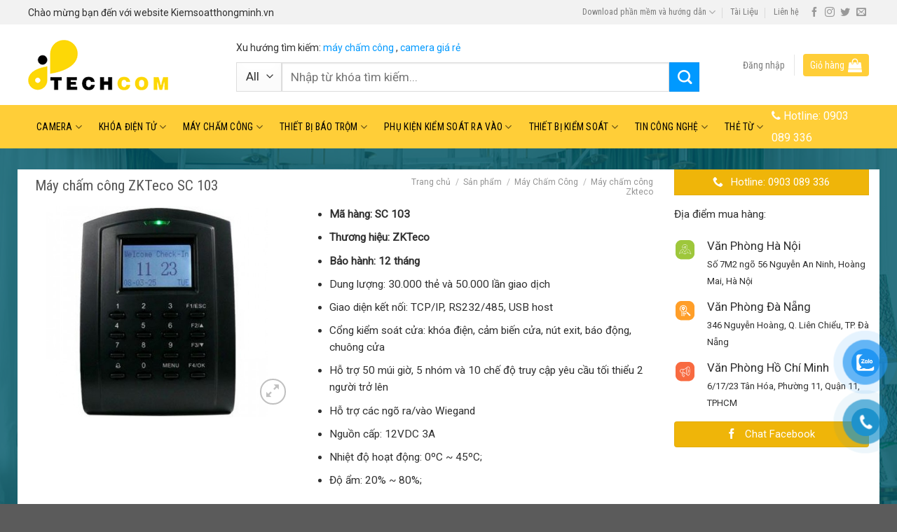

--- FILE ---
content_type: text/html; charset=UTF-8
request_url: https://kiemsoatthongminh.vn/san-pham/may-cham-cong-zkteco-sc-103/
body_size: 41165
content:
<!DOCTYPE html>
<!--[if IE 9 ]> <html lang="vi" class="ie9 loading-site no-js"> <![endif]-->
<!--[if IE 8 ]> <html lang="vi" class="ie8 loading-site no-js"> <![endif]-->
<!--[if (gte IE 9)|!(IE)]><!--><html lang="vi" class="loading-site no-js"> <!--<![endif]-->
<head>
	<meta charset="UTF-8" />
	<link rel="profile" href="http://gmpg.org/xfn/11" />
	<link rel="pingback" href="https://kiemsoatthongminh.vn/xmlrpc.php" />

	<script>(function(html){html.className = html.className.replace(/\bno-js\b/,'js')})(document.documentElement);</script>
<meta name='robots' content='index, follow, max-image-preview:large, max-snippet:-1, max-video-preview:-1' />
<meta name="viewport" content="width=device-width, initial-scale=1, maximum-scale=1" />
	<!-- This site is optimized with the Yoast SEO plugin v16.1.1 - https://yoast.com/wordpress/plugins/seo/ -->
	<title>Máy chấm công ZKTeco SC 103 - Thiết bị kiểm soát cửa bằng thẻ từ</title>
	<meta name="description" content="Máy chấm công ZKTeco SC 103 là máy chấm công thẻ RFID hoạt động độc lập hoặc có thể kết nối với máy tính qua cổng mạng, nhận thẻ cảm ứng" />
	<link rel="canonical" href="https://kiemsoatthongminh.vn/san-pham/may-cham-cong-zkteco-sc-103/" />
	<meta property="og:locale" content="vi_VN" />
	<meta property="og:type" content="article" />
	<meta property="og:title" content="Máy chấm công ZKTeco SC 103 - Thiết bị kiểm soát cửa bằng thẻ từ" />
	<meta property="og:description" content="Máy chấm công ZKTeco SC 103 là máy chấm công thẻ RFID hoạt động độc lập hoặc có thể kết nối với máy tính qua cổng mạng, nhận thẻ cảm ứng" />
	<meta property="og:url" content="https://kiemsoatthongminh.vn/san-pham/may-cham-cong-zkteco-sc-103/" />
	<meta property="og:site_name" content="Techcom" />
	<meta property="article:modified_time" content="2022-01-01T02:46:48+00:00" />
	<meta property="og:image" content="https://kiemsoatthongminh.vn/wp-content/uploads/2020/04/MAY-CHAM-CONG-SC103.jpg" />
	<meta property="og:image:width" content="600" />
	<meta property="og:image:height" content="477" />
	<meta name="twitter:card" content="summary_large_image" />
	<meta name="twitter:label1" content="Ước tính thời gian đọc">
	<meta name="twitter:data1" content="4 phút">
	<script type="application/ld+json" class="yoast-schema-graph">{"@context":"https://schema.org","@graph":[{"@type":"Organization","@id":"https://kiemsoatthongminh.vn/#organization","name":"C\u00d4NG TY TNHH THI\u1ebeT B\u1eca V\u00c0 C\u00d4NG NGH\u1ec6 TECHCOM","url":"https://kiemsoatthongminh.vn/","sameAs":[],"logo":{"@type":"ImageObject","@id":"https://kiemsoatthongminh.vn/#logo","inLanguage":"vi","url":"https://kiemsoatthongminh.vn/wp-content/uploads/2020/06/logo.jpg","contentUrl":"https://kiemsoatthongminh.vn/wp-content/uploads/2020/06/logo.jpg","width":200,"height":72,"caption":"C\u00d4NG TY TNHH THI\u1ebeT B\u1eca V\u00c0 C\u00d4NG NGH\u1ec6 TECHCOM"},"image":{"@id":"https://kiemsoatthongminh.vn/#logo"}},{"@type":"WebSite","@id":"https://kiemsoatthongminh.vn/#website","url":"https://kiemsoatthongminh.vn/","name":"Techcom","description":"Chuy\u00ean thi\u1ebft b\u1ecb ki\u1ec3m so\u00e1t an ninh, ki\u1ec3m so\u00e1t ra v\u00e0o","publisher":{"@id":"https://kiemsoatthongminh.vn/#organization"},"potentialAction":[{"@type":"SearchAction","target":"https://kiemsoatthongminh.vn/?s={search_term_string}","query-input":"required name=search_term_string"}],"inLanguage":"vi"},{"@type":"ImageObject","@id":"https://kiemsoatthongminh.vn/san-pham/may-cham-cong-zkteco-sc-103/#primaryimage","inLanguage":"vi","url":"https://kiemsoatthongminh.vn/wp-content/uploads/2020/04/MAY-CHAM-CONG-SC103.jpg","contentUrl":"https://kiemsoatthongminh.vn/wp-content/uploads/2020/04/MAY-CHAM-CONG-SC103.jpg","width":600,"height":477},{"@type":"WebPage","@id":"https://kiemsoatthongminh.vn/san-pham/may-cham-cong-zkteco-sc-103/#webpage","url":"https://kiemsoatthongminh.vn/san-pham/may-cham-cong-zkteco-sc-103/","name":"M\u00e1y ch\u1ea5m c\u00f4ng ZKTeco SC 103 - Thi\u1ebft b\u1ecb ki\u1ec3m so\u00e1t c\u1eeda b\u1eb1ng th\u1ebb t\u1eeb","isPartOf":{"@id":"https://kiemsoatthongminh.vn/#website"},"primaryImageOfPage":{"@id":"https://kiemsoatthongminh.vn/san-pham/may-cham-cong-zkteco-sc-103/#primaryimage"},"datePublished":"2020-04-21T15:17:26+00:00","dateModified":"2022-01-01T02:46:48+00:00","description":"M\u00e1y ch\u1ea5m c\u00f4ng ZKTeco SC 103 l\u00e0 m\u00e1y ch\u1ea5m c\u00f4ng th\u1ebb RFID ho\u1ea1t \u0111\u1ed9ng \u0111\u1ed9c l\u1eadp ho\u1eb7c c\u00f3 th\u1ec3 k\u1ebft n\u1ed1i v\u1edbi m\u00e1y t\u00ednh qua c\u1ed5ng m\u1ea1ng, nh\u1eadn th\u1ebb c\u1ea3m \u1ee9ng","breadcrumb":{"@id":"https://kiemsoatthongminh.vn/san-pham/may-cham-cong-zkteco-sc-103/#breadcrumb"},"inLanguage":"vi","potentialAction":[{"@type":"ReadAction","target":["https://kiemsoatthongminh.vn/san-pham/may-cham-cong-zkteco-sc-103/"]}]},{"@type":"BreadcrumbList","@id":"https://kiemsoatthongminh.vn/san-pham/may-cham-cong-zkteco-sc-103/#breadcrumb","itemListElement":[{"@type":"ListItem","position":1,"item":{"@type":"WebPage","@id":"https://kiemsoatthongminh.vn/","url":"https://kiemsoatthongminh.vn/","name":"Trang ch\u1ee7"}},{"@type":"ListItem","position":2,"item":{"@type":"WebPage","@id":"https://kiemsoatthongminh.vn/san-pham/","url":"https://kiemsoatthongminh.vn/san-pham/","name":"S\u1ea3n ph\u1ea9m"}},{"@type":"ListItem","position":3,"item":{"@type":"WebPage","@id":"https://kiemsoatthongminh.vn/san-pham/may-cham-cong-zkteco-sc-103/","url":"https://kiemsoatthongminh.vn/san-pham/may-cham-cong-zkteco-sc-103/","name":"M\u00e1y ch\u1ea5m c\u00f4ng ZKTeco SC 103"}}]}]}</script>
	<!-- / Yoast SEO plugin. -->


<link rel='dns-prefetch' href='//fonts.googleapis.com' />
<link rel="alternate" type="application/rss+xml" title="Dòng thông tin Techcom &raquo;" href="https://kiemsoatthongminh.vn/feed/" />
<link rel="alternate" type="application/rss+xml" title="Techcom &raquo; Dòng bình luận" href="https://kiemsoatthongminh.vn/comments/feed/" />
<link rel="alternate" type="application/rss+xml" title="Techcom &raquo; Máy chấm công ZKTeco SC 103 Dòng bình luận" href="https://kiemsoatthongminh.vn/san-pham/may-cham-cong-zkteco-sc-103/feed/" />
<style id='classic-theme-styles-inline-css' type='text/css'>
/*! This file is auto-generated */
.wp-block-button__link{color:#fff;background-color:#32373c;border-radius:9999px;box-shadow:none;text-decoration:none;padding:calc(.667em + 2px) calc(1.333em + 2px);font-size:1.125em}.wp-block-file__button{background:#32373c;color:#fff;text-decoration:none}
</style>
<style id='global-styles-inline-css' type='text/css'>
body{--wp--preset--color--black: #000000;--wp--preset--color--cyan-bluish-gray: #abb8c3;--wp--preset--color--white: #ffffff;--wp--preset--color--pale-pink: #f78da7;--wp--preset--color--vivid-red: #cf2e2e;--wp--preset--color--luminous-vivid-orange: #ff6900;--wp--preset--color--luminous-vivid-amber: #fcb900;--wp--preset--color--light-green-cyan: #7bdcb5;--wp--preset--color--vivid-green-cyan: #00d084;--wp--preset--color--pale-cyan-blue: #8ed1fc;--wp--preset--color--vivid-cyan-blue: #0693e3;--wp--preset--color--vivid-purple: #9b51e0;--wp--preset--gradient--vivid-cyan-blue-to-vivid-purple: linear-gradient(135deg,rgba(6,147,227,1) 0%,rgb(155,81,224) 100%);--wp--preset--gradient--light-green-cyan-to-vivid-green-cyan: linear-gradient(135deg,rgb(122,220,180) 0%,rgb(0,208,130) 100%);--wp--preset--gradient--luminous-vivid-amber-to-luminous-vivid-orange: linear-gradient(135deg,rgba(252,185,0,1) 0%,rgba(255,105,0,1) 100%);--wp--preset--gradient--luminous-vivid-orange-to-vivid-red: linear-gradient(135deg,rgba(255,105,0,1) 0%,rgb(207,46,46) 100%);--wp--preset--gradient--very-light-gray-to-cyan-bluish-gray: linear-gradient(135deg,rgb(238,238,238) 0%,rgb(169,184,195) 100%);--wp--preset--gradient--cool-to-warm-spectrum: linear-gradient(135deg,rgb(74,234,220) 0%,rgb(151,120,209) 20%,rgb(207,42,186) 40%,rgb(238,44,130) 60%,rgb(251,105,98) 80%,rgb(254,248,76) 100%);--wp--preset--gradient--blush-light-purple: linear-gradient(135deg,rgb(255,206,236) 0%,rgb(152,150,240) 100%);--wp--preset--gradient--blush-bordeaux: linear-gradient(135deg,rgb(254,205,165) 0%,rgb(254,45,45) 50%,rgb(107,0,62) 100%);--wp--preset--gradient--luminous-dusk: linear-gradient(135deg,rgb(255,203,112) 0%,rgb(199,81,192) 50%,rgb(65,88,208) 100%);--wp--preset--gradient--pale-ocean: linear-gradient(135deg,rgb(255,245,203) 0%,rgb(182,227,212) 50%,rgb(51,167,181) 100%);--wp--preset--gradient--electric-grass: linear-gradient(135deg,rgb(202,248,128) 0%,rgb(113,206,126) 100%);--wp--preset--gradient--midnight: linear-gradient(135deg,rgb(2,3,129) 0%,rgb(40,116,252) 100%);--wp--preset--font-size--small: 13px;--wp--preset--font-size--medium: 20px;--wp--preset--font-size--large: 36px;--wp--preset--font-size--x-large: 42px;--wp--preset--spacing--20: 0.44rem;--wp--preset--spacing--30: 0.67rem;--wp--preset--spacing--40: 1rem;--wp--preset--spacing--50: 1.5rem;--wp--preset--spacing--60: 2.25rem;--wp--preset--spacing--70: 3.38rem;--wp--preset--spacing--80: 5.06rem;--wp--preset--shadow--natural: 6px 6px 9px rgba(0, 0, 0, 0.2);--wp--preset--shadow--deep: 12px 12px 50px rgba(0, 0, 0, 0.4);--wp--preset--shadow--sharp: 6px 6px 0px rgba(0, 0, 0, 0.2);--wp--preset--shadow--outlined: 6px 6px 0px -3px rgba(255, 255, 255, 1), 6px 6px rgba(0, 0, 0, 1);--wp--preset--shadow--crisp: 6px 6px 0px rgba(0, 0, 0, 1);}:where(.is-layout-flex){gap: 0.5em;}:where(.is-layout-grid){gap: 0.5em;}body .is-layout-flex{display: flex;}body .is-layout-flex{flex-wrap: wrap;align-items: center;}body .is-layout-flex > *{margin: 0;}body .is-layout-grid{display: grid;}body .is-layout-grid > *{margin: 0;}:where(.wp-block-columns.is-layout-flex){gap: 2em;}:where(.wp-block-columns.is-layout-grid){gap: 2em;}:where(.wp-block-post-template.is-layout-flex){gap: 1.25em;}:where(.wp-block-post-template.is-layout-grid){gap: 1.25em;}.has-black-color{color: var(--wp--preset--color--black) !important;}.has-cyan-bluish-gray-color{color: var(--wp--preset--color--cyan-bluish-gray) !important;}.has-white-color{color: var(--wp--preset--color--white) !important;}.has-pale-pink-color{color: var(--wp--preset--color--pale-pink) !important;}.has-vivid-red-color{color: var(--wp--preset--color--vivid-red) !important;}.has-luminous-vivid-orange-color{color: var(--wp--preset--color--luminous-vivid-orange) !important;}.has-luminous-vivid-amber-color{color: var(--wp--preset--color--luminous-vivid-amber) !important;}.has-light-green-cyan-color{color: var(--wp--preset--color--light-green-cyan) !important;}.has-vivid-green-cyan-color{color: var(--wp--preset--color--vivid-green-cyan) !important;}.has-pale-cyan-blue-color{color: var(--wp--preset--color--pale-cyan-blue) !important;}.has-vivid-cyan-blue-color{color: var(--wp--preset--color--vivid-cyan-blue) !important;}.has-vivid-purple-color{color: var(--wp--preset--color--vivid-purple) !important;}.has-black-background-color{background-color: var(--wp--preset--color--black) !important;}.has-cyan-bluish-gray-background-color{background-color: var(--wp--preset--color--cyan-bluish-gray) !important;}.has-white-background-color{background-color: var(--wp--preset--color--white) !important;}.has-pale-pink-background-color{background-color: var(--wp--preset--color--pale-pink) !important;}.has-vivid-red-background-color{background-color: var(--wp--preset--color--vivid-red) !important;}.has-luminous-vivid-orange-background-color{background-color: var(--wp--preset--color--luminous-vivid-orange) !important;}.has-luminous-vivid-amber-background-color{background-color: var(--wp--preset--color--luminous-vivid-amber) !important;}.has-light-green-cyan-background-color{background-color: var(--wp--preset--color--light-green-cyan) !important;}.has-vivid-green-cyan-background-color{background-color: var(--wp--preset--color--vivid-green-cyan) !important;}.has-pale-cyan-blue-background-color{background-color: var(--wp--preset--color--pale-cyan-blue) !important;}.has-vivid-cyan-blue-background-color{background-color: var(--wp--preset--color--vivid-cyan-blue) !important;}.has-vivid-purple-background-color{background-color: var(--wp--preset--color--vivid-purple) !important;}.has-black-border-color{border-color: var(--wp--preset--color--black) !important;}.has-cyan-bluish-gray-border-color{border-color: var(--wp--preset--color--cyan-bluish-gray) !important;}.has-white-border-color{border-color: var(--wp--preset--color--white) !important;}.has-pale-pink-border-color{border-color: var(--wp--preset--color--pale-pink) !important;}.has-vivid-red-border-color{border-color: var(--wp--preset--color--vivid-red) !important;}.has-luminous-vivid-orange-border-color{border-color: var(--wp--preset--color--luminous-vivid-orange) !important;}.has-luminous-vivid-amber-border-color{border-color: var(--wp--preset--color--luminous-vivid-amber) !important;}.has-light-green-cyan-border-color{border-color: var(--wp--preset--color--light-green-cyan) !important;}.has-vivid-green-cyan-border-color{border-color: var(--wp--preset--color--vivid-green-cyan) !important;}.has-pale-cyan-blue-border-color{border-color: var(--wp--preset--color--pale-cyan-blue) !important;}.has-vivid-cyan-blue-border-color{border-color: var(--wp--preset--color--vivid-cyan-blue) !important;}.has-vivid-purple-border-color{border-color: var(--wp--preset--color--vivid-purple) !important;}.has-vivid-cyan-blue-to-vivid-purple-gradient-background{background: var(--wp--preset--gradient--vivid-cyan-blue-to-vivid-purple) !important;}.has-light-green-cyan-to-vivid-green-cyan-gradient-background{background: var(--wp--preset--gradient--light-green-cyan-to-vivid-green-cyan) !important;}.has-luminous-vivid-amber-to-luminous-vivid-orange-gradient-background{background: var(--wp--preset--gradient--luminous-vivid-amber-to-luminous-vivid-orange) !important;}.has-luminous-vivid-orange-to-vivid-red-gradient-background{background: var(--wp--preset--gradient--luminous-vivid-orange-to-vivid-red) !important;}.has-very-light-gray-to-cyan-bluish-gray-gradient-background{background: var(--wp--preset--gradient--very-light-gray-to-cyan-bluish-gray) !important;}.has-cool-to-warm-spectrum-gradient-background{background: var(--wp--preset--gradient--cool-to-warm-spectrum) !important;}.has-blush-light-purple-gradient-background{background: var(--wp--preset--gradient--blush-light-purple) !important;}.has-blush-bordeaux-gradient-background{background: var(--wp--preset--gradient--blush-bordeaux) !important;}.has-luminous-dusk-gradient-background{background: var(--wp--preset--gradient--luminous-dusk) !important;}.has-pale-ocean-gradient-background{background: var(--wp--preset--gradient--pale-ocean) !important;}.has-electric-grass-gradient-background{background: var(--wp--preset--gradient--electric-grass) !important;}.has-midnight-gradient-background{background: var(--wp--preset--gradient--midnight) !important;}.has-small-font-size{font-size: var(--wp--preset--font-size--small) !important;}.has-medium-font-size{font-size: var(--wp--preset--font-size--medium) !important;}.has-large-font-size{font-size: var(--wp--preset--font-size--large) !important;}.has-x-large-font-size{font-size: var(--wp--preset--font-size--x-large) !important;}
.wp-block-navigation a:where(:not(.wp-element-button)){color: inherit;}
:where(.wp-block-post-template.is-layout-flex){gap: 1.25em;}:where(.wp-block-post-template.is-layout-grid){gap: 1.25em;}
:where(.wp-block-columns.is-layout-flex){gap: 2em;}:where(.wp-block-columns.is-layout-grid){gap: 2em;}
.wp-block-pullquote{font-size: 1.5em;line-height: 1.6;}
</style>
<link rel='stylesheet' id='font-awesome-four-css' href='https://kiemsoatthongminh.vn/wp-content/plugins/font-awesome-4-menus/css/font-awesome.min.css?ver=4.7.0' type='text/css' media='all' />
<link rel='stylesheet' id='photoswipe-css' href='https://kiemsoatthongminh.vn/wp-content/plugins/woocommerce/assets/css/photoswipe/photoswipe.min.css?ver=8.7.2' type='text/css' media='all' />
<link rel='stylesheet' id='photoswipe-default-skin-css' href='https://kiemsoatthongminh.vn/wp-content/plugins/woocommerce/assets/css/photoswipe/default-skin/default-skin.min.css?ver=8.7.2' type='text/css' media='all' />
<style id='woocommerce-inline-inline-css' type='text/css'>
.woocommerce form .form-row .required { visibility: visible; }
</style>
<link rel='stylesheet' id='pzf-style-css' href='https://kiemsoatthongminh.vn/wp-content/plugins/button-contact-vr/css/style.css?ver=6.5.7' type='text/css' media='all' />
<link rel='stylesheet' id='flatsome-icons-css' href='https://kiemsoatthongminh.vn/wp-content/themes/flatsome/assets/css/fl-icons.css?ver=3.12' type='text/css' media='all' />
<link rel='stylesheet' id='flatsome-main-css' href='https://kiemsoatthongminh.vn/wp-content/themes/flatsome/assets/css/flatsome.css?ver=3.13.3' type='text/css' media='all' />
<link rel='stylesheet' id='flatsome-shop-css' href='https://kiemsoatthongminh.vn/wp-content/themes/flatsome/assets/css/flatsome-shop.css?ver=3.13.3' type='text/css' media='all' />
<link rel='stylesheet' id='flatsome-googlefonts-css' href='//fonts.googleapis.com/css?family=Roboto+Condensed%3Aregular%2Cregular%2Cregular%7CRoboto%3Aregular%2Cregular%7CDancing+Script%3Aregular%2C400&#038;display=swap&#038;ver=3.9' type='text/css' media='all' />
<script type="text/javascript" src="https://kiemsoatthongminh.vn/wp-includes/js/jquery/jquery.min.js?ver=3.7.1" id="jquery-core-js"></script>
<script type="text/javascript" src="https://kiemsoatthongminh.vn/wp-content/plugins/woocommerce/assets/js/jquery-blockui/jquery.blockUI.min.js?ver=2.7.0-wc.8.7.2" id="jquery-blockui-js" defer="defer" data-wp-strategy="defer"></script>
<script type="text/javascript" id="wc-add-to-cart-js-extra">
/* <![CDATA[ */
var wc_add_to_cart_params = {"ajax_url":"\/wp-admin\/admin-ajax.php","wc_ajax_url":"\/?wc-ajax=%%endpoint%%","i18n_view_cart":"Xem gi\u1ecf h\u00e0ng","cart_url":"https:\/\/kiemsoatthongminh.vn\/gio-hang\/","is_cart":"","cart_redirect_after_add":"no"};
/* ]]> */
</script>
<script type="text/javascript" src="https://kiemsoatthongminh.vn/wp-content/plugins/woocommerce/assets/js/frontend/add-to-cart.min.js?ver=8.7.2" id="wc-add-to-cart-js" defer="defer" data-wp-strategy="defer"></script>
<script type="text/javascript" src="https://kiemsoatthongminh.vn/wp-content/plugins/woocommerce/assets/js/photoswipe/photoswipe.min.js?ver=4.1.1-wc.8.7.2" id="photoswipe-js" defer="defer" data-wp-strategy="defer"></script>
<script type="text/javascript" src="https://kiemsoatthongminh.vn/wp-content/plugins/woocommerce/assets/js/photoswipe/photoswipe-ui-default.min.js?ver=4.1.1-wc.8.7.2" id="photoswipe-ui-default-js" defer="defer" data-wp-strategy="defer"></script>
<script type="text/javascript" id="wc-single-product-js-extra">
/* <![CDATA[ */
var wc_single_product_params = {"i18n_required_rating_text":"Vui l\u00f2ng ch\u1ecdn m\u1ed9t m\u1ee9c \u0111\u00e1nh gi\u00e1","review_rating_required":"yes","flexslider":{"rtl":false,"animation":"slide","smoothHeight":true,"directionNav":false,"controlNav":"thumbnails","slideshow":false,"animationSpeed":500,"animationLoop":false,"allowOneSlide":false},"zoom_enabled":"","zoom_options":[],"photoswipe_enabled":"1","photoswipe_options":{"shareEl":false,"closeOnScroll":false,"history":false,"hideAnimationDuration":0,"showAnimationDuration":0},"flexslider_enabled":""};
/* ]]> */
</script>
<script type="text/javascript" src="https://kiemsoatthongminh.vn/wp-content/plugins/woocommerce/assets/js/frontend/single-product.min.js?ver=8.7.2" id="wc-single-product-js" defer="defer" data-wp-strategy="defer"></script>
<script type="text/javascript" src="https://kiemsoatthongminh.vn/wp-content/plugins/woocommerce/assets/js/js-cookie/js.cookie.min.js?ver=2.1.4-wc.8.7.2" id="js-cookie-js" defer="defer" data-wp-strategy="defer"></script>
<script type="text/javascript" id="woocommerce-js-extra">
/* <![CDATA[ */
var woocommerce_params = {"ajax_url":"\/wp-admin\/admin-ajax.php","wc_ajax_url":"\/?wc-ajax=%%endpoint%%"};
/* ]]> */
</script>
<script type="text/javascript" src="https://kiemsoatthongminh.vn/wp-content/plugins/woocommerce/assets/js/frontend/woocommerce.min.js?ver=8.7.2" id="woocommerce-js" defer="defer" data-wp-strategy="defer"></script>
<link rel="https://api.w.org/" href="https://kiemsoatthongminh.vn/wp-json/" /><link rel="alternate" type="application/json" href="https://kiemsoatthongminh.vn/wp-json/wp/v2/product/8032" /><link rel="EditURI" type="application/rsd+xml" title="RSD" href="https://kiemsoatthongminh.vn/xmlrpc.php?rsd" />
<meta name="generator" content="WordPress 6.5.7" />
<meta name="generator" content="WooCommerce 8.7.2" />
<link rel='shortlink' href='https://kiemsoatthongminh.vn/?p=8032' />
<link rel="alternate" type="application/json+oembed" href="https://kiemsoatthongminh.vn/wp-json/oembed/1.0/embed?url=https%3A%2F%2Fkiemsoatthongminh.vn%2Fsan-pham%2Fmay-cham-cong-zkteco-sc-103%2F" />
<link rel="alternate" type="text/xml+oembed" href="https://kiemsoatthongminh.vn/wp-json/oembed/1.0/embed?url=https%3A%2F%2Fkiemsoatthongminh.vn%2Fsan-pham%2Fmay-cham-cong-zkteco-sc-103%2F&#038;format=xml" />
<!-- Google tag (gtag.js) -->
<script async src="https://www.googletagmanager.com/gtag/js?id=G-6P0W6VCQ6R"></script>
<script>
  window.dataLayer = window.dataLayer || [];
  function gtag(){dataLayer.push(arguments);}
  gtag('js', new Date());

  gtag('config', 'G-6P0W6VCQ6R');
</script><style>.bg{opacity: 0; transition: opacity 1s; -webkit-transition: opacity 1s;} .bg-loaded{opacity: 1;}</style><!--[if IE]><link rel="stylesheet" type="text/css" href="https://kiemsoatthongminh.vn/wp-content/themes/flatsome/assets/css/ie-fallback.css"><script src="//cdnjs.cloudflare.com/ajax/libs/html5shiv/3.6.1/html5shiv.js"></script><script>var head = document.getElementsByTagName('head')[0],style = document.createElement('style');style.type = 'text/css';style.styleSheet.cssText = ':before,:after{content:none !important';head.appendChild(style);setTimeout(function(){head.removeChild(style);}, 0);</script><script src="https://kiemsoatthongminh.vn/wp-content/themes/flatsome/assets/libs/ie-flexibility.js"></script><![endif]--><!-- Global site tag (gtag.js) - Google Analytics -->
<script async src="https://www.googletagmanager.com/gtag/js?id=UA-171009583-1"></script>
<script>
  window.dataLayer = window.dataLayer || [];
  function gtag(){dataLayer.push(arguments);}
  gtag('js', new Date());

  gtag('config', 'UA-171009583-1');
</script>	<noscript><style>.woocommerce-product-gallery{ opacity: 1 !important; }</style></noscript>
	<link rel="icon" href="https://kiemsoatthongminh.vn/wp-content/uploads/2020/06/favicon-1.png" sizes="32x32" />
<link rel="icon" href="https://kiemsoatthongminh.vn/wp-content/uploads/2020/06/favicon-1.png" sizes="192x192" />
<link rel="apple-touch-icon" href="https://kiemsoatthongminh.vn/wp-content/uploads/2020/06/favicon-1.png" />
<meta name="msapplication-TileImage" content="https://kiemsoatthongminh.vn/wp-content/uploads/2020/06/favicon-1.png" />
<style id="custom-css" type="text/css">:root {--primary-color: #efb509;}.full-width .ubermenu-nav, .container, .row{max-width: 1230px}.row.row-collapse{max-width: 1200px}.row.row-small{max-width: 1222.5px}.row.row-large{max-width: 1260px}.header-main{height: 115px}#logo img{max-height: 115px}#logo{width:267px;}#logo img{padding:2px 0;}.header-bottom{min-height: 50px}.header-top{min-height: 35px}.transparent .header-main{height: 30px}.transparent #logo img{max-height: 30px}.has-transparent + .page-title:first-of-type,.has-transparent + #main > .page-title,.has-transparent + #main > div > .page-title,.has-transparent + #main .page-header-wrapper:first-of-type .page-title{padding-top: 110px;}.header.show-on-scroll,.stuck .header-main{height:70px!important}.stuck #logo img{max-height: 70px!important}.header-bg-color, .header-wrapper {background-color: rgba(255,255,255,0.9)}.header-bottom {background-color: #ffce38}.stuck .header-main .nav > li > a{line-height: 50px }.header-bottom-nav > li > a{line-height: 16px }@media (max-width: 549px) {.header-main{height: 70px}#logo img{max-height: 70px}}.nav-dropdown{font-size:96%}.header-top{background-color:#f2f2f2!important;}/* Color */.accordion-title.active, .has-icon-bg .icon .icon-inner,.logo a, .primary.is-underline, .primary.is-link, .badge-outline .badge-inner, .nav-outline > li.active> a,.nav-outline >li.active > a, .cart-icon strong,[data-color='primary'], .is-outline.primary{color: #efb509;}/* Color !important */[data-text-color="primary"]{color: #efb509!important;}/* Background Color */[data-text-bg="primary"]{background-color: #efb509;}/* Background */.scroll-to-bullets a,.featured-title, .label-new.menu-item > a:after, .nav-pagination > li > .current,.nav-pagination > li > span:hover,.nav-pagination > li > a:hover,.has-hover:hover .badge-outline .badge-inner,button[type="submit"], .button.wc-forward:not(.checkout):not(.checkout-button), .button.submit-button, .button.primary:not(.is-outline),.featured-table .title,.is-outline:hover, .has-icon:hover .icon-label,.nav-dropdown-bold .nav-column li > a:hover, .nav-dropdown.nav-dropdown-bold > li > a:hover, .nav-dropdown-bold.dark .nav-column li > a:hover, .nav-dropdown.nav-dropdown-bold.dark > li > a:hover, .is-outline:hover, .tagcloud a:hover,.grid-tools a, input[type='submit']:not(.is-form), .box-badge:hover .box-text, input.button.alt,.nav-box > li > a:hover,.nav-box > li.active > a,.nav-pills > li.active > a ,.current-dropdown .cart-icon strong, .cart-icon:hover strong, .nav-line-bottom > li > a:before, .nav-line-grow > li > a:before, .nav-line > li > a:before,.banner, .header-top, .slider-nav-circle .flickity-prev-next-button:hover svg, .slider-nav-circle .flickity-prev-next-button:hover .arrow, .primary.is-outline:hover, .button.primary:not(.is-outline), input[type='submit'].primary, input[type='submit'].primary, input[type='reset'].button, input[type='button'].primary, .badge-inner{background-color: #efb509;}/* Border */.nav-vertical.nav-tabs > li.active > a,.scroll-to-bullets a.active,.nav-pagination > li > .current,.nav-pagination > li > span:hover,.nav-pagination > li > a:hover,.has-hover:hover .badge-outline .badge-inner,.accordion-title.active,.featured-table,.is-outline:hover, .tagcloud a:hover,blockquote, .has-border, .cart-icon strong:after,.cart-icon strong,.blockUI:before, .processing:before,.loading-spin, .slider-nav-circle .flickity-prev-next-button:hover svg, .slider-nav-circle .flickity-prev-next-button:hover .arrow, .primary.is-outline:hover{border-color: #efb509}.nav-tabs > li.active > a{border-top-color: #efb509}.widget_shopping_cart_content .blockUI.blockOverlay:before { border-left-color: #efb509 }.woocommerce-checkout-review-order .blockUI.blockOverlay:before { border-left-color: #efb509 }/* Fill */.slider .flickity-prev-next-button:hover svg,.slider .flickity-prev-next-button:hover .arrow{fill: #efb509;}/* Background Color */[data-icon-label]:after, .secondary.is-underline:hover,.secondary.is-outline:hover,.icon-label,.button.secondary:not(.is-outline),.button.alt:not(.is-outline), .badge-inner.on-sale, .button.checkout, .single_add_to_cart_button, .current .breadcrumb-step{ background-color:#0099ff; }[data-text-bg="secondary"]{background-color: #0099ff;}/* Color */.secondary.is-underline,.secondary.is-link, .secondary.is-outline,.stars a.active, .star-rating:before, .woocommerce-page .star-rating:before,.star-rating span:before, .color-secondary{color: #0099ff}/* Color !important */[data-text-color="secondary"]{color: #0099ff!important;}/* Border */.secondary.is-outline:hover{border-color:#0099ff}body{font-size: 96%;}@media screen and (max-width: 549px){body{font-size: 100%;}}body{font-family:"Roboto", sans-serif}body{font-weight: 0}body{color: #303030}.nav > li > a {font-family:"Roboto Condensed", sans-serif;}.mobile-sidebar-levels-2 .nav > li > ul > li > a {font-family:"Roboto Condensed", sans-serif;}.nav > li > a {font-weight: 0;}.mobile-sidebar-levels-2 .nav > li > ul > li > a {font-weight: 0;}h1,h2,h3,h4,h5,h6,.heading-font, .off-canvas-center .nav-sidebar.nav-vertical > li > a{font-family: "Roboto Condensed", sans-serif;}h1,h2,h3,h4,h5,h6,.heading-font,.banner h1,.banner h2{font-weight: 0;}h1,h2,h3,h4,h5,h6,.heading-font{color: #555555;}.alt-font{font-family: "Dancing Script", sans-serif;}.alt-font{font-weight: 400!important;}.header:not(.transparent) .header-bottom-nav.nav > li > a{color: #000000;}.header:not(.transparent) .header-bottom-nav.nav > li > a:hover,.header:not(.transparent) .header-bottom-nav.nav > li.active > a,.header:not(.transparent) .header-bottom-nav.nav > li.current > a,.header:not(.transparent) .header-bottom-nav.nav > li > a.active,.header:not(.transparent) .header-bottom-nav.nav > li > a.current{color: #ffffff;}.header-bottom-nav.nav-line-bottom > li > a:before,.header-bottom-nav.nav-line-grow > li > a:before,.header-bottom-nav.nav-line > li > a:before,.header-bottom-nav.nav-box > li > a:hover,.header-bottom-nav.nav-box > li.active > a,.header-bottom-nav.nav-pills > li > a:hover,.header-bottom-nav.nav-pills > li.active > a{color:#FFF!important;background-color: #ffffff;}a{color: #0099ff;}a:hover{color: #1e73be;}.tagcloud a:hover{border-color: #1e73be;background-color: #1e73be;}.has-equal-box-heights .box-image {padding-top: 100%;}.shop-page-title.featured-title .title-bg{ background-image: url(https://kiemsoatthongminh.vn/wp-content/uploads/2020/04/MAY-CHAM-CONG-SC103.jpg)!important;}@media screen and (min-width: 550px){.products .box-vertical .box-image{min-width: 300px!important;width: 300px!important;}}/* Custom CSS */.nav-small.nav>li.html{font-size:14px}.custom-product-page .row1 {background: white;}.custom-product-page .row1 .col {padding-bottom: 0;}.hotline-nav{font-size:16px}.archive .post-item{padding-top: 15px; padding-bottom:0}.blog-single .post-sidebar .body-section{padding-top:0 !important}.blog-single .large-9{background: white; padding-top:15px}.blog-single .post-sidebar{padding-right: 30px;padding-left: 0;}.archive .post-sidebar{padding-right:15px}.archive .post-item .box-text .post-title{font-weight:normal}.body-section .cot9 .product-small .price-wrapper ins span{color: red}.footer-bottom .col{padding-bottom:0}.archive .post-sidebar .body-section{padding-top:0 !important}.archive .badge.post-date{display:none}.archive .row.row-masonry {background: white}.woocommerce-breadcrumb{padding-top:5px}.page-gioi-thieu .cot3 .body-section{padding-top:0 !important; padding-bottom:0 !important}.hotline-nav a{color: white; padding-left: 0 !important;padding-right: 0 !important;}.hotline-nav a:hover{color:#a6f7ff; background: none !important}.search-header .col{padding-bottom:10px}.xu-huong-search, .xu-huong-search a{ font-size:14px}.header-inner .header-account-title{background: #0099ff;padding: 5px 10px;border-radius: 4px;color: white}.header-inner .cart-item{background: #ffce38;padding: 4px 10px;border-radius: 4px;color: white; }.header-inner .cart-item a{padding:0 !important; color: white}.header-inner .cart-item a:hover{color: white}.header-block .button.secondary:not(.is-outline){width:25px; height:25px}.nav-dropdown{padding: 10px 0 10px;border: 1px solid #ddd;}.nav-dropdown.nav-dropdown-simple>li>a:hover{background-color: rgb(234, 234, 234);}.header-bottom .nav-column>li>a{padding:2px 20px; font-size:14px}.nav-dropdown .menu-item-has-children>a{text-transform: uppercase;font-size: 17px;font-weight: normal;color: #000;text-transform: none;padding: 5px 20px;}.nav-spacing-large>li{margin:0}.nav-spacing-large>li a{font-weight:normal;padding-left: 12px;padding-right: 12px;line-height: 31px;}.nav-spacing-large>li a:hover, .nav-dark .nav>li.active>a{background:#0099ff}#wide-nav .current-menu-item .nav-column li a, #shop-sidebar .current-menu-item #wide-nav .nav-column li a{background:none}.page-wrapper{padding-bottom:0; padding-top:20px; background: #e8e8e8}.box-blog-post .is-divider{display:none}.body-section{padding-left:0 !important; padding-right:0 !important}ul.menu>li.has-child:hover >.sub-menu{display: block !important;position: absolute;left: 99%;background: white;z-index: 999;box-shadow: 5px 2px 10px rgba(165, 165, 165, 0.5);padding-left: 0}.toggle i{transform:rotate(-90deg)}.body-section .cot3 .sidebar-wrapper .widget_nav_menu{margin-left:0}.body-section .cot3 .sidebar-wrapper #menu-danh-muc-san-pham li{padding-left:10px;border-top: 1px dashed #ececec;}.body-section .cot3 .sidebar-wrapper #menu-danh-muc-san-pham li a{color: #525252; padding: 8px 0;}.widget .toggle{margin: 0 10px 0 10px;}.body-section .cot3 .sidebar-wrapper #menu-danh-muc-san-pham li:hover {background: rgba(0,0,0,0.03);}.body-section .cot3 .sidebar-wrapper #menu-danh-muc-san-pham li a:hover{color:green}.body-section .cot3 .widget-tieude{padding: 10px;background: #0099ff;color: white;font-size: 18px;font-weight: normal;}.body-section .cot9 .title-cat h2{text-align:left; padding: 10px;font-size: 19px;font-weight: normal;color: #0099ff;background: white;}.body-section .cot3{padding-right:5px}.body-section .cot3 .icon-box{padding: 5px 10px; border-bottom: 1px dashed #ececec;}.body-section .cot3 .badge.post-date{display:none}.body-section .cot3 .post-item .col-inner{padding: 5px 5px}.body-section .cot3 .post-item .box-vertical .box-text{padding-left: 10px; padding-top:5px; padding-bottom:5px}.body-section .cot3 .post-item .box-vertical .box-text .post-title, .body-section .cot3 .post-item .box-normal .box-text .post-title{font-weight:normal; font-size: 15px; color: black}.body-section .cot12{background-color: rgb(254, 255, 240);padding: 10px 10px 10px 10px;border: 1px dashed orange;}.body-section .cot3 .post-item, .body-section .cot3 .post-item .box-normal .box-text {padding-bottom:0; padding-top:0}.product-small .product-title a{padding-bottom: 5px; color: #3e3e3e;font-size: 15px;}.body-section .cot9 .col-inner .col .col-inner{border-top:0}.product-small .price-wrapper del { color: #bdbdbd}.shop-container .product-small{border:0}.product-small{border: 1px solid #e4e4e4; border-radius: 4px}.product-short-description p{margin-bottom:10px}.product-small .price-wrapper del span{color: #bdbdbd; font-size: 14px} .product-small .price-wrapper .price{color: red; font-size: 17px}.price-wrapper .price{margin-bottom:15px}.shop-container .box{border: 1px solid #e2e2e2; background: white}.shop-container .badge-container{display:none}.shop-container .shop-page-title{font-weight: normal;letter-spacing: 0;font-size: 26px;}.category-page-title{background: white;padding-bottom: 20px}.shop-container .product-small .box-text-products{text-align:center; padding-left:5px; padding-right:5px}.custom-product-page .price-wrapper .price ins span{color: red; font-size: 23px; font-weight:normal}.woocommerce-cart-form .product-name, .woocommerce-cart-form .product-price, .woocommerce-cart-form .product-quantity, .woocommerce-cart-form .product-subtotal{font-weight: normal;text-transform: none;color: #0099ff;font-size: 15px;}.woocommerce-checkout .row-main{background: white;padding: 10px;border-radius: 4px;}.cart_totals .wc-proceed-to-checkout a{font-weight:normal; text-transform:none; letter-spacing:0}.continue-shopping a{font-weight: normal;text-transform: none;letter-spacing: 0;}.woocommerce .row-large{background: white;padding: 10px;border-radius: 4px;}.header-inner .cart-item a{text-transform: none;font-weight: normal;}.product-short-description p{margin-bottom:5px} .badge-container{margin-top:-5px;margin-left:10px}.badge{width:45px; height:30px}.badge-container .badge-inner{border-radius: 3px;font-weight: normal;}.image-tools a:last-child{vertical-align: middle; margin-bottom:20%}.grid-tools a{width:50%; font-weight:normal; text-transform:none; margin:0 auto}.product-small .button.primary:not(.is-outline){margin-right:0; border-radius:4px; font-weight: normal; text-transform:none; letter-spacing:0; padding:0 10px; font-size:14px; background: #e2e2e2; color: gray}.product-small:hover.product-small .button.primary:not(.is-outline){background: #ffce38; color: white}a.added_to_cart{font-size: 15px;padding: 5px 10px;text-transform: none;font-weight: normal;}.button span{font-weight: normal;letter-spacing: 0;}ul.product_list_widget li{margin-left:6px; margin-right:6px}.footer-block .col p, .footer-block .col{padding-bottom:0}.absolute-footer.dark{display:none}.body-section .row .cot12{padding-bottom:0}#shop-sidebar .body-section{padding-top:0}#shop-sidebar .current-menu-item{background: #efefef}#shop-sidebar .current-menu-item a{background: none}#wrapper, #main {background-color: #e8e8e8;}#shop-sidebar .sub-menu{z-index:999}.shop-container .term-description{background: #fffee4;padding: 10px;border: 1px dashed orange; margin-bottom:20px}.shop-container .term-description p{margin-bottom:0}.related-products-wrapper .row-small>.flickity-viewport>.flickity-slider>.col{padding: 0 9.8px 0px;}.product-footer{padding-bottom:20px}.duong_dan_breadcrumb {display: block;margin-bottom: 10px;}.duong_dan_breadcrumb #crumbs {margin-bottom: 0;}.duong_dan_breadcrumb #crumbs li {color: gray;display: inline-block;font-size: 14px;margin-bottom: 0;list-style: none;}.duong_dan_breadcrumb span {display: inline-block;font-size: 14px;color: #999;line-height: 1; padding-right: 7px;}.duong_dan_breadcrumb li a {display: inline-block;white-space: nowrap;font-size: 14px;color: #288ad6;padding: 0 10px 0 0;padding-left: 5px;padding-right: 5px;}.info-tieu-de {margin-top: 10px;font-size: 14px;color: #8a8a8a;}.meta-date-capnhat, .luot-xem {padding-right: 13px;}.meta-date-capnhat, .luot-xem {padding-right: 13px;}.info-tieu-de a {color: gray;}.is-divider {max-width: 100%;height: 1px;}.blog-single .article-inner .entry-image, .badge.post-date {display: none;}.blog-single .article-inner .entry-content {padding-top: 0;}.blog-single .entry-title{font-weight:normal}.product-main {padding: 20px 0;}.product-main .content-row{background: white; padding: 10px; border-radius:3px}.product-main .product-info{padding-top:0}.product-main .product-gallery {padding-left:0}.product-info .breadcrumbs {font-size: 13px;margin: 0 0 .5em;text-transform: none;}.product-info .product-title{font-size: 23px;font-weight: normal;}.product-info del span.amount{font-size:15px}.product-info ins span{color: red}.product-info .product-short-description{font-size:14px}.quantity+.button {margin-bottom:10px;margin-right: 0;font-size: 15px;font-weight: normal;text-transform: none;border-radius: 4px;}.product_meta>span{font-size:14px}.product_meta .tagged_as{padding-top:15px}.product_meta .tagged_as a:hover{background: #e8e8e8;color: #717171;}.product_meta .tagged_as a{background: white;border: 1px solid #e8e8e8;padding: 5px;margin-left: 5px;border-radius: 3px;}.product_meta>span a{color: gray}.product_meta>span a:hover{color: green}.product-info .cart{margin-bottom:5px}.entry-header-text-top{padding-bottom:0}.custom-product-page .product-title{font-weight:normal}.custom-product-page .cart{margin-bottom:0}.custom-product-page .product-tabs li a{font-size: 17px; color: black; font-weight: normal; text-transform:none; padding-left: 10px; padding-right:10px}.custom-product-page .product-tabs{border-bottom: 1px solid #e8e8e8;background: #f3f3f3;}.woocommerce-breadcrumb{font-size: 12px;letter-spacing: 0;text-transform: none;}.section-title-normal span{border-bottom:unset!important}.section-title-normal {border-bottom: 2px solid #ffce38;}span.section-title-main {background: #ffce38;padding: 8px 20px 4px;margin-right: 15px;border-bottom: 2px solid rgba(0,0,0,.1);margin-bottom: -2px;color: #fff;font-size: 16px;border-top-left-radius: 4px;}p.name.product-title {font-size: 15px;color: #2d2d2d;margin-bottom: 0;height: 65px;overflow: hidden;}.price-wrapper {height: 35px;}/* Custom CSS Tablet */@media (max-width: 849px){.footer-block .cot9{display:none}}/* Custom CSS Mobile */@media (max-width: 549px){.nav-small.nav>li.html{text-align:center}.footer-bottom .col{text-align:center}.product-breadcrumb-container{text-align: center;padding-bottom: 10px;}.custom-product-page .product-title{margin-bottom:0}.product-short-description{padding-top:10px}.blog-archive .post-item {display:block; position: relative}.blog-archive .post-item .box-image{width: 25%;float: left;display: inline-block;}.blog-archive .post-item .box-text{width: 75%;padding-left: 10px;float: left;display: inline-block;padding-top: 0;padding-bottom:5px}.blog-archive .post-item .box-text .post-title{font-size: 19px}.body-section .cot3{padding-right:5px; padding-left:5px}ul.product_list_widget li a:not(.remove){font-size: 14px}.off-canvas .sidebar-inner{padding:0}}.label-new.menu-item > a:after{content:"New";}.label-hot.menu-item > a:after{content:"Hot";}.label-sale.menu-item > a:after{content:"Sale";}.label-popular.menu-item > a:after{content:"Popular";}</style></head>

<body class="product-template-default single single-product postid-8032 theme-flatsome woocommerce woocommerce-page woocommerce-no-js lightbox nav-dropdown-has-arrow nav-dropdown-has-shadow nav-dropdown-has-border">


<a class="skip-link screen-reader-text" href="#main">Skip to content</a>

<div id="wrapper">

	
	<header id="header" class="header ">
		<div class="header-wrapper">
			<div id="top-bar" class="header-top hide-for-sticky">
    <div class="flex-row container">
      <div class="flex-col hide-for-medium flex-left">
          <ul class="nav nav-left medium-nav-center nav-small  nav-divided">
              <li class="html custom html_topbar_left">Chào mừng bạn đến với website Kiemsoatthongminh.vn</li>          </ul>
      </div>

      <div class="flex-col hide-for-medium flex-center">
          <ul class="nav nav-center nav-small  nav-divided">
                        </ul>
      </div>

      <div class="flex-col hide-for-medium flex-right">
         <ul class="nav top-bar-nav nav-right nav-small  nav-divided">
              <li id="menu-item-8894" class="menu-item menu-item-type-post_type menu-item-object-page menu-item-has-children menu-item-8894 menu-item-design-default has-dropdown"><a href="https://kiemsoatthongminh.vn/cau-hoi-thuong-gap/" class="nav-top-link">Download phần mềm và hướng dẫn<i class="icon-angle-down" ></i></a>
<ul class="sub-menu nav-dropdown nav-dropdown-simple">
	<li id="menu-item-8897" class="menu-item menu-item-type-post_type menu-item-object-page menu-item-8897"><a href="https://kiemsoatthongminh.vn/client-software/">Client Software</a></li>
</ul>
</li>
<li id="menu-item-8895" class="menu-item menu-item-type-post_type menu-item-object-page menu-item-8895 menu-item-design-default"><a href="https://kiemsoatthongminh.vn/tai-liecca3u-huong-dacc83n-succ89a-ducca3ng/" class="nav-top-link">Tài Liệu</a></li>
<li id="menu-item-8896" class="menu-item menu-item-type-post_type menu-item-object-page menu-item-8896 menu-item-design-default"><a href="https://kiemsoatthongminh.vn/lien-he-2/" class="nav-top-link">Liên hệ</a></li>
<li class="html header-social-icons ml-0">
	<div class="social-icons follow-icons" ><a href="http://url" target="_blank" data-label="Facebook"  rel="noopener noreferrer nofollow" class="icon plain facebook tooltip" title="Follow on Facebook"><i class="icon-facebook" ></i></a><a href="http://url" target="_blank" rel="noopener noreferrer nofollow" data-label="Instagram" class="icon plain  instagram tooltip" title="Follow on Instagram"><i class="icon-instagram" ></i></a><a href="http://url" target="_blank"  data-label="Twitter"  rel="noopener noreferrer nofollow" class="icon plain  twitter tooltip" title="Follow on Twitter"><i class="icon-twitter" ></i></a><a href="mailto:your@email" data-label="E-mail"  rel="nofollow" class="icon plain  email tooltip" title="Send us an email"><i class="icon-envelop" ></i></a></div></li>          </ul>
      </div>

            <div class="flex-col show-for-medium flex-grow">
          <ul class="nav nav-center nav-small mobile-nav  nav-divided">
              <li class="html custom html_topbar_left">Chào mừng bạn đến với website Kiemsoatthongminh.vn</li>          </ul>
      </div>
      
    </div>
</div>
<div id="masthead" class="header-main hide-for-sticky">
      <div class="header-inner flex-row container logo-left medium-logo-center" role="navigation">

          <!-- Logo -->
          <div id="logo" class="flex-col logo">
            <!-- Header logo -->
<a href="https://kiemsoatthongminh.vn/" title="Techcom - Chuyên thiết bị kiểm soát an ninh, kiểm soát ra vào" rel="home">
    <img width="267" height="115" src="https://kiemsoatthongminh.vn/wp-content/uploads/2020/06/logo.png" class="header_logo header-logo" alt="Techcom"/><img  width="267" height="115" src="https://kiemsoatthongminh.vn/wp-content/uploads/2020/06/logo.png" class="header-logo-dark" alt="Techcom"/></a>
          </div>

          <!-- Mobile Left Elements -->
          <div class="flex-col show-for-medium flex-left">
            <ul class="mobile-nav nav nav-left ">
              <li class="nav-icon has-icon">
  		<a href="#" data-open="#main-menu" data-pos="left" data-bg="main-menu-overlay" data-color="" class="is-small" aria-label="Menu" aria-controls="main-menu" aria-expanded="false">
		
		  <i class="icon-menu" ></i>
		  		</a>
	</li>            </ul>
          </div>

          <!-- Left Elements -->
          <div class="flex-col hide-for-medium flex-left
            flex-grow">
            <ul class="header-nav header-nav-main nav nav-left  nav-size-medium nav-spacing-small" >
              <li class="header-block"><div class="header-block-block-1"><div class="row row-small search-header"  id="row-263957399">


	<div id="col-241479844" class="col medium-11 small-12 large-11"  >
		<div class="col-inner"  >
			
			

	<div id="gap-642943259" class="gap-element clearfix" style="display:block; height:auto;">
		
<style>
#gap-642943259 {
  padding-top: 13px;
}
</style>
	</div>
	

<div class="xu-huong-search">
<p>Xu hướng tìm kiếm: <a href="/danh-muc/may-cham-cong/">máy chấm công</a> , <a href="/danh-muc/camera/">camera giá rẻ</a></p>
</div>
	<div id="gap-4796269" class="gap-element clearfix" style="display:block; height:auto;">
		
<style>
#gap-4796269 {
  padding-top: 10px;
}
</style>
	</div>
	

<div class="searchform-wrapper ux-search-box relative is-large"><form role="search" method="get" class="searchform" action="https://kiemsoatthongminh.vn/">
	<div class="flex-row relative">
					<div class="flex-col search-form-categories">
				<select class="search_categories resize-select mb-0" name="product_cat"><option value="" selected='selected'>All</option><option value="camera">Camera</option><option value="khoa-dien-tu">Khóa Điện Tử</option><option value="may-cham-cong">Máy Chấm Công</option><option value="the-tu">Thẻ Từ</option><option value="thiet-bi-bao-trom">Thiết Bị Báo Trộm</option><option value="thiet-bi-he-thong-bai-giu-xe-tu-dong">Thiết bị hệ thống bãi giữ xe tự động</option><option value="thiet-bi-kiem-soat">Thiết bị kiểm soát</option></select>			</div>
						<div class="flex-col flex-grow">
			<label class="screen-reader-text" for="woocommerce-product-search-field-0">Tìm kiếm:</label>
			<input type="search" id="woocommerce-product-search-field-0" class="search-field mb-0" placeholder="Nhập từ khóa tìm kiếm..." value="" name="s" />
			<input type="hidden" name="post_type" value="product" />
					</div>
		<div class="flex-col">
			<button type="submit" value="Tìm kiếm" class="ux-search-submit submit-button secondary button icon mb-0" aria-label="Submit">
				<i class="icon-search" ></i>			</button>
		</div>
	</div>
	<div class="live-search-results text-left z-top"></div>
</form>
</div>


		</div>
			</div>

	

	<div id="col-1012358460" class="col hide-for-small medium-1 small-12 large-1"  >
		<div class="col-inner"  >
			
			


		</div>
			</div>

	

</div></div></li>            </ul>
          </div>

          <!-- Right Elements -->
          <div class="flex-col hide-for-medium flex-right">
            <ul class="header-nav header-nav-main nav nav-right  nav-size-medium nav-spacing-small">
              <li class="account-item has-icon
    "
>

<a href="https://kiemsoatthongminh.vn/tai-khoan/"
    class="nav-top-link nav-top-not-logged-in "
    data-open="#login-form-popup"  >
    <span>
    Đăng nhập      </span>
  
</a>



</li>
<li class="header-divider"></li><li class="cart-item has-icon has-dropdown">

<a href="https://kiemsoatthongminh.vn/gio-hang/" title="Giỏ hàng" class="header-cart-link is-small">


<span class="header-cart-title">
   Giỏ hàng     </span>

    <i class="icon-shopping-bag"
    data-icon-label="0">
  </i>
  </a>

 <ul class="nav-dropdown nav-dropdown-simple">
    <li class="html widget_shopping_cart">
      <div class="widget_shopping_cart_content">
        

	<p class="woocommerce-mini-cart__empty-message">Chưa có sản phẩm trong giỏ hàng.</p>


      </div>
    </li>
     </ul>

</li>
            </ul>
          </div>

          <!-- Mobile Right Elements -->
          <div class="flex-col show-for-medium flex-right">
            <ul class="mobile-nav nav nav-right ">
              <li class="cart-item has-icon">

      <a href="https://kiemsoatthongminh.vn/gio-hang/" class="header-cart-link off-canvas-toggle nav-top-link is-small" data-open="#cart-popup" data-class="off-canvas-cart" title="Giỏ hàng" data-pos="right">
  
    <i class="icon-shopping-bag"
    data-icon-label="0">
  </i>
  </a>


  <!-- Cart Sidebar Popup -->
  <div id="cart-popup" class="mfp-hide widget_shopping_cart">
  <div class="cart-popup-inner inner-padding">
      <div class="cart-popup-title text-center">
          <h4 class="uppercase">Giỏ hàng</h4>
          <div class="is-divider"></div>
      </div>
      <div class="widget_shopping_cart_content">
          

	<p class="woocommerce-mini-cart__empty-message">Chưa có sản phẩm trong giỏ hàng.</p>


      </div>
             <div class="cart-sidebar-content relative"></div>  </div>
  </div>

</li>
            </ul>
          </div>

      </div>
     
      </div><div id="wide-nav" class="header-bottom wide-nav hide-for-sticky nav-dark hide-for-medium">
    <div class="flex-row container">

                        <div class="flex-col hide-for-medium flex-left">
                <ul class="nav header-nav header-bottom-nav nav-left  nav-size-medium nav-spacing-large nav-uppercase">
                    <li id="menu-item-11484" class="menu-item menu-item-type-taxonomy menu-item-object-product_cat menu-item-has-children menu-item-11484 menu-item-design-default has-dropdown"><a href="https://kiemsoatthongminh.vn/danh-muc/camera/" class="nav-top-link">Camera<i class="icon-angle-down" ></i></a>
<ul class="sub-menu nav-dropdown nav-dropdown-simple">
	<li id="menu-item-11592" class="menu-item menu-item-type-taxonomy menu-item-object-product_cat menu-item-has-children menu-item-11592 nav-dropdown-col"><a href="https://kiemsoatthongminh.vn/danh-muc/camera/tron-bo-1-camera/">Trọn bộ 1 camera</a>
	<ul class="sub-menu nav-column nav-dropdown-simple">
		<li id="menu-item-11593" class="menu-item menu-item-type-taxonomy menu-item-object-product_cat menu-item-11593"><a href="https://kiemsoatthongminh.vn/danh-muc/camera/tron-bo-2-cam/">Trọn bộ 2 camera</a></li>
		<li id="menu-item-11594" class="menu-item menu-item-type-taxonomy menu-item-object-product_cat menu-item-11594"><a href="https://kiemsoatthongminh.vn/danh-muc/camera/tron-bo-3-cam/">Trọn bộ 3 camera</a></li>
		<li id="menu-item-11595" class="menu-item menu-item-type-taxonomy menu-item-object-product_cat menu-item-11595"><a href="https://kiemsoatthongminh.vn/danh-muc/camera/tron-bo-4-cam/">Trọn bộ 4 camera</a></li>
		<li id="menu-item-11596" class="menu-item menu-item-type-taxonomy menu-item-object-product_cat menu-item-11596"><a href="https://kiemsoatthongminh.vn/danh-muc/camera/tron-bo-8-camera/">Trọn bộ 8 camera</a></li>
	</ul>
</li>
	<li id="menu-item-11485" class="menu-item menu-item-type-taxonomy menu-item-object-product_cat menu-item-has-children menu-item-11485 nav-dropdown-col"><a href="https://kiemsoatthongminh.vn/danh-muc/camera/camera-afiri/">Camera Afiri</a>
	<ul class="sub-menu nav-column nav-dropdown-simple">
		<li id="menu-item-11486" class="menu-item menu-item-type-taxonomy menu-item-object-product_cat menu-item-11486"><a href="https://kiemsoatthongminh.vn/danh-muc/camera/camera-afiri/camera-analog-camera-afiri/">Camera Analog</a></li>
		<li id="menu-item-11487" class="menu-item menu-item-type-taxonomy menu-item-object-product_cat menu-item-11487"><a href="https://kiemsoatthongminh.vn/danh-muc/camera/camera-afiri/camera-ip-camera-afiri/">Camera IP</a></li>
		<li id="menu-item-11488" class="menu-item menu-item-type-taxonomy menu-item-object-product_cat menu-item-11488"><a href="https://kiemsoatthongminh.vn/danh-muc/camera/camera-afiri/dau-ghi-hinh-afiri/">Đầu Ghi Hình Analog Afiri</a></li>
		<li id="menu-item-11489" class="menu-item menu-item-type-taxonomy menu-item-object-product_cat menu-item-11489"><a href="https://kiemsoatthongminh.vn/danh-muc/camera/camera-afiri/dau-ghi-ip-afiri/">Đầu Ghi IP Afiri</a></li>
	</ul>
</li>
	<li id="menu-item-11490" class="menu-item menu-item-type-taxonomy menu-item-object-product_cat menu-item-has-children menu-item-11490 nav-dropdown-col"><a href="https://kiemsoatthongminh.vn/danh-muc/camera/camera-av-tech/">Camera Avtech</a>
	<ul class="sub-menu nav-column nav-dropdown-simple">
		<li id="menu-item-11491" class="menu-item menu-item-type-taxonomy menu-item-object-product_cat menu-item-11491"><a href="https://kiemsoatthongminh.vn/danh-muc/camera/camera-av-tech/camera-analog-avtech/">Camera analog avtech</a></li>
		<li id="menu-item-11492" class="menu-item menu-item-type-taxonomy menu-item-object-product_cat menu-item-11492"><a href="https://kiemsoatthongminh.vn/danh-muc/camera/camera-av-tech/camera-ip-avtech/">Camera ip avtech</a></li>
		<li id="menu-item-11493" class="menu-item menu-item-type-taxonomy menu-item-object-product_cat menu-item-11493"><a href="https://kiemsoatthongminh.vn/danh-muc/camera/camera-av-tech/dau-ghi-hinh-analog-avtech/">Đầu ghi hình analog avtech</a></li>
		<li id="menu-item-11494" class="menu-item menu-item-type-taxonomy menu-item-object-product_cat menu-item-11494"><a href="https://kiemsoatthongminh.vn/danh-muc/camera/camera-av-tech/dau-ghi-hinh-ip-avtech/">Đầu ghi hình ip avtech</a></li>
	</ul>
</li>
	<li id="menu-item-11495" class="menu-item menu-item-type-taxonomy menu-item-object-product_cat menu-item-has-children menu-item-11495 nav-dropdown-col"><a href="https://kiemsoatthongminh.vn/danh-muc/camera/camera-hanh-trinh/">Camera hành trình</a>
	<ul class="sub-menu nav-column nav-dropdown-simple">
		<li id="menu-item-11496" class="menu-item menu-item-type-taxonomy menu-item-object-product_cat menu-item-11496"><a href="https://kiemsoatthongminh.vn/danh-muc/camera/camera-hdparagon/">Camera HDparagon</a></li>
		<li id="menu-item-11497" class="menu-item menu-item-type-taxonomy menu-item-object-product_cat menu-item-11497"><a href="https://kiemsoatthongminh.vn/danh-muc/camera/camera-hdparagon/camera-analog-hdparagon/">Camera analog hdparagon</a></li>
		<li id="menu-item-11498" class="menu-item menu-item-type-taxonomy menu-item-object-product_cat menu-item-11498"><a href="https://kiemsoatthongminh.vn/danh-muc/camera/camera-hdparagon/camera-ip-hdparagon/">Camera ip hdparagon</a></li>
		<li id="menu-item-11499" class="menu-item menu-item-type-taxonomy menu-item-object-product_cat menu-item-11499"><a href="https://kiemsoatthongminh.vn/danh-muc/camera/camera-hdparagon/camera-wifi/">Camera Wifi</a></li>
		<li id="menu-item-11500" class="menu-item menu-item-type-taxonomy menu-item-object-product_cat menu-item-11500"><a href="https://kiemsoatthongminh.vn/danh-muc/camera/camera-hdparagon/dau-ghi-hinh/">Đầu ghi hình</a></li>
		<li id="menu-item-11501" class="menu-item menu-item-type-taxonomy menu-item-object-product_cat menu-item-11501"><a href="https://kiemsoatthongminh.vn/danh-muc/camera/camera-hikvision/">Camera Hikvision</a></li>
		<li id="menu-item-11502" class="menu-item menu-item-type-taxonomy menu-item-object-product_cat menu-item-11502"><a href="https://kiemsoatthongminh.vn/danh-muc/camera/camera-hikvision/camera-analog/">Camera analog</a></li>
		<li id="menu-item-11503" class="menu-item menu-item-type-taxonomy menu-item-object-product_cat menu-item-11503"><a href="https://kiemsoatthongminh.vn/danh-muc/camera/camera-hikvision/camera-ip-hikvision/">Camera ip hikvision</a></li>
		<li id="menu-item-11504" class="menu-item menu-item-type-taxonomy menu-item-object-product_cat menu-item-11504"><a href="https://kiemsoatthongminh.vn/danh-muc/camera/camera-hikvision/camera-ip-hikvision/dau-ghi-ip-hikvision/">Đầu ghi ip hikvision</a></li>
		<li id="menu-item-11505" class="menu-item menu-item-type-taxonomy menu-item-object-product_cat menu-item-11505"><a href="https://kiemsoatthongminh.vn/danh-muc/camera/camera-hikvision/dau-ghi-hikvision/">Đầu ghi hikvision</a></li>
	</ul>
</li>
	<li id="menu-item-11506" class="menu-item menu-item-type-taxonomy menu-item-object-product_cat menu-item-has-children menu-item-11506 nav-dropdown-col"><a href="https://kiemsoatthongminh.vn/danh-muc/camera/camera-kbvision/">Camera Kbvision</a>
	<ul class="sub-menu nav-column nav-dropdown-simple">
		<li id="menu-item-11507" class="menu-item menu-item-type-taxonomy menu-item-object-product_cat menu-item-11507"><a href="https://kiemsoatthongminh.vn/danh-muc/camera/camera-kbvision/camera-analog-kbvison/">Camera analog kbvision</a></li>
		<li id="menu-item-11508" class="menu-item menu-item-type-taxonomy menu-item-object-product_cat menu-item-11508"><a href="https://kiemsoatthongminh.vn/danh-muc/camera/camera-kbvision/camera-ip/">Camera IP Kbvision</a></li>
		<li id="menu-item-11509" class="menu-item menu-item-type-taxonomy menu-item-object-product_cat menu-item-11509"><a href="https://kiemsoatthongminh.vn/danh-muc/camera/camera-kbvision/dau-ghi-hinh-kbvision/">Đầu Ghi Analog Kbvision</a></li>
		<li id="menu-item-11510" class="menu-item menu-item-type-taxonomy menu-item-object-product_cat menu-item-11510"><a href="https://kiemsoatthongminh.vn/danh-muc/camera/camera-kbvision/dau-ghi-ip-kbvision/">Đầu ghi ip kbvision</a></li>
	</ul>
</li>
	<li id="menu-item-11511" class="menu-item menu-item-type-taxonomy menu-item-object-product_cat menu-item-has-children menu-item-11511 nav-dropdown-col"><a href="https://kiemsoatthongminh.vn/danh-muc/camera/camera-quan-sat-dahua/">Camera Quan Sát Dahua</a>
	<ul class="sub-menu nav-column nav-dropdown-simple">
		<li id="menu-item-11512" class="menu-item menu-item-type-taxonomy menu-item-object-product_cat menu-item-11512"><a href="https://kiemsoatthongminh.vn/danh-muc/camera/camera-quan-sat-dahua/camera-analog-camera-quan-sat-dahua/">Camera analog dahua</a></li>
		<li id="menu-item-11513" class="menu-item menu-item-type-taxonomy menu-item-object-product_cat menu-item-11513"><a href="https://kiemsoatthongminh.vn/danh-muc/camera/camera-quan-sat-dahua/camera-ip-dahua/">Camera ip dahua</a></li>
		<li id="menu-item-11514" class="menu-item menu-item-type-taxonomy menu-item-object-product_cat menu-item-11514"><a href="https://kiemsoatthongminh.vn/danh-muc/camera/camera-quan-sat-dahua/dau-ghi-hinh-dahua/">Đầu ghi hình dahua</a></li>
		<li id="menu-item-11515" class="menu-item menu-item-type-taxonomy menu-item-object-product_cat menu-item-11515"><a href="https://kiemsoatthongminh.vn/danh-muc/camera/camera-quan-sat-dahua/dau-ghi-hinh-ip-dahua/">Đầu ghi hình ip dahua</a></li>
	</ul>
</li>
	<li id="menu-item-11516" class="menu-item menu-item-type-taxonomy menu-item-object-product_cat menu-item-has-children menu-item-11516 nav-dropdown-col"><a href="https://kiemsoatthongminh.vn/danh-muc/camera/camera-vantech/">Camera Vantech</a>
	<ul class="sub-menu nav-column nav-dropdown-simple">
		<li id="menu-item-11517" class="menu-item menu-item-type-taxonomy menu-item-object-product_cat menu-item-11517"><a href="https://kiemsoatthongminh.vn/danh-muc/camera/camera-vantech/camera-analog-vantech/">Camera analog vantech</a></li>
		<li id="menu-item-11518" class="menu-item menu-item-type-taxonomy menu-item-object-product_cat menu-item-11518"><a href="https://kiemsoatthongminh.vn/danh-muc/camera/camera-vantech/camera-ip-vantech/">Camera ip vantech</a></li>
		<li id="menu-item-11519" class="menu-item menu-item-type-taxonomy menu-item-object-product_cat menu-item-11519"><a href="https://kiemsoatthongminh.vn/danh-muc/camera/camera-vantech/dau-ghi-analog-vantech/">Đầu ghi analog vantech</a></li>
		<li id="menu-item-11520" class="menu-item menu-item-type-taxonomy menu-item-object-product_cat menu-item-11520"><a href="https://kiemsoatthongminh.vn/danh-muc/camera/camera-vantech/dau-ghi-ip-vantech/">Đầu ghi ip vantech</a></li>
	</ul>
</li>
	<li id="menu-item-11521" class="menu-item menu-item-type-taxonomy menu-item-object-product_cat menu-item-has-children menu-item-11521 nav-dropdown-col"><a href="https://kiemsoatthongminh.vn/danh-muc/camera/camera-wifi-ezviz/">Camera Wifi Ezviz</a>
	<ul class="sub-menu nav-column nav-dropdown-simple">
		<li id="menu-item-11522" class="menu-item menu-item-type-taxonomy menu-item-object-product_cat menu-item-11522"><a href="https://kiemsoatthongminh.vn/danh-muc/camera-wifi-2/">Camera Wifi</a></li>
	</ul>
</li>
	<li id="menu-item-11577" class="menu-item menu-item-type-taxonomy menu-item-object-product_cat menu-item-11577"><a href="https://kiemsoatthongminh.vn/danh-muc/camera/phu-kien-camera/">Phụ Kiện Camera</a></li>
</ul>
</li>
<li id="menu-item-11534" class="menu-item menu-item-type-taxonomy menu-item-object-product_cat menu-item-has-children menu-item-11534 menu-item-design-default has-dropdown"><a href="https://kiemsoatthongminh.vn/danh-muc/khoa-dien-tu/" class="nav-top-link">Khóa Điện Tử<i class="icon-angle-down" ></i></a>
<ul class="sub-menu nav-dropdown nav-dropdown-simple">
	<li id="menu-item-11535" class="menu-item menu-item-type-taxonomy menu-item-object-product_cat menu-item-11535"><a href="https://kiemsoatthongminh.vn/danh-muc/khoa-dien-tu/khoa-cua-nhom-kinh-akita/">Khóa cửa nhôm kính Akita</a></li>
	<li id="menu-item-11536" class="menu-item menu-item-type-taxonomy menu-item-object-product_cat menu-item-11536"><a href="https://kiemsoatthongminh.vn/danh-muc/khoa-dien-tu/khoa-cua-van-tay/">Khóa cửa vân tay</a></li>
	<li id="menu-item-11537" class="menu-item menu-item-type-taxonomy menu-item-object-product_cat menu-item-11537"><a href="https://kiemsoatthongminh.vn/danh-muc/khoa-dien-tu/khoa-dien-tu-cua-kinh/">Khóa điện tử cửa kính</a></li>
	<li id="menu-item-11538" class="menu-item menu-item-type-taxonomy menu-item-object-product_cat menu-item-11538"><a href="https://kiemsoatthongminh.vn/danh-muc/khoa-dien-tu/khoa-dien-tu-epic-korea/">Khóa điện tử epic korea</a></li>
	<li id="menu-item-11539" class="menu-item menu-item-type-taxonomy menu-item-object-product_cat menu-item-11539"><a href="https://kiemsoatthongminh.vn/danh-muc/khoa-dien-tu/khoa-dien-tu-gate-man/">Khóa điện tử gateman</a></li>
	<li id="menu-item-11540" class="menu-item menu-item-type-taxonomy menu-item-object-product_cat menu-item-11540"><a href="https://kiemsoatthongminh.vn/danh-muc/khoa-dien-tu/khoa-dien-tu-hafele-milre/">Khóa điện tử Hafele &amp; Milre</a></li>
	<li id="menu-item-11541" class="menu-item menu-item-type-taxonomy menu-item-object-product_cat menu-item-11541"><a href="https://kiemsoatthongminh.vn/danh-muc/khoa-dien-tu/khoa-dien-tu-kadol/">Khóa điện tử Kadol</a></li>
	<li id="menu-item-11542" class="menu-item menu-item-type-taxonomy menu-item-object-product_cat menu-item-11542"><a href="https://kiemsoatthongminh.vn/danh-muc/khoa-dien-tu/khoa-dien-tu-philip-duc/">Khóa điện tử Philip &#8211; Đức</a></li>
	<li id="menu-item-11543" class="menu-item menu-item-type-taxonomy menu-item-object-product_cat menu-item-11543"><a href="https://kiemsoatthongminh.vn/danh-muc/khoa-dien-tu/khoa-dien-tu-sam-sung/">Khóa điện tử sam sung</a></li>
	<li id="menu-item-11544" class="menu-item menu-item-type-taxonomy menu-item-object-product_cat menu-item-11544"><a href="https://kiemsoatthongminh.vn/danh-muc/khoa-dien-tu/khoa-dien-tu-winlock/">Khóa điện tử Winlock</a></li>
	<li id="menu-item-11545" class="menu-item menu-item-type-taxonomy menu-item-object-product_cat menu-item-11545"><a href="https://kiemsoatthongminh.vn/danh-muc/khoa-dien-tu/khoa-dien-tu-yale/">Khóa điện tử yale</a></li>
	<li id="menu-item-11546" class="menu-item menu-item-type-taxonomy menu-item-object-product_cat menu-item-11546"><a href="https://kiemsoatthongminh.vn/danh-muc/khoa-dien-tu/khoa-dieu-khien-tu-xa/">Khóa điều khiển từ xa</a></li>
	<li id="menu-item-11547" class="menu-item menu-item-type-taxonomy menu-item-object-product_cat menu-item-11547"><a href="https://kiemsoatthongminh.vn/danh-muc/khoa-dien-tu/khoa-khach-san/">Khóa khách sạn</a></li>
	<li id="menu-item-11548" class="menu-item menu-item-type-taxonomy menu-item-object-product_cat menu-item-11548"><a href="https://kiemsoatthongminh.vn/danh-muc/khoa-dien-tu/khoa-tu-do/">Khóa tủ đồ</a></li>
	<li id="menu-item-11549" class="menu-item menu-item-type-taxonomy menu-item-object-product_cat menu-item-11549"><a href="https://kiemsoatthongminh.vn/danh-muc/khoa-dien-tu/khoa-van-tay-siemens/">Khóa vân tay Siemens</a></li>
</ul>
</li>
<li id="menu-item-11550" class="menu-item menu-item-type-taxonomy menu-item-object-product_cat current-product-ancestor menu-item-has-children menu-item-11550 menu-item-design-default has-dropdown"><a href="https://kiemsoatthongminh.vn/danh-muc/may-cham-cong/" class="nav-top-link">Máy Chấm Công<i class="icon-angle-down" ></i></a>
<ul class="sub-menu nav-dropdown nav-dropdown-simple">
	<li id="menu-item-11551" class="menu-item menu-item-type-taxonomy menu-item-object-product_cat menu-item-11551"><a href="https://kiemsoatthongminh.vn/danh-muc/may-cham-cong/may-cham-cong-chiyu/">Máy Chấm Công Chiyu</a></li>
	<li id="menu-item-11552" class="menu-item menu-item-type-taxonomy menu-item-object-product_cat menu-item-11552"><a href="https://kiemsoatthongminh.vn/danh-muc/may-cham-cong/may-cham-cong-idteck/">Máy Chấm Công IDteck</a></li>
	<li id="menu-item-11553" class="menu-item menu-item-type-taxonomy menu-item-object-product_cat menu-item-11553"><a href="https://kiemsoatthongminh.vn/danh-muc/may-cham-cong/may-cham-cong-kiem-soat-cua/">Máy Chấm Công kiểm Soát Cửa</a></li>
	<li id="menu-item-11554" class="menu-item menu-item-type-taxonomy menu-item-object-product_cat menu-item-11554"><a href="https://kiemsoatthongminh.vn/danh-muc/may-cham-cong/may-cham-cong-nitgen/">Máy Chấm Công Nitgen</a></li>
	<li id="menu-item-11555" class="menu-item menu-item-type-taxonomy menu-item-object-product_cat menu-item-11555"><a href="https://kiemsoatthongminh.vn/danh-muc/may-cham-cong/may-cham-cong-realand/">Máy Chấm Công Realand</a></li>
	<li id="menu-item-11556" class="menu-item menu-item-type-taxonomy menu-item-object-product_cat menu-item-11556"><a href="https://kiemsoatthongminh.vn/danh-muc/may-cham-cong/may-cham-cong-ronal-jack/">Máy chấm công RonalJack</a></li>
	<li id="menu-item-11557" class="menu-item menu-item-type-taxonomy menu-item-object-product_cat menu-item-11557"><a href="https://kiemsoatthongminh.vn/danh-muc/may-cham-cong/may-cham-cong-soyal/">Máy chấm công Soyal</a></li>
	<li id="menu-item-11558" class="menu-item menu-item-type-taxonomy menu-item-object-product_cat menu-item-11558"><a href="https://kiemsoatthongminh.vn/danh-muc/may-cham-cong/may-cham-cong-suprema/">Máy chấm công Suprema</a></li>
	<li id="menu-item-11559" class="menu-item menu-item-type-taxonomy menu-item-object-product_cat menu-item-11559"><a href="https://kiemsoatthongminh.vn/danh-muc/may-cham-cong/may-cham-cong-the-giay/">Máy Chấm Công Thẻ Giấy</a></li>
	<li id="menu-item-11560" class="menu-item menu-item-type-taxonomy menu-item-object-product_cat menu-item-11560"><a href="https://kiemsoatthongminh.vn/danh-muc/may-cham-cong/may-cham-cong-virdi/">Máy chấm công Virdi</a></li>
	<li id="menu-item-11561" class="menu-item menu-item-type-taxonomy menu-item-object-product_cat menu-item-11561"><a href="https://kiemsoatthongminh.vn/danh-muc/may-cham-cong/may-cham-cong-wifi/">Máy Chấm Công Wifi</a></li>
	<li id="menu-item-11562" class="menu-item menu-item-type-taxonomy menu-item-object-product_cat current-product-ancestor current-menu-parent current-product-parent menu-item-11562 active"><a href="https://kiemsoatthongminh.vn/danh-muc/may-cham-cong/may-cham-cong-zkteco/">Máy chấm công Zkteco</a></li>
</ul>
</li>
<li id="menu-item-11563" class="menu-item menu-item-type-taxonomy menu-item-object-product_cat menu-item-has-children menu-item-11563 menu-item-design-default has-dropdown"><a href="https://kiemsoatthongminh.vn/danh-muc/thiet-bi-bao-trom/" class="nav-top-link">Thiết Bị Báo Trộm<i class="icon-angle-down" ></i></a>
<ul class="sub-menu nav-dropdown nav-dropdown-simple">
	<li id="menu-item-11564" class="menu-item menu-item-type-taxonomy menu-item-object-product_cat menu-item-11564"><a href="https://kiemsoatthongminh.vn/danh-muc/thiet-bi-bao-trom/hang-rao-dien-tu/">Hàng rào điện tử</a></li>
	<li id="menu-item-11565" class="menu-item menu-item-type-taxonomy menu-item-object-product_cat menu-item-11565"><a href="https://kiemsoatthongminh.vn/danh-muc/thiet-bi-bao-trom/he-thong-bao-trom/">Hệ thống báo trộm</a></li>
	<li id="menu-item-11566" class="menu-item menu-item-type-taxonomy menu-item-object-product_cat menu-item-11566"><a href="https://kiemsoatthongminh.vn/danh-muc/thiet-bi-bao-trom/he-thong-goi-phuc-vu/">Hệ thống gọi phục vụ</a></li>
	<li id="menu-item-11567" class="menu-item menu-item-type-taxonomy menu-item-object-product_cat menu-item-11567"><a href="https://kiemsoatthongminh.vn/danh-muc/thiet-bi-bao-trom/khoa-chong-trom/">Khóa chống trộm</a></li>
	<li id="menu-item-11568" class="menu-item menu-item-type-taxonomy menu-item-object-product_cat menu-item-11568"><a href="https://kiemsoatthongminh.vn/danh-muc/thiet-bi-bao-trom/may-chong-trom-don-gian/">Máy chống trộm đơn giản</a></li>
	<li id="menu-item-11569" class="menu-item menu-item-type-taxonomy menu-item-object-product_cat menu-item-11569"><a href="https://kiemsoatthongminh.vn/danh-muc/thiet-bi-bao-trom/phu-kien-bao-trom/">Phụ kiện báo trộm</a></li>
	<li id="menu-item-11570" class="menu-item menu-item-type-taxonomy menu-item-object-product_cat menu-item-11570"><a href="https://kiemsoatthongminh.vn/danh-muc/thiet-bi-bao-trom/phu-kien-chong-trom/">Phụ kiện chống trộm</a></li>
	<li id="menu-item-11571" class="menu-item menu-item-type-taxonomy menu-item-object-product_cat menu-item-11571"><a href="https://kiemsoatthongminh.vn/danh-muc/thiet-bi-bao-trom/thiet-bi-bao-chay/">Thiết bị báo cháy</a></li>
	<li id="menu-item-11572" class="menu-item menu-item-type-taxonomy menu-item-object-product_cat menu-item-11572"><a href="https://kiemsoatthongminh.vn/danh-muc/thiet-bi-bao-trom/thiet-bi-bao-trom-dung-line-dien-thoai-ban-komax/">Thiết bị báo trộm dùng line điện thoại bàn Komax</a></li>
	<li id="menu-item-11573" class="menu-item menu-item-type-taxonomy menu-item-object-product_cat menu-item-11573"><a href="https://kiemsoatthongminh.vn/danh-muc/thiet-bi-bao-trom/thiet-bi-bao-trom-dung-sim-komax/">Thiết bị báo trộm dùng sim Komax</a></li>
	<li id="menu-item-11574" class="menu-item menu-item-type-taxonomy menu-item-object-product_cat menu-item-11574"><a href="https://kiemsoatthongminh.vn/danh-muc/thiet-bi-bao-trom/thiet-bi-dieu-khien-tu-xa/">Thiết bị điều khiển từ xa</a></li>
	<li id="menu-item-11575" class="menu-item menu-item-type-taxonomy menu-item-object-product_cat menu-item-11575"><a href="https://kiemsoatthongminh.vn/danh-muc/thiet-bi-bao-trom/thiet-bi-hen-gio-tu-dong/">Thiết bị hẹn giờ tự động</a></li>
	<li id="menu-item-11576" class="menu-item menu-item-type-taxonomy menu-item-object-product_cat menu-item-11576"><a href="https://kiemsoatthongminh.vn/danh-muc/thiet-bi-he-thong-bai-giu-xe-tu-dong/">Thiết bị hệ thống bãi giữ xe tự động</a></li>
	<li id="menu-item-11523" class="menu-item menu-item-type-taxonomy menu-item-object-product_cat menu-item-11523"><a href="https://kiemsoatthongminh.vn/danh-muc/thiet-bi-bao-trom/bao-cup-dien/">Báo cúp điện</a></li>
	<li id="menu-item-11524" class="menu-item menu-item-type-taxonomy menu-item-object-product_cat menu-item-11524"><a href="https://kiemsoatthongminh.vn/danh-muc/thiet-bi-bao-trom/bao-khach-khong-day/">Báo khách không dây</a></li>
	<li id="menu-item-11525" class="menu-item menu-item-type-taxonomy menu-item-object-product_cat menu-item-11525"><a href="https://kiemsoatthongminh.vn/danh-muc/thiet-bi-bao-trom/bao-trom-doc-lap/">Báo trộm độc lập</a></li>
	<li id="menu-item-11526" class="menu-item menu-item-type-taxonomy menu-item-object-product_cat menu-item-11526"><a href="https://kiemsoatthongminh.vn/danh-muc/thiet-bi-bao-trom/bao-trom-qua-dien-thoai/">Báo trộm qua điện thoại</a></li>
	<li id="menu-item-11527" class="menu-item menu-item-type-taxonomy menu-item-object-product_cat menu-item-11527"><a href="https://kiemsoatthongminh.vn/danh-muc/thiet-bi-bao-trom/cam-bien-anh-sang/">Cảm biến ánh sáng</a></li>
	<li id="menu-item-11528" class="menu-item menu-item-type-taxonomy menu-item-object-product_cat menu-item-11528"><a href="https://kiemsoatthongminh.vn/danh-muc/thiet-bi-bao-trom/chong-trom-dung-wifi-gsm/">Chống trộm dùng Wifi GSM</a></li>
	<li id="menu-item-11529" class="menu-item menu-item-type-taxonomy menu-item-object-product_cat menu-item-11529"><a href="https://kiemsoatthongminh.vn/danh-muc/thiet-bi-bao-trom/coi-hu-bao-dong/">Còi hú báo động</a></li>
	<li id="menu-item-11530" class="menu-item menu-item-type-taxonomy menu-item-object-product_cat menu-item-11530"><a href="https://kiemsoatthongminh.vn/danh-muc/thiet-bi-bao-trom/coi-hu-bao-dong-220v/">Còi hú báo động 220v</a></li>
	<li id="menu-item-11531" class="menu-item menu-item-type-taxonomy menu-item-object-product_cat menu-item-11531"><a href="https://kiemsoatthongminh.vn/danh-muc/thiet-bi-bao-trom/den-cam-ung/">Đèn cảm ứng</a></li>
	<li id="menu-item-11597" class="menu-item menu-item-type-taxonomy menu-item-object-product_cat menu-item-11597"><a href="https://kiemsoatthongminh.vn/danh-muc/thiet-bi-bao-trom/van-dien-tu/">Van điện tử</a></li>
</ul>
</li>
<li id="menu-item-11578" class="menu-item menu-item-type-taxonomy menu-item-object-product_cat menu-item-has-children menu-item-11578 menu-item-design-default has-dropdown"><a href="https://kiemsoatthongminh.vn/danh-muc/thiet-bi-kiem-soat/phu-kien-kiem-soat-ra-vao/" class="nav-top-link">Phụ kiện kiểm soát ra vào<i class="icon-angle-down" ></i></a>
<ul class="sub-menu nav-dropdown nav-dropdown-simple">
	<li id="menu-item-11579" class="menu-item menu-item-type-taxonomy menu-item-object-product_cat menu-item-11579"><a href="https://kiemsoatthongminh.vn/danh-muc/thiet-bi-kiem-soat/phu-kien-kiem-soat-ra-vao/phu-kien-kiem-soat-ra-vao-algatec/">Phụ kiện kiểm soát ra vào Algatec</a></li>
	<li id="menu-item-11580" class="menu-item menu-item-type-taxonomy menu-item-object-product_cat menu-item-11580"><a href="https://kiemsoatthongminh.vn/danh-muc/thiet-bi-kiem-soat/phu-kien-kiem-soat-ra-vao/phu-kien-kiem-soat-ra-vao-elock/">Phụ kiện kiểm soát ra vào Elock</a></li>
	<li id="menu-item-11581" class="menu-item menu-item-type-taxonomy menu-item-object-product_cat menu-item-11581"><a href="https://kiemsoatthongminh.vn/danh-muc/thiet-bi-kiem-soat/phu-kien-kiem-soat-ra-vao/phu-kien-kiem-soat-ra-vao-pro-lock/">Phụ kiện kiểm soát ra vào Pro lock</a></li>
	<li id="menu-item-11582" class="menu-item menu-item-type-taxonomy menu-item-object-product_cat menu-item-11582"><a href="https://kiemsoatthongminh.vn/danh-muc/thiet-bi-kiem-soat/phu-kien-kiem-soat-ra-vao/phu-kien-kiem-soat-ra-vao-vken/">Phụ kiện kiểm soát ra vào Vken</a></li>
	<li id="menu-item-11583" class="menu-item menu-item-type-taxonomy menu-item-object-product_cat menu-item-11583"><a href="https://kiemsoatthongminh.vn/danh-muc/thiet-bi-kiem-soat/phu-kien-kiem-soat-ra-vao/phu-kien-kiem-soat-ra-vao-yli/">Phụ kiện kiểm soát ra vào Yli</a></li>
	<li id="menu-item-12174" class="menu-item menu-item-type-taxonomy menu-item-object-product_cat menu-item-12174"><a href="https://kiemsoatthongminh.vn/danh-muc/thiet-bi-kiem-soat/phu-kien-kiem-soat-ra-vao/phu-kien-khoa-tu-zkteco/">Phụ kiện khóa từ Zkteco</a></li>
	<li id="menu-item-13515" class="menu-item menu-item-type-taxonomy menu-item-object-product_cat menu-item-13515"><a href="https://kiemsoatthongminh.vn/danh-muc/thiet-bi-kiem-soat/phu-kien-kiem-soat-ra-vao/phu-kien-kiem-soat-ra-vao-hikvision/">Phụ kiện kiểm soát ra vào Hikvision</a></li>
</ul>
</li>
<li id="menu-item-11584" class="menu-item menu-item-type-taxonomy menu-item-object-product_cat menu-item-has-children menu-item-11584 menu-item-design-default has-dropdown"><a href="https://kiemsoatthongminh.vn/danh-muc/thiet-bi-kiem-soat/" class="nav-top-link">Thiết bị kiểm soát<i class="icon-angle-down" ></i></a>
<ul class="sub-menu nav-dropdown nav-dropdown-simple">
	<li id="menu-item-11585" class="menu-item menu-item-type-taxonomy menu-item-object-product_cat menu-item-has-children menu-item-11585 nav-dropdown-col"><a href="https://kiemsoatthongminh.vn/danh-muc/thiet-bi-kiem-soat/thiet-bi-kiem-soat-thang-may/">Thiết bị kiểm soát thang máy</a>
	<ul class="sub-menu nav-column nav-dropdown-simple">
		<li id="menu-item-11586" class="menu-item menu-item-type-taxonomy menu-item-object-product_cat menu-item-11586"><a href="https://kiemsoatthongminh.vn/danh-muc/thiet-bi-kiem-soat/thiet-bi-kiem-soat-thang-may/thiet-bi-kiem-soat-khong-phan-tang/">Thiết bị kiểm soát không phân tầng</a></li>
		<li id="menu-item-11587" class="menu-item menu-item-type-taxonomy menu-item-object-product_cat menu-item-11587"><a href="https://kiemsoatthongminh.vn/danh-muc/thiet-bi-kiem-soat/thiet-bi-kiem-soat-thang-may/thiet-bi-kiem-soat-phan-tang-thang-may/">Thiết bị kiểm soát phân tầng thang máy</a></li>
	</ul>
</li>
	<li id="menu-item-11588" class="menu-item menu-item-type-taxonomy menu-item-object-product_cat menu-item-has-children menu-item-11588 nav-dropdown-col"><a href="https://kiemsoatthongminh.vn/danh-muc/thiet-bi-kiem-soat-cua/">Thiết bị kiểm soát cửa</a>
	<ul class="sub-menu nav-column nav-dropdown-simple">
		<li id="menu-item-11589" class="menu-item menu-item-type-taxonomy menu-item-object-product_cat menu-item-11589"><a href="https://kiemsoatthongminh.vn/danh-muc/thiet-bi-kiem-soat-cua/thiet-bi-kiem-soat-cua-bang-khuon-mat/">Thiết bị kiểm soát cửa bằng khuôn mặt</a></li>
		<li id="menu-item-11590" class="menu-item menu-item-type-taxonomy menu-item-object-product_cat menu-item-11590"><a href="https://kiemsoatthongminh.vn/danh-muc/thiet-bi-kiem-soat-cua/thiet-bi-kiem-soat-cua-bang-the-tu/">Thiết bị kiểm soát cửa bằng thẻ từ</a></li>
		<li id="menu-item-11591" class="menu-item menu-item-type-taxonomy menu-item-object-product_cat menu-item-11591"><a href="https://kiemsoatthongminh.vn/danh-muc/thiet-bi-kiem-soat-cua/thiet-bi-kiem-soat-cua-bang-van-tay/">Thiết bị kiểm soát cửa bằng vân tay</a></li>
	</ul>
</li>
	<li id="menu-item-11532" class="menu-item menu-item-type-taxonomy menu-item-object-product_cat menu-item-has-children menu-item-11532 nav-dropdown-col"><a href="https://kiemsoatthongminh.vn/danh-muc/thiet-bi-kiem-soat/cong-an-ninh-kiem-soat-ra-vao/">Cổng an ninh kiểm soát ra vào</a>
	<ul class="sub-menu nav-column nav-dropdown-simple">
		<li id="menu-item-11533" class="menu-item menu-item-type-taxonomy menu-item-object-product_cat menu-item-11533"><a href="https://kiemsoatthongminh.vn/danh-muc/thiet-bi-kiem-soat/cong-an-ninh-kiem-soat-ra-vao/cong-an-ninh-kiem-soat-ra-vao-zkteco/">Cổng an ninh kiểm soát ra vào Zkteco</a></li>
	</ul>
</li>
</ul>
</li>
<li id="menu-item-11598" class="menu-item menu-item-type-taxonomy menu-item-object-category menu-item-has-children menu-item-11598 menu-item-design-default has-dropdown"><a href="https://kiemsoatthongminh.vn/tin-cong-nghe/" class="nav-top-link">Tin công nghệ<i class="icon-angle-down" ></i></a>
<ul class="sub-menu nav-dropdown nav-dropdown-simple">
	<li id="menu-item-13135" class="menu-item menu-item-type-taxonomy menu-item-object-category menu-item-13135"><a href="https://kiemsoatthongminh.vn/giai-phap/">Giải pháp</a></li>
	<li id="menu-item-13134" class="menu-item menu-item-type-taxonomy menu-item-object-category menu-item-13134"><a href="https://kiemsoatthongminh.vn/tin-cong-nghe/">Tin công nghệ</a></li>
</ul>
</li>
<li id="menu-item-13147" class="menu-item menu-item-type-taxonomy menu-item-object-category menu-item-has-children menu-item-13147 menu-item-design-default has-dropdown"><a href="https://kiemsoatthongminh.vn/the-tu/" class="nav-top-link">Thẻ Từ<i class="icon-angle-down" ></i></a>
<ul class="sub-menu nav-dropdown nav-dropdown-simple">
	<li id="menu-item-13150" class="menu-item menu-item-type-taxonomy menu-item-object-product_cat menu-item-13150"><a href="https://kiemsoatthongminh.vn/danh-muc/the-tu/the-mifare/">Thẻ Mifare</a></li>
	<li id="menu-item-13149" class="menu-item menu-item-type-taxonomy menu-item-object-product_cat menu-item-13149"><a href="https://kiemsoatthongminh.vn/danh-muc/the-tu/the-tu-proximity/">Thẻ từ proximity</a></li>
</ul>
</li>
                </ul>
            </div>
            
            
                        <div class="flex-col hide-for-medium flex-right flex-grow">
              <ul class="nav header-nav header-bottom-nav nav-right  nav-size-medium nav-spacing-large nav-uppercase">
                   <li class="html custom html_topbar_right"><div class="hotline-nav"><span  class="fa fa-phone"></span> Hotline: <a href="tel:+84903 089 336" target="_blank">0903 089 336</a></div></li>              </ul>
            </div>
            
            
    </div>
</div>

<div class="header-bg-container fill"><div class="header-bg-image fill"></div><div class="header-bg-color fill"></div></div>		</div>
	</header>

	
	<main id="main" class="">

	<div class="shop-container">
		
			<div class="container">
	<div class="woocommerce-notices-wrapper"></div></div>
<div id="product-8032" class="product type-product post-8032 status-publish first instock product_cat-may-cham-cong-zkteco product_tag-may-cham-cong-zkteco-sc-103 product_tag-sc-103 product_tag-zkteco-sc-103 has-post-thumbnail shipping-taxable product-type-simple">

	<div class="custom-product-page">

			<section class="section chi-tiet-sp" id="section_680461130">
		<div class="bg section-bg fill bg-fill  " >

			
			<div class="section-bg-overlay absolute fill"></div>
			

		</div>

		<div class="section-content relative">
			

<div class="row row1"  id="row-469298044">


	<div id="col-977213066" class="col medium-5 small-12 large-5"  >
		<div class="col-inner" style="background-color:rgb(255, 255, 255);" >
			
			

<div class="product-title-container is-small"><h1 class="product-title product_title entry-title">
	Máy chấm công ZKTeco SC 103</h1>

</div>


		</div>
		
<style>
#col-977213066 > .col-inner {
  padding: 10px 10px 0px 10px;
}
</style>
	</div>

	

	<div id="col-1014962938" class="col medium-4 small-12 large-4"  >
		<div class="col-inner text-right" style="background-color:rgb(255, 255, 255);" >
			
			

	<div id="gap-1133005684" class="gap-element clearfix" style="display:block; height:auto;">
		
<style>
#gap-1133005684 {
  padding-top: 6px;
}
</style>
	</div>
	

<div class="product-breadcrumb-container is-smaller"><nav class="woocommerce-breadcrumb breadcrumbs uppercase"><a href="https://kiemsoatthongminh.vn">Trang chủ</a> <span class="divider">&#47;</span> <a href="https://kiemsoatthongminh.vn/san-pham/">Sản phẩm</a> <span class="divider">&#47;</span> <a href="https://kiemsoatthongminh.vn/danh-muc/may-cham-cong/">Máy Chấm Công</a> <span class="divider">&#47;</span> <a href="https://kiemsoatthongminh.vn/danh-muc/may-cham-cong/may-cham-cong-zkteco/">Máy chấm công Zkteco</a></nav></div>


		</div>
			</div>

	

	<div id="col-848083823" class="col cot3 medium-3 small-12 large-3"  >
		<div class="col-inner"  >
			
			

<a rel="noopener noreferrer" href="tel:+84903089336" target="_blank" class="button primary lowercase expand"  >
  <i class="icon-phone" ></i>  <span>Hotline: 0903 089 336</span>
  </a>



		</div>
			</div>

	

	<div id="col-1845535923" class="col small-12 large-12"  >
		<div class="col-inner"  >
			
			


		</div>
		
<style>
#col-1845535923 > .col-inner {
  padding: 0 0px 0px 0px;
}
</style>
	</div>

	

	<div id="col-580593584" class="col anh-san-pham medium-4 small-12 large-4"  >
		<div class="col-inner"  >
			
			


<div class="product-images slider-wrapper relative mb-half has-hover woocommerce-product-gallery woocommerce-product-gallery--with-images woocommerce-product-gallery--columns-4 images " data-columns="4">
	<div class="absolute left right">
		<div class="container relative">
			<div class="badge-container is-larger absolute left top z-1">
</div>		</div>
	</div>

	<figure class="woocommerce-product-gallery__wrapper product-gallery-slider slider slider-nav-circle mb-half slider-style-container slider-nav-light slider-load-first no-overflow"
			data-flickity-options='{
				"cellAlign": "center",
				"wrapAround": true,
				"autoPlay": false,
				"prevNextButtons":true,
				"adaptiveHeight": true,
				"imagesLoaded": true,
				"lazyLoad": 1,
				"dragThreshold" : 15,
				"pageDots": false,
				"rightToLeft": false			}'
			style="background-color: #333;">
		<div data-thumb="https://kiemsoatthongminh.vn/wp-content/uploads/2020/04/MAY-CHAM-CONG-SC103-100x100.jpg" class="woocommerce-product-gallery__image slide first"><a href="https://kiemsoatthongminh.vn/wp-content/uploads/2020/04/MAY-CHAM-CONG-SC103.jpg"><img width="600" height="477" src="data:image/svg+xml,%3Csvg%20viewBox%3D%220%200%20600%20477%22%20xmlns%3D%22http%3A%2F%2Fwww.w3.org%2F2000%2Fsvg%22%3E%3C%2Fsvg%3E" class="lazy-load wp-post-image skip-lazy" alt="" title="MAY-CHAM-CONG-SC103" data-caption="" data-src="https://kiemsoatthongminh.vn/wp-content/uploads/2020/04/MAY-CHAM-CONG-SC103.jpg" data-large_image="https://kiemsoatthongminh.vn/wp-content/uploads/2020/04/MAY-CHAM-CONG-SC103.jpg" data-large_image_width="600" data-large_image_height="477" decoding="async" fetchpriority="high" srcset="" data-srcset="https://kiemsoatthongminh.vn/wp-content/uploads/2020/04/MAY-CHAM-CONG-SC103.jpg 600w, https://kiemsoatthongminh.vn/wp-content/uploads/2020/04/MAY-CHAM-CONG-SC103-300x239.jpg 300w" sizes="(max-width: 600px) 100vw, 600px" /></a></div>	</figure>

	<div class="loading-spin centered dark"></div>

	<div class="absolute bottom left right">
		<div class="container relative image-tools">
			<div class="image-tools absolute bottom right z-3">
				    <a href="#product-zoom" class="zoom-button button is-outline circle icon tooltip hide-for-small" title="Zoom">
      <i class="icon-expand" ></i>    </a>
 							</div>
		</div>
	</div>

</div>



		</div>
			</div>

	

	<div id="col-913199298" class="col thong-tin-co-ban medium-5 small-12 large-5"  >
		<div class="col-inner"  >
			
			

<div class="product-short-description">
	<ul>
<li><strong>Mã hàng: SC 103</strong></li>
<li><strong>Thương hiệu: ZKTeco</strong></li>
<li><strong>Bảo hành: 12 tháng</strong></li>
<li>Dung lượng: 30.000 thẻ và 50.000 lần giao dịch</li>
<li>Giao diện kết nối: TCP/IP, RS232/485, USB host</li>
<li>Cổng kiểm soát cửa: khóa điện, cảm biến cửa, nút exit, báo động, chuông cửa</li>
<li>Hỗ trợ 50 múi giờ, 5 nhóm và 10 chế độ truy cập yêu cầu tối thiểu 2 người trở lên</li>
<li>Hỗ trợ các ngõ ra/vào Wiegand</li>
<li>Nguồn cấp: 12VDC 3A</li>
<li>Nhiệt độ hoạt động: 0ºC ~ 45ºC;</li>
<li>Độ ẩm: 20% ~ 80%;</li>
</ul>
</div>


<div class="product-price-container is-larger"><div class="price-wrapper">
	<p class="price product-page-price ">
  </p>
</div>
</div>

<div class="add-to-cart-container form-normal is-normal"></div>

<p>Giao hàng miễn phí tại nội thành Hà Nội và TP. Hồ Chí Minh. Ship ngoại thành chỉ từ 30K. Hotline (Zalo, Viber): <span style="color: #ff0000;"><strong>0903.089.336</strong></span></p>

		</div>
			</div>

	

	<div id="col-1508411629" class="col medium-3 small-12 large-3"  >
		<div class="col-inner"  >
			
			

<p>Địa điểm mua hàng:</p>

		<div class="icon-box featured-box icon-box-left text-left"  >
					<div class="icon-box-img" style="width: 31px">
				<div class="icon">
					<div class="icon-inner" >
						<img width="100" height="100" src="https://kiemsoatthongminh.vn/wp-content/uploads/2018/04/map-1.png" class="attachment-medium size-medium" alt="" decoding="async" />					</div>
				</div>
			</div>
				<div class="icon-box-text last-reset">
									

<p><span style="font-size: 110%;">Văn Phòng Hà Nội</span><br />
<span style="font-size: 85%;">Số 7M2 ngõ 56 Nguyễn An Ninh, Hoàng Mai, Hà Nội</span></p>

		</div>
	</div>
	
	
	<div id="gap-683092270" class="gap-element clearfix" style="display:block; height:auto;">
		
<style>
#gap-683092270 {
  padding-top: 12px;
}
</style>
	</div>
	


		<div class="icon-box featured-box icon-box-left text-left"  >
					<div class="icon-box-img" style="width: 31px">
				<div class="icon">
					<div class="icon-inner" >
						<img width="100" height="100" src="https://kiemsoatthongminh.vn/wp-content/uploads/2018/04/Local-seo-1.png" class="attachment-medium size-medium" alt="" decoding="async" />					</div>
				</div>
			</div>
				<div class="icon-box-text last-reset">
									

<p><span style="font-size: 110%;">Văn Phòng Đà Nẵng</span><br />
<span style="font-size: 85%;">346 Nguyễn Hoàng, Q. Liên Chiểu, TP. Đà Nẵng</span></p>

		</div>
	</div>
	
	
	<div id="gap-1530563005" class="gap-element clearfix" style="display:block; height:auto;">
		
<style>
#gap-1530563005 {
  padding-top: 12px;
}
</style>
	</div>
	


		<div class="icon-box featured-box icon-box-left text-left"  >
					<div class="icon-box-img" style="width: 31px">
				<div class="icon">
					<div class="icon-inner" >
						<img width="100" height="100" src="https://kiemsoatthongminh.vn/wp-content/uploads/2018/04/pair-ads-1.png" class="attachment-medium size-medium" alt="" decoding="async" loading="lazy" />					</div>
				</div>
			</div>
				<div class="icon-box-text last-reset">
									

<p><span style="font-size: 110%;">Văn Phòng Hồ Chí Minh</span><br />
<span style="font-size: 85%;"> 6/17/23 Tân Hóa, Phường 11, Quận 11, TPHCM</span></p>

		</div>
	</div>
	
	
	<div id="gap-1336936589" class="gap-element clearfix" style="display:block; height:auto;">
		
<style>
#gap-1336936589 {
  padding-top: 15px;
}
</style>
	</div>
	

<a rel="noopener noreferrer" href="#" target="_blank" class="button primary lowercase expand"  style="border-radius:4px;">
  <i class="icon-facebook" ></i>  <span>Chat Facebook</span>
  </a>


	<div id="gap-328153823" class="gap-element clearfix" style="display:block; height:auto;">
		
<style>
#gap-328153823 {
  padding-top: 15px;
}
</style>
	</div>
	


		</div>
			</div>

	


<style>
#row-469298044 > .col > .col-inner {
  background-color: rgb(255, 255, 255);
}
</style>
</div>

		</div>

		
<style>
#section_680461130 {
  padding-top: 30px;
  padding-bottom: 30px;
}
#section_680461130 .section-bg-overlay {
  background-color: rgba(0, 88, 107, 0.82);
}
#section_680461130 .section-bg.bg-loaded {
  background-image: url(https://kiemsoatthongminh.vn/wp-content/uploads/2018/04/slider1.jpg);
}
</style>
	</section>
	
<div class="row row-small row2"  id="row-142212212">


	<div id="col-464764984" class="col medium-8 small-12 large-8"  >
		<div class="col-inner" style="background-color:rgb(255, 255, 255);" >
			
			

<h3>Thông tin chi tiết</h3>

	<div class="woocommerce-tabs wc-tabs-wrapper container tabbed-content">
		<ul class="tabs wc-tabs product-tabs small-nav-collapse nav nav-uppercase nav-line nav-left" role="tablist">
							<li class="description_tab active" id="tab-title-description" role="tab" aria-controls="tab-description">
					<a href="#tab-description">
						Mô tả					</a>
				</li>
											<li class="reviews_tab " id="tab-title-reviews" role="tab" aria-controls="tab-reviews">
					<a href="#tab-reviews">
						Đánh giá (0)					</a>
				</li>
											<li class="ux_global_tab_tab " id="tab-title-ux_global_tab" role="tab" aria-controls="tab-ux_global_tab">
					<a href="#tab-ux_global_tab">
						Hướng dẫn thanh toán					</a>
				</li>
									</ul>
		<div class="tab-panels">
							<div class="woocommerce-Tabs-panel woocommerce-Tabs-panel--description panel entry-content active" id="tab-description" role="tabpanel" aria-labelledby="tab-title-description">
										

<p><strong>Máy chấm công ZKTeco SC 103</strong> là máy chấm công thẻ RFID và kiểm soát ra vào hoạt động độc lập hoặc có thể kết nối với máy tính qua cổng mạng, nhận thẻ cảm ứng</p>
<p><a href="https://kiemsoatthongminh.vn/san-pham/may-cham-cong-zkteco-sc-103/">Máy chấm công kiểm soát ZKTeco SC 103</a> là một sản phẩm kiểm soát truy cập dây chuyền được sản xuất bởi ZKTeco, trong đó được làm với thiết kế thanh lịch và xử lý bề mặt chuyên nghiệp. Các Thiết bị có khóa điều khiển, báo động, nút exit và cảm biến cửa. Giao diện wiegandin được sử dụng để kết nối bên ngoài người đọc để xây dựng và điều khiển hệ thống.</p>
<p>Ngoài ra,Máy chấm công ZKTeco SC 103 có thể được sử dụng để kết nối với bảng điều khiển như một đọc bằng giao diện wiegand-out. Các hoạt động có thể được thực hiện trên thiết bị thông qua màn hình LCD, cũng có thể được thực hiện trên phần mềm PC và được tải lên thiết bị thông qua TCP / IP, RS232 / RS485 truyền thông. Máy chủ USB được sử dụng để tải lên và tải xuống dữ liệu, bao gồm mẫu người dùng và hồ sơ. Dòng SC phù hợp cho ngôi nhà, nhỏ văn phòng và nhà máy, vv</p>
<p>&nbsp;</p>
<p>&nbsp;</p>
<p><img loading="lazy" decoding="async" class="lazy-load size-full wp-image-8033 aligncenter" src="data:image/svg+xml,%3Csvg%20viewBox%3D%220%200%20600%20477%22%20xmlns%3D%22http%3A%2F%2Fwww.w3.org%2F2000%2Fsvg%22%3E%3C%2Fsvg%3E" data-src="https://kiemsoatthongminh.vn/wp-content/uploads/2020/04/MAY-CHAM-CONG-SC103.jpg" alt="Máy chấm công ZKTeco SC 103" width="600" height="477" srcset="" data-srcset="https://kiemsoatthongminh.vn/wp-content/uploads/2020/04/MAY-CHAM-CONG-SC103.jpg 600w, https://kiemsoatthongminh.vn/wp-content/uploads/2020/04/MAY-CHAM-CONG-SC103-300x239.jpg 300w" sizes="(max-width: 600px) 100vw, 600px" /></p>
<p>Máy chấm công ZKTeco SC 103 là thiết bị đọc thẻ kiêm chấm công sử dụng thẻ proximity. Có thể kết nối với hệ thống kiểm soát cửa ra vào hoặc phần mềm chấm công thông qua kết nối TCP/IP. Ngoài ra có thể hoạt động độc lập và có thể download dữ liệu qua cổng USB.</p>
<p>Để phục vụ mục đích kiểm soát ra vào, nó có các chức năng time zones, ngày nghỉ, anti-passback. Có thể kết nối với các thiết bị ngoại vi như khóa hay báo động bên ngoài.</p>
<p>Máy chấm công ZKTeco SC 103 có cổng wiegand để kết nối với đầu đọc phụ và có thể sử dụng như đầu đọc phụ cho bộ điều khiển trung tâm.</p>
<h2>Tính năng của Máy chấm công ZKTeco SC 103</h2>
<ul>
<li>Thiết bị chấm công và kiểm soát ra vào bằng thẻ</li>
<li>Phương thức nhận dạng: thẻ, mật mã</li>
<li>Dung lượng sử dụng: 30.000 thẻ/mật mã</li>
<li>Bộ nhớ giao dịch : 50.000 lần</li>
<li>Ngôn ngữ: Tiếng Việt, Tiếng Anh</li>
<li>Cổng lấy dữ liệu USB</li>
<li>Phương thức kết nối: RS232/485, TCP/IP</li>
<li>Công nghệ ZK-USA. Chứng chỉ UL, CE, FCC, MIC</li>
<li>Chip xử lý 64bit ZK6001</li>
<li>Phần cứng: ZEM500</li>
<li>Phương thức truy cập: thẻ, mật mã, kết hợp cả thẻ và mật mã</li>
<li>Khoảng cách đọc thẻ tối đa: 10-15cm</li>
<li>Điều khiển truy cập: 50 khoảng thời gian, 5 nhóm, 10 chế độ truy cập kết hợp yêu cầu tối thiểu 2 người truy cập cùng lúc trở lên, quản lý ngày nghỉ,Kết nối được với khóa điện, nút exit, chuông, cảm ứng cửa</li>
<li>Màn hình LCD: 4 dòng, 16 ký tự mỗi dòng (tên người sử dụng, ID người sử dụng, ngày, tháng, năm, trạng thái)</li>
<li>Bàn phím 4*4 với 4 phím chức năng</li>
<li>Chế độ đèn báo truy cập</li>
<li>Nguồn cấp 1 chiều 12V, 400mA</li>
<li>Nhiệt độ làm việc: -15°C &#8211; 50°C</li>
<li>Độ ẩm cho phép: 20%-80%</li>
</ul>
<h2>Thông số của Máy chấm công ZKTeco SC 103</h2>
<table style="border-collapse: collapse; width: 100%; height: 240px;">
<tbody>
<tr style="height: 24px;">
<td style="width: 29.081%; height: 24px;">ID card Capacity</td>
<td style="width: 70.919%; height: 24px;"> 30,000</td>
</tr>
<tr style="height: 24px;">
<td style="width: 29.081%; height: 24px;">Transaction Capacity</td>
<td style="width: 70.919%; height: 24px;">50,000</td>
</tr>
<tr style="height: 24px;">
<td style="width: 29.081%; height: 24px;">Communication</td>
<td style="width: 70.919%; height: 24px;">TCP/IP, RS232/485, USB-Host</td>
</tr>
<tr style="height: 24px;">
<td style="width: 29.081%; height: 24px;">Access Control Interface for</td>
<td style="width: 70.919%; height: 24px;">3rd party electric lock, door sensor, exit button, alarm, doorbell</td>
</tr>
<tr style="height: 24px;">
<td style="width: 29.081%; height: 24px;">Wiegand Signal</td>
<td style="width: 70.919%; height: 24px;"> Output &amp; Input</td>
</tr>
<tr style="height: 24px;">
<td style="width: 29.081%; height: 24px;">Standard Functions</td>
<td style="width: 70.919%; height: 24px;">Anti-passback, workcode</td>
</tr>
<tr style="height: 24px;">
<td style="width: 29.081%; height: 24px;">Optional Functions</td>
<td style="width: 70.919%; height: 24px;"> Mifare, HID Prox, Webserver</td>
</tr>
<tr style="height: 24px;">
<td style="width: 29.081%; height: 24px;">Display</td>
<td style="width: 70.919%; height: 24px;"> LCD</td>
</tr>
<tr style="height: 24px;">
<td style="width: 29.081%; height: 24px;">Power Supply</td>
<td style="width: 70.919%; height: 24px;"> DC 12V</td>
</tr>
<tr style="height: 24px;">
<td style="width: 29.081%; height: 24px;">Operating Temperature</td>
<td style="width: 70.919%; height: 24px;"> 0°C ~ 45°C</td>
</tr>
<tr>
<td style="width: 29.081%;">Operating Humidity</td>
<td style="width: 70.919%;"> 20% ~ 80%</td>
</tr>
<tr>
<td style="width: 29.081%;">Dimension(L×W×H)</td>
<td style="width: 70.919%;"> 129.5mm×95mm×48.5mm (SC103)</td>
</tr>
<tr>
<td style="width: 29.081%;">Gross Weight</td>
<td style="width: 70.919%;">0.7Kg</td>
</tr>
</tbody>
</table>
<h3>Qúy khách hàng có thể tham khảo thêm:</h3>
<ul>
<li><a href="https://kiemsoatthongminh.vn/san-pham/zkteco-k14-may-cham-cong-van-tay/">Máy chấm công ZKTeco</a></li>
<li>
<p class="product-title product_title entry-title"><a href="https://kiemsoatthongminh.vn/san-pham/zkteco-k14-may-cham-cong-van-tay/">Máy chấm công ZKTeco K14</a></p>
</li>
</ul>
<p>Với lòng nhiệt huyết của đội ngũ nhân viên TECHCOM sẽ mang lại sự hài lòng nhất cho quý khách hàng. Liên hệ với chúng tôi để biết thêm thông tin về các sản phẩm về <a href="https://kiemsoatthongminh.vn/danh-muc/may-cham-cong/">máy chấm công</a>, thiết bị kiểm soát cửa…</p>
<p><strong>CÔNG TY TNHH THIẾT BỊ VÀ CÔNG NGHỆ TECHCOM</strong></p>
<p><strong>Hotline</strong>: 0903 089 336</p>
<p><strong>Địa chỉ</strong>: 6/17/23 Tân Hóa, Phường 11, Quận 11, TPHCM</p>
<p><strong>Email</strong>: techcom.kd01@gmail.com</p>
				</div>
											<div class="woocommerce-Tabs-panel woocommerce-Tabs-panel--reviews panel entry-content " id="tab-reviews" role="tabpanel" aria-labelledby="tab-title-reviews">
										<div id="reviews" class="woocommerce-Reviews row">
	<div id="comments" class="col large-12">
		<h3 class="woocommerce-Reviews-title normal">
			Đánh giá		</h3>

					<p class="woocommerce-noreviews">Chưa có đánh giá nào.</p>
			</div>

			<div id="review_form_wrapper" class="large-12 col">
			<div id="review_form" class="col-inner">
				<div class="review-form-inner has-border">
					<div id="respond" class="comment-respond">
		<h3 id="reply-title" class="comment-reply-title">Hãy là người đầu tiên nhận xét &ldquo;Máy chấm công ZKTeco SC 103&rdquo; <small><a rel="nofollow" id="cancel-comment-reply-link" href="/san-pham/may-cham-cong-zkteco-sc-103/#respond" style="display:none;">Hủy</a></small></h3><form action="https://kiemsoatthongminh.vn/wp-comments-post.php" method="post" id="commentform" class="comment-form" novalidate><div class="comment-form-rating"><label for="rating">Đánh giá của bạn&nbsp;<span class="required">*</span></label><select name="rating" id="rating" required>
						<option value="">Xếp hạng&hellip;</option>
						<option value="5">Rất tốt</option>
						<option value="4">Tốt</option>
						<option value="3">Trung bình</option>
						<option value="2">Không tệ</option>
						<option value="1">Rất tệ</option>
					</select></div><p class="comment-form-comment"><label for="comment">Nhận xét của bạn&nbsp;<span class="required">*</span></label><textarea id="comment" name="comment" cols="45" rows="8" required></textarea></p><p class="comment-form-author"><label for="author">Tên&nbsp;<span class="required">*</span></label><input id="author" name="author" type="text" value="" size="30" required /></p>
<p class="comment-form-email"><label for="email">Email&nbsp;<span class="required">*</span></label><input id="email" name="email" type="email" value="" size="30" required /></p>
<p class="comment-form-cookies-consent"><input id="wp-comment-cookies-consent" name="wp-comment-cookies-consent" type="checkbox" value="yes" /> <label for="wp-comment-cookies-consent">Lưu tên của tôi, email, và trang web trong trình duyệt này cho lần bình luận kế tiếp của tôi.</label></p>
<p class="form-submit"><input name="submit" type="submit" id="submit" class="submit" value="Gửi đi" /> <input type='hidden' name='comment_post_ID' value='8032' id='comment_post_ID' />
<input type='hidden' name='comment_parent' id='comment_parent' value='0' />
</p></form>	</div><!-- #respond -->
					</div>
			</div>
		</div>

	
</div>
				</div>
											<div class="woocommerce-Tabs-panel woocommerce-Tabs-panel--ux_global_tab panel entry-content " id="tab-ux_global_tab" role="tabpanel" aria-labelledby="tab-title-ux_global_tab">
										<p><b>Thông tin thanh toán:</b><br>

-  Tên tài khoản:  Công Ty TNHH Thiết Bị Và Công Nghệ TECHCOM				
<br>

-  Số tài khoản:      1429368				
<br>

-  Tên ngân hàng: Ngân Hàng TMCP Á Châu (ACB) - Chi Nhánh Ba Tháng Hai, Hồ Chí Minh				
				</div>
							
					</div>
	</div>




		</div>
		
<style>
#col-464764984 > .col-inner {
  padding: 11px 10px 10px 10px;
}
</style>
	</div>

	

	<div id="col-75696482" class="col medium-4 small-12 large-4"  >
		<div class="col-inner" style="background-color:rgb(255, 255, 255);" >
			
			

<h3>Thông tin cơ bản:</h3>
<div class="product-meta-block">
<div class="product_meta">

	
	
		<span class="sku_wrapper">Mã: <span class="sku">ZKTeco SC103</span></span>

	
	<span class="posted_in">Danh mục: <a href="https://kiemsoatthongminh.vn/danh-muc/may-cham-cong/may-cham-cong-zkteco/" rel="tag">Máy chấm công Zkteco</a></span>
	<span class="tagged_as">Từ khóa: <a href="https://kiemsoatthongminh.vn/tu-khoa/may-cham-cong-zkteco-sc-103/" rel="tag">Máy chấm công ZKTeco SC 103</a>, <a href="https://kiemsoatthongminh.vn/tu-khoa/sc-103/" rel="tag">SC 103</a>, <a href="https://kiemsoatthongminh.vn/tu-khoa/zkteco-sc-103/" rel="tag">ZKTeco SC 103</a></span>
	
</div>


</div>
<div>
<div class="add-to-cart-container form-normal is-normal"></div>

</div>
<h3>Sản phẩm mới</h3>
<ul class="product_list_widget">
                  <li>
	<a href="https://kiemsoatthongminh.vn/san-pham/khoa-chot-roi-vt-205ts-co-day-kich-mo-rieng/" title="Khoá chốt rơi VT-205TS  - Có dây kích mở riêng">
		<img width="100" height="100" src="data:image/svg+xml,%3Csvg%20viewBox%3D%220%200%20100%20100%22%20xmlns%3D%22http%3A%2F%2Fwww.w3.org%2F2000%2Fsvg%22%3E%3C%2Fsvg%3E" data-src="https://kiemsoatthongminh.vn/wp-content/uploads/2025/02/Vigatech-VT-205TS-100x100.jpg" class="lazy-load attachment-woocommerce_gallery_thumbnail size-woocommerce_gallery_thumbnail" alt="" decoding="async" loading="lazy" srcset="" data-srcset="https://kiemsoatthongminh.vn/wp-content/uploads/2025/02/Vigatech-VT-205TS-100x100.jpg 100w, https://kiemsoatthongminh.vn/wp-content/uploads/2025/02/Vigatech-VT-205TS-150x150.jpg 150w, https://kiemsoatthongminh.vn/wp-content/uploads/2025/02/Vigatech-VT-205TS-300x300.jpg 300w" sizes="(max-width: 100px) 100vw, 100px" />		<span class="product-title">Khoá chốt rơi VT-205TS  - Có dây kích mở riêng</span>
	</a>
		</li>
                  <li>
	<a href="https://kiemsoatthongminh.vn/san-pham/cam-bien-optex-rxc-st/" title="Cảm biến Optex RXC-ST">
		<img width="100" height="100" src="data:image/svg+xml,%3Csvg%20viewBox%3D%220%200%20100%20100%22%20xmlns%3D%22http%3A%2F%2Fwww.w3.org%2F2000%2Fsvg%22%3E%3C%2Fsvg%3E" data-src="https://kiemsoatthongminh.vn/wp-content/uploads/2024/09/optex-rxc-st-100x100.png" class="lazy-load attachment-woocommerce_gallery_thumbnail size-woocommerce_gallery_thumbnail" alt="" decoding="async" loading="lazy" srcset="" data-srcset="https://kiemsoatthongminh.vn/wp-content/uploads/2024/09/optex-rxc-st-100x100.png 100w, https://kiemsoatthongminh.vn/wp-content/uploads/2024/09/optex-rxc-st-150x150.png 150w, https://kiemsoatthongminh.vn/wp-content/uploads/2024/09/optex-rxc-st-300x300.png 300w" sizes="(max-width: 100px) 100vw, 100px" />		<span class="product-title">Cảm biến Optex RXC-ST</span>
	</a>
		<span class="woocommerce-Price-amount amount"><bdi>1.850.000&nbsp;<span class="woocommerce-Price-currencySymbol">&#8363;</span></bdi></span></li>
                  <li>
	<a href="https://kiemsoatthongminh.vn/san-pham/dau-doc-the-k1202m/" title="Đầu đọc thẻ K1202M">
		<img width="100" height="100" src="data:image/svg+xml,%3Csvg%20viewBox%3D%220%200%20100%20100%22%20xmlns%3D%22http%3A%2F%2Fwww.w3.org%2F2000%2Fsvg%22%3E%3C%2Fsvg%3E" data-src="https://kiemsoatthongminh.vn/wp-content/uploads/2024/08/K1202M-1-100x100.png" class="lazy-load attachment-woocommerce_gallery_thumbnail size-woocommerce_gallery_thumbnail" alt="" decoding="async" loading="lazy" />		<span class="product-title">Đầu đọc thẻ K1202M</span>
	</a>
		</li>
                  <li>
	<a href="https://kiemsoatthongminh.vn/san-pham/may-cham-cong-van-tay-iclock-680/" title="Máy Chấm Công Vân Tay iClock 680">
		<img width="100" height="100" src="data:image/svg+xml,%3Csvg%20viewBox%3D%220%200%20100%20100%22%20xmlns%3D%22http%3A%2F%2Fwww.w3.org%2F2000%2Fsvg%22%3E%3C%2Fsvg%3E" data-src="https://kiemsoatthongminh.vn/wp-content/uploads/2023/11/ZKTeco-Iclock-680-100x100.png" class="lazy-load attachment-woocommerce_gallery_thumbnail size-woocommerce_gallery_thumbnail" alt="" decoding="async" loading="lazy" srcset="" data-srcset="https://kiemsoatthongminh.vn/wp-content/uploads/2023/11/ZKTeco-Iclock-680-100x100.png 100w, https://kiemsoatthongminh.vn/wp-content/uploads/2023/11/ZKTeco-Iclock-680-150x150.png 150w, https://kiemsoatthongminh.vn/wp-content/uploads/2023/11/ZKTeco-Iclock-680-300x296.png 300w" sizes="(max-width: 100px) 100vw, 100px" />		<span class="product-title">Máy Chấm Công Vân Tay iClock 680</span>
	</a>
		</li>
                  <li>
	<a href="https://kiemsoatthongminh.vn/san-pham/the-cam-ung-mifare-13-56-mhz/" title="Thẻ Cảm Ứng Mifare UHF Dual 13.56Mhz + 915Mhz">
		<img width="100" height="100" src="data:image/svg+xml,%3Csvg%20viewBox%3D%220%200%20100%20100%22%20xmlns%3D%22http%3A%2F%2Fwww.w3.org%2F2000%2Fsvg%22%3E%3C%2Fsvg%3E" data-src="https://kiemsoatthongminh.vn/wp-content/uploads/2024/02/the-mifare-uhf-dual-100x100.jpg" class="lazy-load attachment-woocommerce_gallery_thumbnail size-woocommerce_gallery_thumbnail" alt="The Mifare Uhf Dual" decoding="async" loading="lazy" srcset="" data-srcset="https://kiemsoatthongminh.vn/wp-content/uploads/2024/02/the-mifare-uhf-dual-100x100.jpg 100w, https://kiemsoatthongminh.vn/wp-content/uploads/2024/02/the-mifare-uhf-dual-150x150.jpg 150w, https://kiemsoatthongminh.vn/wp-content/uploads/2024/02/the-mifare-uhf-dual.jpg 298w" sizes="(max-width: 100px) 100vw, 100px" />		<span class="product-title">Thẻ Cảm Ứng Mifare UHF Dual 13.56Mhz + 915Mhz</span>
	</a>
		</li>
                  <li>
	<a href="https://kiemsoatthongminh.vn/san-pham/may-cham-cong-van-tay-s922/" title="Máy chấm công vân tay S922">
		<img width="100" height="100" src="data:image/svg+xml,%3Csvg%20viewBox%3D%220%200%20100%20100%22%20xmlns%3D%22http%3A%2F%2Fwww.w3.org%2F2000%2Fsvg%22%3E%3C%2Fsvg%3E" data-src="https://kiemsoatthongminh.vn/wp-content/uploads/2023/11/63789a2e6495946027c4674a69f93ab7-100x100.png" class="lazy-load attachment-woocommerce_gallery_thumbnail size-woocommerce_gallery_thumbnail" alt="Máy Chấm Công Vân Tay S922" decoding="async" loading="lazy" srcset="" data-srcset="https://kiemsoatthongminh.vn/wp-content/uploads/2023/11/63789a2e6495946027c4674a69f93ab7-100x100.png 100w, https://kiemsoatthongminh.vn/wp-content/uploads/2023/11/63789a2e6495946027c4674a69f93ab7-300x300.png 300w, https://kiemsoatthongminh.vn/wp-content/uploads/2023/11/63789a2e6495946027c4674a69f93ab7-150x150.png 150w, https://kiemsoatthongminh.vn/wp-content/uploads/2023/11/63789a2e6495946027c4674a69f93ab7.png 500w" sizes="(max-width: 100px) 100vw, 100px" />		<span class="product-title">Máy chấm công vân tay S922</span>
	</a>
		</li>
        
      </ul>

<ul class="sidebar-wrapper ul-reset"></ul>


		</div>
		
<style>
#col-75696482 > .col-inner {
  padding: 10px 10px 10px 10px;
}
</style>
	</div>

	

</div>
	<section class="section sp-lien-quan" id="section_1919585181">
		<div class="bg section-bg fill bg-fill  bg-loaded" >

			
			
			
	<div class="is-border"
		style="border-width:1 0px 0px 0px;">
	</div>

		</div>

		<div class="section-content relative">
			

<div class="row"  id="row-1033367846">


	<div id="col-182148927" class="col small-12 large-12"  >
		<div class="col-inner"  >
			
			


	<div class="related related-products-wrapper product-section">

					<h3 class="product-section-title container-width product-section-title-related pt-half pb-half uppercase">
				Sản phẩm tương tự			</h3>
		

	
  
    <div class="row has-equal-box-heights large-columns-5 medium-columns-3 small-columns-2 row-small slider row-slider slider-nav-reveal slider-nav-push"  data-flickity-options='{"imagesLoaded": true, "groupCells": "100%", "dragThreshold" : 5, "cellAlign": "left","wrapAround": true,"prevNextButtons": true,"percentPosition": true,"pageDots": false, "rightToLeft": false, "autoPlay" : false}'>

  
		
					
<div class="product-small col has-hover product type-product post-8041 status-publish instock product_cat-may-cham-cong-zkteco product_tag-may-cham-cong-zkteco-sc-105 product_tag-sc-105 product_tag-zkteco-sc-105 has-post-thumbnail shipping-taxable product-type-simple">
	<div class="col-inner">
	
<div class="badge-container absolute left top z-1">
</div>
	<div class="product-small box ">
		<div class="box-image">
			<div class="image-zoom">
				<a href="https://kiemsoatthongminh.vn/san-pham/may-cham-cong-zkteco-sc-105/">
					<img width="300" height="300" src="data:image/svg+xml,%3Csvg%20viewBox%3D%220%200%20300%20300%22%20xmlns%3D%22http%3A%2F%2Fwww.w3.org%2F2000%2Fsvg%22%3E%3C%2Fsvg%3E" data-src="https://kiemsoatthongminh.vn/wp-content/uploads/2020/04/may-cham-cong-sc105-e1587648941465-300x300.jpg" class="lazy-load attachment-woocommerce_thumbnail size-woocommerce_thumbnail" alt="" decoding="async" loading="lazy" srcset="" data-srcset="https://kiemsoatthongminh.vn/wp-content/uploads/2020/04/may-cham-cong-sc105-e1587648941465-300x300.jpg 300w, https://kiemsoatthongminh.vn/wp-content/uploads/2020/04/may-cham-cong-sc105-e1587648941465-150x150.jpg 150w, https://kiemsoatthongminh.vn/wp-content/uploads/2020/04/may-cham-cong-sc105-e1587648941465-100x100.jpg 100w, https://kiemsoatthongminh.vn/wp-content/uploads/2020/04/may-cham-cong-sc105-e1587648941465.jpg 400w" sizes="(max-width: 300px) 100vw, 300px" />				</a>
			</div>
			<div class="image-tools is-small top right show-on-hover">
							</div>
			<div class="image-tools is-small hide-for-small bottom left show-on-hover">
							</div>
			<div class="image-tools grid-tools text-center hide-for-small bottom hover-slide-in show-on-hover">
							</div>
					</div>

		<div class="box-text box-text-products">
			<div class="title-wrapper"><p class="name product-title woocommerce-loop-product__title"><a href="https://kiemsoatthongminh.vn/san-pham/may-cham-cong-zkteco-sc-105/" class="woocommerce-LoopProduct-link woocommerce-loop-product__link">Máy chấm công ZKTeco SC 105</a></p></div><div class="price-wrapper">
</div><div class="add-to-cart-button"><a href="https://kiemsoatthongminh.vn/san-pham/may-cham-cong-zkteco-sc-105/" data-quantity="1" class="primary is-small mb-0 button product_type_simple is-flat" data-product_id="8041" data-product_sku="ZKTeco SC105" aria-label="Đọc thêm về &ldquo;Máy chấm công ZKTeco SC 105&rdquo;" aria-describedby="" rel="nofollow">Đọc tiếp</a></div>		</div>
	</div>
		</div>
</div>

		
					
<div class="product-small col has-hover product type-product post-8051 status-publish instock product_cat-may-cham-cong-zkteco product_tag-bo-trung-tam-dieu-khien-c3-200 product_tag-c3-200 product_tag-zkteco-c3-200 has-post-thumbnail shipping-taxable product-type-simple">
	<div class="col-inner">
	
<div class="badge-container absolute left top z-1">
</div>
	<div class="product-small box ">
		<div class="box-image">
			<div class="image-zoom">
				<a href="https://kiemsoatthongminh.vn/san-pham/bo-trung-tam-dieu-khien-c3-200/">
					<img width="300" height="300" src="data:image/svg+xml,%3Csvg%20viewBox%3D%220%200%20300%20300%22%20xmlns%3D%22http%3A%2F%2Fwww.w3.org%2F2000%2Fsvg%22%3E%3C%2Fsvg%3E" data-src="https://kiemsoatthongminh.vn/wp-content/uploads/2020/04/trung-tam-c3-100-300x300.jpg" class="lazy-load attachment-woocommerce_thumbnail size-woocommerce_thumbnail" alt="" decoding="async" loading="lazy" srcset="" data-srcset="https://kiemsoatthongminh.vn/wp-content/uploads/2020/04/trung-tam-c3-100-300x300.jpg 300w, https://kiemsoatthongminh.vn/wp-content/uploads/2020/04/trung-tam-c3-100-150x150.jpg 150w, https://kiemsoatthongminh.vn/wp-content/uploads/2020/04/trung-tam-c3-100-100x100.jpg 100w, https://kiemsoatthongminh.vn/wp-content/uploads/2020/04/trung-tam-c3-100.jpg 500w" sizes="(max-width: 300px) 100vw, 300px" />				</a>
			</div>
			<div class="image-tools is-small top right show-on-hover">
							</div>
			<div class="image-tools is-small hide-for-small bottom left show-on-hover">
							</div>
			<div class="image-tools grid-tools text-center hide-for-small bottom hover-slide-in show-on-hover">
							</div>
					</div>

		<div class="box-text box-text-products">
			<div class="title-wrapper"><p class="name product-title woocommerce-loop-product__title"><a href="https://kiemsoatthongminh.vn/san-pham/bo-trung-tam-dieu-khien-c3-200/" class="woocommerce-LoopProduct-link woocommerce-loop-product__link">Bộ trung tâm điều khiển ZKTeco C3-200</a></p></div><div class="price-wrapper">
</div><div class="add-to-cart-button"><a href="https://kiemsoatthongminh.vn/san-pham/bo-trung-tam-dieu-khien-c3-200/" data-quantity="1" class="primary is-small mb-0 button product_type_simple is-flat" data-product_id="8051" data-product_sku="C3-200" aria-label="Đọc thêm về &ldquo;Bộ trung tâm điều khiển ZKTeco C3-200&rdquo;" aria-describedby="" rel="nofollow">Đọc tiếp</a></div>		</div>
	</div>
		</div>
</div>

		
					
<div class="product-small col has-hover product type-product post-7964 status-publish last instock product_cat-may-cham-cong-zkteco product_tag-may-cham-cong-the product_tag-may-cham-cong-vigilance-vt-300 product_tag-may-cham-cong-zkteco product_tag-vigilance-vt-300 has-post-thumbnail shipping-taxable product-type-simple">
	<div class="col-inner">
	
<div class="badge-container absolute left top z-1">
</div>
	<div class="product-small box ">
		<div class="box-image">
			<div class="image-zoom">
				<a href="https://kiemsoatthongminh.vn/san-pham/may-cham-cong-vigilance-vt-300/">
					<img width="300" height="300" src="data:image/svg+xml,%3Csvg%20viewBox%3D%220%200%20300%20300%22%20xmlns%3D%22http%3A%2F%2Fwww.w3.org%2F2000%2Fsvg%22%3E%3C%2Fsvg%3E" data-src="https://kiemsoatthongminh.vn/wp-content/uploads/2020/04/VT300-300x300.jpg" class="lazy-load attachment-woocommerce_thumbnail size-woocommerce_thumbnail" alt="Vt300" decoding="async" loading="lazy" srcset="" data-srcset="https://kiemsoatthongminh.vn/wp-content/uploads/2020/04/VT300-300x300.jpg 300w, https://kiemsoatthongminh.vn/wp-content/uploads/2020/04/VT300-150x150.jpg 150w, https://kiemsoatthongminh.vn/wp-content/uploads/2020/04/VT300-100x100.jpg 100w" sizes="(max-width: 300px) 100vw, 300px" />				</a>
			</div>
			<div class="image-tools is-small top right show-on-hover">
							</div>
			<div class="image-tools is-small hide-for-small bottom left show-on-hover">
							</div>
			<div class="image-tools grid-tools text-center hide-for-small bottom hover-slide-in show-on-hover">
							</div>
					</div>

		<div class="box-text box-text-products">
			<div class="title-wrapper"><p class="name product-title woocommerce-loop-product__title"><a href="https://kiemsoatthongminh.vn/san-pham/may-cham-cong-vigilance-vt-300/" class="woocommerce-LoopProduct-link woocommerce-loop-product__link">Máy chấm công Vigilance VT 300</a></p></div><div class="price-wrapper">
</div><div class="add-to-cart-button"><a href="https://kiemsoatthongminh.vn/san-pham/may-cham-cong-vigilance-vt-300/" data-quantity="1" class="primary is-small mb-0 button product_type_simple is-flat" data-product_id="7964" data-product_sku="VT 300" aria-label="Đọc thêm về &ldquo;Máy chấm công Vigilance VT 300&rdquo;" aria-describedby="" rel="nofollow">Đọc tiếp</a></div>		</div>
	</div>
		</div>
</div>

		
					
<div class="product-small col has-hover product type-product post-8053 status-publish first instock product_cat-may-cham-cong-zkteco product_tag-bo-trung-tam-dieu-khien-c3-400 product_tag-c3-400 product_tag-zkteco-c3-400 has-post-thumbnail shipping-taxable product-type-simple">
	<div class="col-inner">
	
<div class="badge-container absolute left top z-1">
</div>
	<div class="product-small box ">
		<div class="box-image">
			<div class="image-zoom">
				<a href="https://kiemsoatthongminh.vn/san-pham/bo-trung-tam-dieu-khien-c3-400/">
					<img width="300" height="300" src="data:image/svg+xml,%3Csvg%20viewBox%3D%220%200%20300%20300%22%20xmlns%3D%22http%3A%2F%2Fwww.w3.org%2F2000%2Fsvg%22%3E%3C%2Fsvg%3E" data-src="https://kiemsoatthongminh.vn/wp-content/uploads/2020/04/trung-tam-c3-100-300x300.jpg" class="lazy-load attachment-woocommerce_thumbnail size-woocommerce_thumbnail" alt="" decoding="async" loading="lazy" srcset="" data-srcset="https://kiemsoatthongminh.vn/wp-content/uploads/2020/04/trung-tam-c3-100-300x300.jpg 300w, https://kiemsoatthongminh.vn/wp-content/uploads/2020/04/trung-tam-c3-100-150x150.jpg 150w, https://kiemsoatthongminh.vn/wp-content/uploads/2020/04/trung-tam-c3-100-100x100.jpg 100w, https://kiemsoatthongminh.vn/wp-content/uploads/2020/04/trung-tam-c3-100.jpg 500w" sizes="(max-width: 300px) 100vw, 300px" />				</a>
			</div>
			<div class="image-tools is-small top right show-on-hover">
							</div>
			<div class="image-tools is-small hide-for-small bottom left show-on-hover">
							</div>
			<div class="image-tools grid-tools text-center hide-for-small bottom hover-slide-in show-on-hover">
							</div>
					</div>

		<div class="box-text box-text-products">
			<div class="title-wrapper"><p class="name product-title woocommerce-loop-product__title"><a href="https://kiemsoatthongminh.vn/san-pham/bo-trung-tam-dieu-khien-c3-400/" class="woocommerce-LoopProduct-link woocommerce-loop-product__link">Bộ trung tâm điều khiển ZKTeco C3-400</a></p></div><div class="price-wrapper">
</div><div class="add-to-cart-button"><a href="https://kiemsoatthongminh.vn/san-pham/bo-trung-tam-dieu-khien-c3-400/" data-quantity="1" class="primary is-small mb-0 button product_type_simple is-flat" data-product_id="8053" data-product_sku="C3-400" aria-label="Đọc thêm về &ldquo;Bộ trung tâm điều khiển ZKTeco C3-400&rdquo;" aria-describedby="" rel="nofollow">Đọc tiếp</a></div>		</div>
	</div>
		</div>
</div>

		
					
<div class="product-small col has-hover product type-product post-7999 status-publish instock product_cat-may-cham-cong-zkteco product_tag-g2 product_tag-may-cham-cong-van-tay product_tag-may-cham-cong-zkteco product_tag-may-cham-cong-zkteco-g2 has-post-thumbnail shipping-taxable product-type-simple">
	<div class="col-inner">
	
<div class="badge-container absolute left top z-1">
</div>
	<div class="product-small box ">
		<div class="box-image">
			<div class="image-zoom">
				<a href="https://kiemsoatthongminh.vn/san-pham/may-cham-cong-zkteco-g2/">
					<img width="300" height="300" src="data:image/svg+xml,%3Csvg%20viewBox%3D%220%200%20300%20300%22%20xmlns%3D%22http%3A%2F%2Fwww.w3.org%2F2000%2Fsvg%22%3E%3C%2Fsvg%3E" data-src="https://kiemsoatthongminh.vn/wp-content/uploads/2020/04/may-cham-cong-g2-e1587396097717-300x300.jpg" class="lazy-load attachment-woocommerce_thumbnail size-woocommerce_thumbnail" alt="" decoding="async" loading="lazy" srcset="" data-srcset="https://kiemsoatthongminh.vn/wp-content/uploads/2020/04/may-cham-cong-g2-e1587396097717-300x300.jpg 300w, https://kiemsoatthongminh.vn/wp-content/uploads/2020/04/may-cham-cong-g2-e1587396097717-150x150.jpg 150w, https://kiemsoatthongminh.vn/wp-content/uploads/2020/04/may-cham-cong-g2-e1587396097717-100x100.jpg 100w, https://kiemsoatthongminh.vn/wp-content/uploads/2020/04/may-cham-cong-g2-e1587396097717.jpg 400w" sizes="(max-width: 300px) 100vw, 300px" />				</a>
			</div>
			<div class="image-tools is-small top right show-on-hover">
							</div>
			<div class="image-tools is-small hide-for-small bottom left show-on-hover">
							</div>
			<div class="image-tools grid-tools text-center hide-for-small bottom hover-slide-in show-on-hover">
							</div>
					</div>

		<div class="box-text box-text-products">
			<div class="title-wrapper"><p class="name product-title woocommerce-loop-product__title"><a href="https://kiemsoatthongminh.vn/san-pham/may-cham-cong-zkteco-g2/" class="woocommerce-LoopProduct-link woocommerce-loop-product__link">Máy chấm công ZKTeco G2</a></p></div><div class="price-wrapper">
</div><div class="add-to-cart-button"><a href="https://kiemsoatthongminh.vn/san-pham/may-cham-cong-zkteco-g2/" data-quantity="1" class="primary is-small mb-0 button product_type_simple is-flat" data-product_id="7999" data-product_sku="ZKTeco G2" aria-label="Đọc thêm về &ldquo;Máy chấm công ZKTeco G2&rdquo;" aria-describedby="" rel="nofollow">Đọc tiếp</a></div>		</div>
	</div>
		</div>
</div>

		
					
<div class="product-small col has-hover product type-product post-7925 status-publish instock product_cat-may-cham-cong-zkteco product_tag-may-cham-cong-van-tay product_tag-may-cham-cong-zkteco product_tag-may-cham-cong-zkteco-k14 product_tag-zkteco-k14 has-post-thumbnail shipping-taxable product-type-simple">
	<div class="col-inner">
	
<div class="badge-container absolute left top z-1">
</div>
	<div class="product-small box ">
		<div class="box-image">
			<div class="image-zoom">
				<a href="https://kiemsoatthongminh.vn/san-pham/zkteco-k14-may-cham-cong-van-tay/">
					<img width="300" height="300" src="data:image/svg+xml,%3Csvg%20viewBox%3D%220%200%20300%20300%22%20xmlns%3D%22http%3A%2F%2Fwww.w3.org%2F2000%2Fsvg%22%3E%3C%2Fsvg%3E" data-src="https://kiemsoatthongminh.vn/wp-content/uploads/2020/04/may-cham-cong-zkteco-k14-300x300.jpg" class="lazy-load attachment-woocommerce_thumbnail size-woocommerce_thumbnail" alt="" decoding="async" loading="lazy" srcset="" data-srcset="https://kiemsoatthongminh.vn/wp-content/uploads/2020/04/may-cham-cong-zkteco-k14-300x300.jpg 300w, https://kiemsoatthongminh.vn/wp-content/uploads/2020/04/may-cham-cong-zkteco-k14-150x150.jpg 150w, https://kiemsoatthongminh.vn/wp-content/uploads/2020/04/may-cham-cong-zkteco-k14-100x100.jpg 100w, https://kiemsoatthongminh.vn/wp-content/uploads/2020/04/may-cham-cong-zkteco-k14.jpg 479w" sizes="(max-width: 300px) 100vw, 300px" />				</a>
			</div>
			<div class="image-tools is-small top right show-on-hover">
							</div>
			<div class="image-tools is-small hide-for-small bottom left show-on-hover">
							</div>
			<div class="image-tools grid-tools text-center hide-for-small bottom hover-slide-in show-on-hover">
							</div>
					</div>

		<div class="box-text box-text-products">
			<div class="title-wrapper"><p class="name product-title woocommerce-loop-product__title"><a href="https://kiemsoatthongminh.vn/san-pham/zkteco-k14-may-cham-cong-van-tay/" class="woocommerce-LoopProduct-link woocommerce-loop-product__link">Máy chấm công ZKTeco K14</a></p></div><div class="price-wrapper">
</div><div class="add-to-cart-button"><a href="https://kiemsoatthongminh.vn/san-pham/zkteco-k14-may-cham-cong-van-tay/" data-quantity="1" class="primary is-small mb-0 button product_type_simple is-flat" data-product_id="7925" data-product_sku="ZKTeco K14" aria-label="Đọc thêm về &ldquo;Máy chấm công ZKTeco K14&rdquo;" aria-describedby="" rel="nofollow">Đọc tiếp</a></div>		</div>
	</div>
		</div>
</div>

		
					
<div class="product-small col has-hover product type-product post-8017 status-publish last instock product_cat-may-cham-cong-zkteco product_tag-f21-lite-id product_tag-may-cham-cong-zkteco-f21-lite-id product_tag-zkteco-f21-lite-id has-post-thumbnail shipping-taxable product-type-simple">
	<div class="col-inner">
	
<div class="badge-container absolute left top z-1">
</div>
	<div class="product-small box ">
		<div class="box-image">
			<div class="image-zoom">
				<a href="https://kiemsoatthongminh.vn/san-pham/may-cham-cong-zkteco-f21-lite-id/">
					<img width="300" height="300" src="data:image/svg+xml,%3Csvg%20viewBox%3D%220%200%20300%20300%22%20xmlns%3D%22http%3A%2F%2Fwww.w3.org%2F2000%2Fsvg%22%3E%3C%2Fsvg%3E" data-src="https://kiemsoatthongminh.vn/wp-content/uploads/2020/04/may-cham-congzkteco-f21-e1587444713797-300x300.jpg" class="lazy-load attachment-woocommerce_thumbnail size-woocommerce_thumbnail" alt="" decoding="async" loading="lazy" srcset="" data-srcset="https://kiemsoatthongminh.vn/wp-content/uploads/2020/04/may-cham-congzkteco-f21-e1587444713797-300x300.jpg 300w, https://kiemsoatthongminh.vn/wp-content/uploads/2020/04/may-cham-congzkteco-f21-e1587444713797-150x150.jpg 150w, https://kiemsoatthongminh.vn/wp-content/uploads/2020/04/may-cham-congzkteco-f21-e1587444713797-100x100.jpg 100w, https://kiemsoatthongminh.vn/wp-content/uploads/2020/04/may-cham-congzkteco-f21-e1587444713797.jpg 400w" sizes="(max-width: 300px) 100vw, 300px" />				</a>
			</div>
			<div class="image-tools is-small top right show-on-hover">
							</div>
			<div class="image-tools is-small hide-for-small bottom left show-on-hover">
							</div>
			<div class="image-tools grid-tools text-center hide-for-small bottom hover-slide-in show-on-hover">
							</div>
					</div>

		<div class="box-text box-text-products">
			<div class="title-wrapper"><p class="name product-title woocommerce-loop-product__title"><a href="https://kiemsoatthongminh.vn/san-pham/may-cham-cong-zkteco-f21-lite-id/" class="woocommerce-LoopProduct-link woocommerce-loop-product__link">Máy chấm công ZKTeco F21 Lite-ID</a></p></div><div class="price-wrapper">
</div><div class="add-to-cart-button"><a href="https://kiemsoatthongminh.vn/san-pham/may-cham-cong-zkteco-f21-lite-id/" data-quantity="1" class="primary is-small mb-0 button product_type_simple is-flat" data-product_id="8017" data-product_sku="ZKTeco F21 Lite-ID" aria-label="Đọc thêm về &ldquo;Máy chấm công ZKTeco F21 Lite-ID&rdquo;" aria-describedby="" rel="nofollow">Đọc tiếp</a></div>		</div>
	</div>
		</div>
</div>

		
					
<div class="product-small col has-hover product type-product post-7987 status-publish first instock product_cat-may-cham-cong-zkteco product_tag-may-cham-cong-zkteco-mb200 product_tag-mb200 product_tag-zkteco-mb200 has-post-thumbnail shipping-taxable product-type-simple">
	<div class="col-inner">
	
<div class="badge-container absolute left top z-1">
</div>
	<div class="product-small box ">
		<div class="box-image">
			<div class="image-zoom">
				<a href="https://kiemsoatthongminh.vn/san-pham/may-cham-cong-zkteco-mb200/">
					<img width="300" height="300" src="data:image/svg+xml,%3Csvg%20viewBox%3D%220%200%20300%20300%22%20xmlns%3D%22http%3A%2F%2Fwww.w3.org%2F2000%2Fsvg%22%3E%3C%2Fsvg%3E" data-src="https://kiemsoatthongminh.vn/wp-content/uploads/2020/04/may-cham-cong-mb200-e1587222134499-300x300.jpg" class="lazy-load attachment-woocommerce_thumbnail size-woocommerce_thumbnail" alt="" decoding="async" loading="lazy" srcset="" data-srcset="https://kiemsoatthongminh.vn/wp-content/uploads/2020/04/may-cham-cong-mb200-e1587222134499-300x300.jpg 300w, https://kiemsoatthongminh.vn/wp-content/uploads/2020/04/may-cham-cong-mb200-e1587222134499-150x150.jpg 150w, https://kiemsoatthongminh.vn/wp-content/uploads/2020/04/may-cham-cong-mb200-e1587222134499-100x100.jpg 100w, https://kiemsoatthongminh.vn/wp-content/uploads/2020/04/may-cham-cong-mb200-e1587222134499.jpg 400w" sizes="(max-width: 300px) 100vw, 300px" />				</a>
			</div>
			<div class="image-tools is-small top right show-on-hover">
							</div>
			<div class="image-tools is-small hide-for-small bottom left show-on-hover">
							</div>
			<div class="image-tools grid-tools text-center hide-for-small bottom hover-slide-in show-on-hover">
							</div>
					</div>

		<div class="box-text box-text-products">
			<div class="title-wrapper"><p class="name product-title woocommerce-loop-product__title"><a href="https://kiemsoatthongminh.vn/san-pham/may-cham-cong-zkteco-mb200/" class="woocommerce-LoopProduct-link woocommerce-loop-product__link">Máy chấm công ZKTeco MB200</a></p></div><div class="price-wrapper">
</div><div class="add-to-cart-button"><a href="https://kiemsoatthongminh.vn/san-pham/may-cham-cong-zkteco-mb200/" data-quantity="1" class="primary is-small mb-0 button product_type_simple is-flat" data-product_id="7987" data-product_sku="ZKTeco MB200" aria-label="Đọc thêm về &ldquo;Máy chấm công ZKTeco MB200&rdquo;" aria-describedby="" rel="nofollow">Đọc tiếp</a></div>		</div>
	</div>
		</div>
</div>

		
		</div>
	</div>

	


		</div>
			</div>

	

</div>

		</div>

		
<style>
#section_1919585181 {
  padding-top: 30px;
  padding-bottom: 30px;
  background-color: rgb(255, 255, 255);
}
</style>
	</section>
				<div id="product-sidebar" class="mfp-hide">
				<div class="sidebar-inner">
					<aside id="custom_html-3" class="widget_text widget widget_custom_html"><div class="textwidget custom-html-widget"><h3 class="widget-tieude"><span class="fa fa-comments"></span> Hỗ trợ trực tuyến</h3>




		<div class="icon-box featured-box icon-box-left text-left"  >
					<div class="icon-box-img" style="width: 30px">
				<div class="icon">
					<div class="icon-inner" >
						<img width="200" height="200" src="https://kiemsoatthongminh.vn/wp-content/uploads/2018/04/icon.png" class="attachment-medium size-medium" alt="" decoding="async" loading="lazy" srcset="https://kiemsoatthongminh.vn/wp-content/uploads/2018/04/icon.png 200w, https://kiemsoatthongminh.vn/wp-content/uploads/2018/04/icon-150x150.png 150w, https://kiemsoatthongminh.vn/wp-content/uploads/2018/04/icon-100x100.png 100w" sizes="(max-width: 200px) 100vw, 200px" />					</div>
				</div>
			</div>
				<div class="icon-box-text last-reset">
									



Tư vấn bán hàng 1

Mr.Hưng 0803089336



		</div>
	</div>
	
	


		<div class="icon-box featured-box icon-box-left text-left"  >
					<div class="icon-box-img" style="width: 30px">
				<div class="icon">
					<div class="icon-inner" >
						<img width="200" height="200" src="https://kiemsoatthongminh.vn/wp-content/uploads/2018/04/icon.png" class="attachment-medium size-medium" alt="" decoding="async" loading="lazy" srcset="https://kiemsoatthongminh.vn/wp-content/uploads/2018/04/icon.png 200w, https://kiemsoatthongminh.vn/wp-content/uploads/2018/04/icon-150x150.png 150w, https://kiemsoatthongminh.vn/wp-content/uploads/2018/04/icon-100x100.png 100w" sizes="(max-width: 200px) 100vw, 200px" />					</div>
				</div>
			</div>
				<div class="icon-box-text last-reset">
									



Tư vấn bán hàng 2

MrHung: 0903.089.336



		</div>
	</div>
	
	


		<div class="icon-box featured-box icon-box-left text-left"  >
					<div class="icon-box-img" style="width: 30px">
				<div class="icon">
					<div class="icon-inner" >
						<img width="200" height="200" src="https://kiemsoatthongminh.vn/wp-content/uploads/2018/04/icon-email.png" class="attachment-medium size-medium" alt="" decoding="async" loading="lazy" srcset="https://kiemsoatthongminh.vn/wp-content/uploads/2018/04/icon-email.png 200w, https://kiemsoatthongminh.vn/wp-content/uploads/2018/04/icon-email-150x150.png 150w, https://kiemsoatthongminh.vn/wp-content/uploads/2018/04/icon-email-100x100.png 100w" sizes="(max-width: 200px) 100vw, 200px" />					</div>
				</div>
			</div>
				<div class="icon-box-text last-reset">
									



Email liên hệ

techcom.kd01@gmail.com



		</div>
	</div>
	
	</div></aside>
		<aside id="recent-posts-2" class="widget widget_recent_entries">
		<span class="widget-title shop-sidebar">Bài viết mới</span><div class="is-divider small"></div>
		<ul>
											<li>
					<a href="https://kiemsoatthongminh.vn/xay-dung-bai-gui-xe-hien-dai-cong-nghe-rfid-va-nfc/">Xây Dựng Bãi Gửi Xe Hiện Đại: Công Nghệ RFID và NFC</a>
									</li>
											<li>
					<a href="https://kiemsoatthongminh.vn/tich-hop-the-gui-xe-vao-the-sinh-vien/">Tích hợp thẻ gửi xe vào thẻ sinh viên</a>
									</li>
											<li>
					<a href="https://kiemsoatthongminh.vn/the-gui-xe-cho-truong-dai-hoc/">Thẻ gửi xe thông minh cho trường đại học</a>
									</li>
											<li>
					<a href="https://kiemsoatthongminh.vn/the-tu-chong-sao-chep/">Thẻ từ chống sao chép</a>
									</li>
											<li>
					<a href="https://kiemsoatthongminh.vn/the-tu-thang-may-lam-the-tu-thang-may-tai-ha-noi/">Thẻ từ thang máy &#8211; Làm thẻ từ thang máy tại Hà Nội</a>
									</li>
					</ul>

		</aside>				</div>
			</div>

	</div>

	
</div>

		
	</div><!-- shop container -->

</main>

<footer id="footer" class="footer-wrapper">

		<section class="section footer-block" id="section_1085123013">
		<div class="bg section-bg fill bg-fill  " >

			
			
			
	<div class="is-border"
		style="border-color:rgb(219, 219, 219);border-width:1 0px 0px 0px;">
	</div>

		</div>

		<div class="section-content relative">
			

<div class="row row-small"  id="row-2140941759">


	<div id="col-1460017629" class="col cot9 medium-9 small-12 large-9"  >
		<div class="col-inner"  >
			
			

<div class="row row-small"  id="row-1532693040">


	<div id="col-1326824782" class="col medium-3 small-6 large-3"  >
		<div class="col-inner"  >
			
			

<p><span style="font-size: 100%;">TRANG CHỦ</span></p>
<p>Kiemsoatthongminh.vn là đơn vị chuyên cung cấp và lắp đặt hệ thống CCTV, Camera quan sát, Máy chấm công, Thiết bị kiểm soát an ninh,.... Chúng tôi luôn coi lợi ích khách hàng là trách nhiệm và nghĩa vụ khi hợp tác.</p>
<div class="social-icons follow-icons full-width text-left" ><a href="https://www.facebook.com/temnhan24h.com.vn" target="_blank" data-label="Facebook"  rel="noopener noreferrer nofollow" class="icon primary button circle facebook tooltip" title="Follow on Facebook"><i class="icon-facebook" ></i></a><a href="mailto:techcom.kd01@gmail.com" data-label="E-mail"  rel="nofollow" class="icon primary button circle  email tooltip" title="Send us an email"><i class="icon-envelop" ></i></a><a href="tel:0903089336" target="_blank"  data-label="Phone"  rel="noopener noreferrer nofollow" class="icon primary button circle  phone tooltip" title="Call us"><i class="icon-phone" ></i></a></div>


		</div>
			</div>

	

	<div id="col-2087148476" class="col medium-3 small-6 large-3"  >
		<div class="col-inner"  >
			
			

<p><span style="font-size: 100%; color: #000000;">Chính sách bán hàng</span></p>
<ul id="menu-chinh-sach-cong-ty" class="menu">
<li id="menu-item-8840" class="menu-item menu-item-type-post_type menu-item-object-page menu-item-8840"><a href="https://kiemsoatthongminh.vn/chinh-sach-ban-hang/">Chính sách bán hàng</a></li>
<li id="menu-item-8843" class="menu-item menu-item-type-post_type menu-item-object-page menu-item-8843"><a href="https://kiemsoatthongminh.vn/chinh-sach-van-chuyen/">Chính sách vận chuyển</a></li>
<li id="menu-item-8842" class="menu-item menu-item-type-post_type menu-item-object-page menu-item-8842"><a href="https://kiemsoatthongminh.vn/chinh-sach-giao-hang/">Chính sách giao hàng</a></li>
<li id="menu-item-8841" class="menu-item menu-item-type-post_type menu-item-object-page menu-item-8841"><a href="https://kiemsoatthongminh.vn/chinh-sach-bao-hanh/">Chính sách bảo hành</a></li>
</ul>

		</div>
			</div>

	

	<div id="col-779523241" class="col medium-3 small-6 large-3"  >
		<div class="col-inner"  >
			
			

<p><span style="font-size: 100%;">Hỗ trợ khách hàng</span></p>
<ul id="menu-ho-tro-khach-hang" class="menu">
<li id="menu-item-8837" class="menu-item menu-item-type-post_type menu-item-object-page menu-item-8837"><a href="https://kiemsoatthongminh.vn/cau-hoi-thuong-gap/">Download</a></li>
<li id="menu-item-8839" class="menu-item menu-item-type-post_type menu-item-object-page menu-item-8839"><a href="https://kiemsoatthongminh.vn/huong-dan-mua-hang/">Hướng dẫn mua hàng</a></li>
<li id="menu-item-8838" class="menu-item menu-item-type-post_type menu-item-object-page menu-item-8838"><a href="https://kiemsoatthongminh.vn/hinh-thuc-thanh-toan/">Hình thức thanh toán</a></li>
<li id="menu-item-8848" class="menu-item menu-item-type-post_type menu-item-object-page menu-item-8848"><a href="https://kiemsoatthongminh.vn/chinh-sach-bao-mat/">Chính sách bảo mật</a></li>
</ul>

		</div>
			</div>

	

	<div id="col-1520556634" class="col medium-3 small-6 large-3"  >
		<div class="col-inner"  >
			
			

<p><span style="font-size: 100%; line-height: 19.44px;">Hợp tác và phát triển</span></p>
<ul id="menu-hop-tac-phat-trien" class="menu">
<li id="menu-item-8844" class="menu-item menu-item-type-post_type menu-item-object-page menu-item-8844"><a href="https://kiemsoatthongminh.vn/hop-tac-phan-phoi/">Hợp tác phân phối</a></li>
<li id="menu-item-8845" class="menu-item menu-item-type-post_type menu-item-object-page menu-item-8845"><a href="https://kiemsoatthongminh.vn/doi-tac-chien-luoc/">Đối tác chiến lược</a></li>
<li id="menu-item-8846" class="menu-item menu-item-type-post_type menu-item-object-page menu-item-8846"><a href="https://kiemsoatthongminh.vn/co-hoi-viec-lam/">Cơ hội việc làm</a></li>
<li id="menu-item-8847" class="menu-item menu-item-type-post_type menu-item-object-page menu-item-8847"><a href="https://kiemsoatthongminh.vn/chinh-sach-dai-ly/">Chính sách đại lý</a></li>
</ul>

		</div>
			</div>

	

</div>

		</div>
			</div>

	

	<div id="col-1107716373" class="col show-for-medium hide-for-small medium-9 small-12 large-9"  >
		<div class="col-inner"  >
			
			

<div class="row row-small"  id="row-1236758118">


	<div id="col-1728297684" class="col medium-4 small-6 large-4"  >
		<div class="col-inner"  >
			
			

<p><span style="font-size: 100%;">TRANG CHỦ</span></p>
<p><span style="font-size: 90%;">Kiemsoatthongminh.vn là đơn vị chuyên cung cấp và lắp đặt hệ thống CCTV, Camera quan sát, Máy chấm công, Thiết bị kiểm soát an ninh,.... Chúng tôi luôn coi lợi ích khách hàng là trách nhiệm và nghĩa vụ khi hợp tác.</span></p>
<div class="social-icons follow-icons full-width text-left" ><a href="https://www.facebook.com/temnhan24h.com.vn" target="_blank" data-label="Facebook"  rel="noopener noreferrer nofollow" class="icon primary button circle facebook tooltip" title="Follow on Facebook"><i class="icon-facebook" ></i></a><a href="mailto:techcom.kd01@gmail.com" data-label="E-mail"  rel="nofollow" class="icon primary button circle  email tooltip" title="Send us an email"><i class="icon-envelop" ></i></a><a href="tel:0903089336" target="_blank"  data-label="Phone"  rel="noopener noreferrer nofollow" class="icon primary button circle  phone tooltip" title="Call us"><i class="icon-phone" ></i></a></div>


		</div>
			</div>

	

	<div id="col-1768952168" class="col medium-4 small-6 large-4"  >
		<div class="col-inner"  >
			
			

<p><span style="font-size: 100%; color: #000000;">Chính sách bán hàng</span></p>
<ul>
<li><a href="https://kiemsoatthongminh.vn/chinh-sach-ban-hang/">Chính sách bán hàng</a></li>
<li><a href="https://kiemsoatthongminh.vn/chinh-sach-van-chuyen/">Chính sách vận chuyển</a></li>
<li><a href="https://kiemsoatthongminh.vn/chinh-sach-giao-hang/">Chính sách giao hàng</a></li>
<li><a href="https://kiemsoatthongminh.vn/chinh-sach-bao-hanh/">Chính sách bảo hành</a></li>
</ul>

		</div>
			</div>

	

	<div id="col-1495291233" class="col medium-4 small-6 large-4"  >
		<div class="col-inner"  >
			
			

<p><span style="font-size: 100%;">Hỗ trợ khách hàng</span></p>
<ul id="menu-ho-tro-khach-hang" class="menu">
<li id="menu-item-8837" class="menu-item menu-item-type-post_type menu-item-object-page menu-item-8837"><a href="https://kiemsoatthongminh.vn/cau-hoi-thuong-gap/">Download</a></li>
<li id="menu-item-8839" class="menu-item menu-item-type-post_type menu-item-object-page menu-item-8839"><a href="https://kiemsoatthongminh.vn/huong-dan-mua-hang/">Hướng dẫn mua hàng</a></li>
<li id="menu-item-8838" class="menu-item menu-item-type-post_type menu-item-object-page menu-item-8838"><a href="https://kiemsoatthongminh.vn/hinh-thuc-thanh-toan/">Hình thức thanh toán</a></li>
<li id="menu-item-8848" class="menu-item menu-item-type-post_type menu-item-object-page menu-item-8848"><a href="https://kiemsoatthongminh.vn/chinh-sach-bao-mat/">Chính sách bảo mật</a></li>
</ul>

		</div>
			</div>

	

</div>

		</div>
			</div>

	

	<div id="col-606613497" class="col medium-3 small-12 large-3"  >
		<div class="col-inner"  >
			
			

<p><span style="font-size: 100%;"><span style="color: #000000;">LIÊN HỆ</span></span></p>
<ul>
<li class="bullet-arrow"><span style="font-size: 90%;">Số 6/17/23 Tân Hóa, Phường 11, Quận 11, TPHCM</span></li>
<li class="bullet-arrow"><span style="font-size: 90%;">SĐT: 0903.089.336 - 0909.641.226</span></li>
<li class="bullet-arrow"><span style="font-size: 90%;">techcom.kd01@gmail.com</span></li>
<li class="bullet-arrow">www.kiemsoatthongminh.vn</li>
</ul>

		</div>
			</div>

	

</div>

		</div>

		
<style>
#section_1085123013 {
  padding-top: 20px;
  padding-bottom: 20px;
  background-color: rgb(255, 255, 255);
}
#section_1085123013 .section-bg.bg-loaded {
  background-image: 1596;
}
</style>
	</section>
	
	<section class="section footer-bottom" id="section_1001901426">
		<div class="bg section-bg fill bg-fill  bg-loaded" >

			
			
			

		</div>

		<div class="section-content relative">
			

<div class="row row-small"  id="row-304160584">


	<div id="col-542167896" class="col medium-6 small-12 large-6"  >
		<div class="col-inner dark"  >
			
			

<p><span style="font-size: 90%; color: #b8e1ff;">Thiết kế và duy trì bởi kiemsoatthongminh.vn</span></p>

		</div>
			</div>

	

</div>

		</div>

		
<style>
#section_1001901426 {
  padding-top: 10px;
  padding-bottom: 10px;
  background-color: rgb(0, 153, 255);
}
</style>
	</section>
	
<div class="absolute-footer dark medium-text-center small-text-center">
  <div class="container clearfix">

          <div class="footer-secondary pull-right">
                <div class="payment-icons inline-block"><div class="payment-icon"><svg version="1.1" xmlns="http://www.w3.org/2000/svg" xmlns:xlink="http://www.w3.org/1999/xlink"  viewBox="0 0 64 32">
<path d="M10.781 7.688c-0.251-1.283-1.219-1.688-2.344-1.688h-8.376l-0.061 0.405c5.749 1.469 10.469 4.595 12.595 10.501l-1.813-9.219zM13.125 19.688l-0.531-2.781c-1.096-2.907-3.752-5.594-6.752-6.813l4.219 15.939h5.469l8.157-20.032h-5.501l-5.062 13.688zM27.72 26.061l3.248-20.061h-5.187l-3.251 20.061h5.189zM41.875 5.656c-5.125 0-8.717 2.72-8.749 6.624-0.032 2.877 2.563 4.469 4.531 5.439 2.032 0.968 2.688 1.624 2.688 2.499 0 1.344-1.624 1.939-3.093 1.939-2.093 0-3.219-0.251-4.875-1.032l-0.688-0.344-0.719 4.499c1.219 0.563 3.437 1.064 5.781 1.064 5.437 0.032 8.97-2.688 9.032-6.843 0-2.282-1.405-4-4.376-5.439-1.811-0.904-2.904-1.563-2.904-2.499 0-0.843 0.936-1.72 2.968-1.72 1.688-0.029 2.936 0.314 3.875 0.752l0.469 0.248 0.717-4.344c-1.032-0.406-2.656-0.844-4.656-0.844zM55.813 6c-1.251 0-2.189 0.376-2.72 1.688l-7.688 18.374h5.437c0.877-2.467 1.096-3 1.096-3 0.592 0 5.875 0 6.624 0 0 0 0.157 0.688 0.624 3h4.813l-4.187-20.061h-4zM53.405 18.938c0 0 0.437-1.157 2.064-5.594-0.032 0.032 0.437-1.157 0.688-1.907l0.374 1.72c0.968 4.781 1.189 5.781 1.189 5.781-0.813 0-3.283 0-4.315 0z"></path>
</svg>
</div><div class="payment-icon"><svg version="1.1" xmlns="http://www.w3.org/2000/svg" xmlns:xlink="http://www.w3.org/1999/xlink"  viewBox="0 0 64 32">
<path d="M35.255 12.078h-2.396c-0.229 0-0.444 0.114-0.572 0.303l-3.306 4.868-1.4-4.678c-0.088-0.292-0.358-0.493-0.663-0.493h-2.355c-0.284 0-0.485 0.28-0.393 0.548l2.638 7.745-2.481 3.501c-0.195 0.275 0.002 0.655 0.339 0.655h2.394c0.227 0 0.439-0.111 0.569-0.297l7.968-11.501c0.191-0.275-0.006-0.652-0.341-0.652zM19.237 16.718c-0.23 1.362-1.311 2.276-2.691 2.276-0.691 0-1.245-0.223-1.601-0.644-0.353-0.417-0.485-1.012-0.374-1.674 0.214-1.35 1.313-2.294 2.671-2.294 0.677 0 1.227 0.225 1.589 0.65 0.365 0.428 0.509 1.027 0.404 1.686zM22.559 12.078h-2.384c-0.204 0-0.378 0.148-0.41 0.351l-0.104 0.666-0.166-0.241c-0.517-0.749-1.667-1-2.817-1-2.634 0-4.883 1.996-5.321 4.796-0.228 1.396 0.095 2.731 0.888 3.662 0.727 0.856 1.765 1.212 3.002 1.212 2.123 0 3.3-1.363 3.3-1.363l-0.106 0.662c-0.040 0.252 0.155 0.479 0.41 0.479h2.147c0.341 0 0.63-0.247 0.684-0.584l1.289-8.161c0.040-0.251-0.155-0.479-0.41-0.479zM8.254 12.135c-0.272 1.787-1.636 1.787-2.957 1.787h-0.751l0.527-3.336c0.031-0.202 0.205-0.35 0.41-0.35h0.345c0.899 0 1.747 0 2.185 0.511 0.262 0.307 0.341 0.761 0.242 1.388zM7.68 7.473h-4.979c-0.341 0-0.63 0.248-0.684 0.584l-2.013 12.765c-0.040 0.252 0.155 0.479 0.41 0.479h2.378c0.34 0 0.63-0.248 0.683-0.584l0.543-3.444c0.053-0.337 0.343-0.584 0.683-0.584h1.575c3.279 0 5.172-1.587 5.666-4.732 0.223-1.375 0.009-2.456-0.635-3.212-0.707-0.832-1.962-1.272-3.628-1.272zM60.876 7.823l-2.043 12.998c-0.040 0.252 0.155 0.479 0.41 0.479h2.055c0.34 0 0.63-0.248 0.683-0.584l2.015-12.765c0.040-0.252-0.155-0.479-0.41-0.479h-2.299c-0.205 0.001-0.379 0.148-0.41 0.351zM54.744 16.718c-0.23 1.362-1.311 2.276-2.691 2.276-0.691 0-1.245-0.223-1.601-0.644-0.353-0.417-0.485-1.012-0.374-1.674 0.214-1.35 1.313-2.294 2.671-2.294 0.677 0 1.227 0.225 1.589 0.65 0.365 0.428 0.509 1.027 0.404 1.686zM58.066 12.078h-2.384c-0.204 0-0.378 0.148-0.41 0.351l-0.104 0.666-0.167-0.241c-0.516-0.749-1.667-1-2.816-1-2.634 0-4.883 1.996-5.321 4.796-0.228 1.396 0.095 2.731 0.888 3.662 0.727 0.856 1.765 1.212 3.002 1.212 2.123 0 3.3-1.363 3.3-1.363l-0.106 0.662c-0.040 0.252 0.155 0.479 0.41 0.479h2.147c0.341 0 0.63-0.247 0.684-0.584l1.289-8.161c0.040-0.252-0.156-0.479-0.41-0.479zM43.761 12.135c-0.272 1.787-1.636 1.787-2.957 1.787h-0.751l0.527-3.336c0.031-0.202 0.205-0.35 0.41-0.35h0.345c0.899 0 1.747 0 2.185 0.511 0.261 0.307 0.34 0.761 0.241 1.388zM43.187 7.473h-4.979c-0.341 0-0.63 0.248-0.684 0.584l-2.013 12.765c-0.040 0.252 0.156 0.479 0.41 0.479h2.554c0.238 0 0.441-0.173 0.478-0.408l0.572-3.619c0.053-0.337 0.343-0.584 0.683-0.584h1.575c3.279 0 5.172-1.587 5.666-4.732 0.223-1.375 0.009-2.456-0.635-3.212-0.707-0.832-1.962-1.272-3.627-1.272z"></path>
</svg>
</div><div class="payment-icon"><svg version="1.1" xmlns="http://www.w3.org/2000/svg" xmlns:xlink="http://www.w3.org/1999/xlink"  viewBox="0 0 64 32">
<path d="M7.114 14.656c-1.375-0.5-2.125-0.906-2.125-1.531 0-0.531 0.437-0.812 1.188-0.812 1.437 0 2.875 0.531 3.875 1.031l0.563-3.5c-0.781-0.375-2.406-1-4.656-1-1.594 0-2.906 0.406-3.844 1.188-1 0.812-1.5 2-1.5 3.406 0 2.563 1.563 3.688 4.125 4.594 1.625 0.594 2.188 1 2.188 1.656 0 0.625-0.531 0.969-1.5 0.969-1.188 0-3.156-0.594-4.437-1.343l-0.563 3.531c1.094 0.625 3.125 1.281 5.25 1.281 1.688 0 3.063-0.406 4.031-1.157 1.063-0.843 1.594-2.062 1.594-3.656-0.001-2.625-1.595-3.719-4.188-4.657zM21.114 9.125h-3v-4.219l-4.031 0.656-0.563 3.563-1.437 0.25-0.531 3.219h1.937v6.844c0 1.781 0.469 3 1.375 3.75 0.781 0.625 1.907 0.938 3.469 0.938 1.219 0 1.937-0.219 2.468-0.344v-3.688c-0.282 0.063-0.938 0.22-1.375 0.22-0.906 0-1.313-0.5-1.313-1.563v-6.156h2.406l0.595-3.469zM30.396 9.031c-0.313-0.062-0.594-0.093-0.876-0.093-1.312 0-2.374 0.687-2.781 1.937l-0.313-1.75h-4.093v14.719h4.687v-9.563c0.594-0.719 1.437-0.968 2.563-0.968 0.25 0 0.5 0 0.812 0.062v-4.344zM33.895 2.719c-1.375 0-2.468 1.094-2.468 2.469s1.094 2.5 2.468 2.5 2.469-1.124 2.469-2.5-1.094-2.469-2.469-2.469zM36.239 23.844v-14.719h-4.687v14.719h4.687zM49.583 10.468c-0.843-1.094-2-1.625-3.469-1.625-1.343 0-2.531 0.563-3.656 1.75l-0.25-1.469h-4.125v20.155l4.688-0.781v-4.719c0.719 0.219 1.469 0.344 2.125 0.344 1.157 0 2.876-0.313 4.188-1.75 1.281-1.375 1.907-3.5 1.907-6.313 0-2.499-0.469-4.405-1.407-5.593zM45.677 19.532c-0.375 0.687-0.969 1.094-1.625 1.094-0.468 0-0.906-0.093-1.281-0.281v-7c0.812-0.844 1.531-0.938 1.781-0.938 1.188 0 1.781 1.313 1.781 3.812 0.001 1.437-0.219 2.531-0.656 3.313zM62.927 10.843c-1.032-1.312-2.563-2-4.501-2-4 0-6.468 2.938-6.468 7.688 0 2.625 0.656 4.625 1.968 5.875 1.157 1.157 2.844 1.719 5.032 1.719 2 0 3.844-0.469 5-1.251l-0.501-3.219c-1.157 0.625-2.5 0.969-4 0.969-0.906 0-1.532-0.188-1.969-0.594-0.5-0.406-0.781-1.094-0.875-2.062h7.75c0.031-0.219 0.062-1.281 0.062-1.625 0.001-2.344-0.5-4.188-1.499-5.5zM56.583 15.094c0.125-2.093 0.687-3.062 1.75-3.062s1.625 1 1.687 3.062h-3.437z"></path>
</svg>
</div><div class="payment-icon"><svg version="1.1" xmlns="http://www.w3.org/2000/svg" xmlns:xlink="http://www.w3.org/1999/xlink"  viewBox="0 0 64 32">
<path d="M42.667-0c-4.099 0-7.836 1.543-10.667 4.077-2.831-2.534-6.568-4.077-10.667-4.077-8.836 0-16 7.163-16 16s7.164 16 16 16c4.099 0 7.835-1.543 10.667-4.077 2.831 2.534 6.568 4.077 10.667 4.077 8.837 0 16-7.163 16-16s-7.163-16-16-16zM11.934 19.828l0.924-5.809-2.112 5.809h-1.188v-5.809l-1.056 5.809h-1.584l1.32-7.657h2.376v4.753l1.716-4.753h2.508l-1.32 7.657h-1.585zM19.327 18.244c-0.088 0.528-0.178 0.924-0.264 1.188v0.396h-1.32v-0.66c-0.353 0.528-0.924 0.792-1.716 0.792-0.442 0-0.792-0.132-1.056-0.396-0.264-0.351-0.396-0.792-0.396-1.32 0-0.792 0.218-1.364 0.66-1.716 0.614-0.44 1.364-0.66 2.244-0.66h0.66v-0.396c0-0.351-0.353-0.528-1.056-0.528-0.442 0-1.012 0.088-1.716 0.264 0.086-0.351 0.175-0.792 0.264-1.32 0.703-0.264 1.32-0.396 1.848-0.396 1.496 0 2.244 0.616 2.244 1.848 0 0.353-0.046 0.749-0.132 1.188-0.089 0.616-0.179 1.188-0.264 1.716zM24.079 15.076c-0.264-0.086-0.66-0.132-1.188-0.132s-0.792 0.177-0.792 0.528c0 0.177 0.044 0.31 0.132 0.396l0.528 0.264c0.792 0.442 1.188 1.012 1.188 1.716 0 1.409-0.838 2.112-2.508 2.112-0.792 0-1.366-0.044-1.716-0.132 0.086-0.351 0.175-0.836 0.264-1.452 0.703 0.177 1.188 0.264 1.452 0.264 0.614 0 0.924-0.175 0.924-0.528 0-0.175-0.046-0.308-0.132-0.396-0.178-0.175-0.396-0.308-0.66-0.396-0.792-0.351-1.188-0.924-1.188-1.716 0-1.407 0.792-2.112 2.376-2.112 0.792 0 1.32 0.045 1.584 0.132l-0.265 1.451zM27.512 15.208h-0.924c0 0.442-0.046 0.838-0.132 1.188 0 0.088-0.022 0.264-0.066 0.528-0.046 0.264-0.112 0.442-0.198 0.528v0.528c0 0.353 0.175 0.528 0.528 0.528 0.175 0 0.35-0.044 0.528-0.132l-0.264 1.452c-0.264 0.088-0.66 0.132-1.188 0.132-0.881 0-1.32-0.44-1.32-1.32 0-0.528 0.086-1.099 0.264-1.716l0.66-4.225h1.584l-0.132 0.924h0.792l-0.132 1.585zM32.66 17.32h-3.3c0 0.442 0.086 0.749 0.264 0.924 0.264 0.264 0.66 0.396 1.188 0.396s1.1-0.175 1.716-0.528l-0.264 1.584c-0.442 0.177-1.012 0.264-1.716 0.264-1.848 0-2.772-0.924-2.772-2.773 0-1.142 0.264-2.024 0.792-2.64 0.528-0.703 1.188-1.056 1.98-1.056 0.703 0 1.274 0.22 1.716 0.66 0.35 0.353 0.528 0.881 0.528 1.584 0.001 0.617-0.046 1.145-0.132 1.585zM35.3 16.132c-0.264 0.97-0.484 2.201-0.66 3.697h-1.716l0.132-0.396c0.35-2.463 0.614-4.4 0.792-5.809h1.584l-0.132 0.924c0.264-0.44 0.528-0.703 0.792-0.792 0.264-0.264 0.528-0.308 0.792-0.132-0.088 0.088-0.31 0.706-0.66 1.848-0.353-0.086-0.661 0.132-0.925 0.66zM41.241 19.697c-0.353 0.177-0.838 0.264-1.452 0.264-0.881 0-1.584-0.308-2.112-0.924-0.528-0.528-0.792-1.32-0.792-2.376 0-1.32 0.35-2.42 1.056-3.3 0.614-0.879 1.496-1.32 2.64-1.32 0.44 0 1.056 0.132 1.848 0.396l-0.264 1.584c-0.528-0.264-1.012-0.396-1.452-0.396-0.707 0-1.235 0.264-1.584 0.792-0.353 0.442-0.528 1.144-0.528 2.112 0 0.616 0.132 1.056 0.396 1.32 0.264 0.353 0.614 0.528 1.056 0.528 0.44 0 0.924-0.132 1.452-0.396l-0.264 1.717zM47.115 15.868c-0.046 0.264-0.066 0.484-0.066 0.66-0.088 0.442-0.178 1.035-0.264 1.782-0.088 0.749-0.178 1.254-0.264 1.518h-1.32v-0.66c-0.353 0.528-0.924 0.792-1.716 0.792-0.442 0-0.792-0.132-1.056-0.396-0.264-0.351-0.396-0.792-0.396-1.32 0-0.792 0.218-1.364 0.66-1.716 0.614-0.44 1.32-0.66 2.112-0.66h0.66c0.086-0.086 0.132-0.218 0.132-0.396 0-0.351-0.353-0.528-1.056-0.528-0.442 0-1.012 0.088-1.716 0.264 0-0.351 0.086-0.792 0.264-1.32 0.703-0.264 1.32-0.396 1.848-0.396 1.496 0 2.245 0.616 2.245 1.848 0.001 0.089-0.021 0.264-0.065 0.529zM49.69 16.132c-0.178 0.528-0.396 1.762-0.66 3.697h-1.716l0.132-0.396c0.35-1.935 0.614-3.872 0.792-5.809h1.584c0 0.353-0.046 0.66-0.132 0.924 0.264-0.44 0.528-0.703 0.792-0.792 0.35-0.175 0.614-0.218 0.792-0.132-0.353 0.442-0.574 1.056-0.66 1.848-0.353-0.086-0.66 0.132-0.925 0.66zM54.178 19.828l0.132-0.528c-0.353 0.442-0.838 0.66-1.452 0.66-0.707 0-1.188-0.218-1.452-0.66-0.442-0.614-0.66-1.232-0.66-1.848 0-1.142 0.308-2.067 0.924-2.773 0.44-0.703 1.056-1.056 1.848-1.056 0.528 0 1.056 0.264 1.584 0.792l0.264-2.244h1.716l-1.32 7.657h-1.585zM16.159 17.98c0 0.442 0.175 0.66 0.528 0.66 0.35 0 0.614-0.132 0.792-0.396 0.264-0.264 0.396-0.66 0.396-1.188h-0.397c-0.881 0-1.32 0.31-1.32 0.924zM31.076 15.076c-0.088 0-0.178-0.043-0.264-0.132h-0.264c-0.528 0-0.881 0.353-1.056 1.056h1.848v-0.396l-0.132-0.264c-0.001-0.086-0.047-0.175-0.133-0.264zM43.617 17.98c0 0.442 0.175 0.66 0.528 0.66 0.35 0 0.614-0.132 0.792-0.396 0.264-0.264 0.396-0.66 0.396-1.188h-0.396c-0.881 0-1.32 0.31-1.32 0.924zM53.782 15.076c-0.353 0-0.66 0.22-0.924 0.66-0.178 0.264-0.264 0.749-0.264 1.452 0 0.792 0.264 1.188 0.792 1.188 0.35 0 0.66-0.175 0.924-0.528 0.264-0.351 0.396-0.879 0.396-1.584-0.001-0.792-0.311-1.188-0.925-1.188z"></path>
</svg>
</div><div class="payment-icon"><svg version="1.1" xmlns="http://www.w3.org/2000/svg" xmlns:xlink="http://www.w3.org/1999/xlink"  viewBox="0 0 64 32">
<path d="M13.043 8.356c-0.46 0-0.873 0.138-1.24 0.413s-0.662 0.681-0.885 1.217c-0.223 0.536-0.334 1.112-0.334 1.727 0 0.568 0.119 0.99 0.358 1.265s0.619 0.413 1.141 0.413c0.508 0 1.096-0.131 1.765-0.393v1.327c-0.693 0.262-1.389 0.393-2.089 0.393-0.884 0-1.572-0.254-2.063-0.763s-0.736-1.229-0.736-2.161c0-0.892 0.181-1.712 0.543-2.462s0.846-1.32 1.452-1.709 1.302-0.584 2.089-0.584c0.435 0 0.822 0.038 1.159 0.115s0.7 0.217 1.086 0.421l-0.616 1.276c-0.369-0.201-0.673-0.333-0.914-0.398s-0.478-0.097-0.715-0.097zM19.524 12.842h-2.47l-0.898 1.776h-1.671l3.999-7.491h1.948l0.767 7.491h-1.551l-0.125-1.776zM19.446 11.515l-0.136-1.786c-0.035-0.445-0.052-0.876-0.052-1.291v-0.184c-0.153 0.408-0.343 0.84-0.569 1.296l-0.982 1.965h1.739zM27.049 12.413c0 0.711-0.257 1.273-0.773 1.686s-1.213 0.62-2.094 0.62c-0.769 0-1.389-0.153-1.859-0.46v-1.398c0.672 0.367 1.295 0.551 1.869 0.551 0.39 0 0.694-0.072 0.914-0.217s0.329-0.343 0.329-0.595c0-0.147-0.024-0.275-0.070-0.385s-0.114-0.214-0.201-0.309c-0.087-0.095-0.303-0.269-0.648-0.52-0.481-0.337-0.818-0.67-1.013-1s-0.293-0.685-0.293-1.066c0-0.439 0.108-0.831 0.324-1.176s0.523-0.614 0.922-0.806 0.857-0.288 1.376-0.288c0.755 0 1.446 0.168 2.073 0.505l-0.569 1.189c-0.543-0.252-1.044-0.378-1.504-0.378-0.289 0-0.525 0.077-0.71 0.23s-0.276 0.355-0.276 0.607c0 0.207 0.058 0.389 0.172 0.543s0.372 0.36 0.773 0.615c0.421 0.272 0.736 0.572 0.945 0.9s0.313 0.712 0.313 1.151zM33.969 14.618h-1.597l0.7-3.22h-2.46l-0.7 3.22h-1.592l1.613-7.46h1.597l-0.632 2.924h2.459l0.632-2.924h1.592l-1.613 7.46zM46.319 9.831c0 0.963-0.172 1.824-0.517 2.585s-0.816 1.334-1.415 1.722c-0.598 0.388-1.288 0.582-2.067 0.582-0.891 0-1.587-0.251-2.086-0.753s-0.749-1.198-0.749-2.090c0-0.902 0.172-1.731 0.517-2.488s0.82-1.338 1.425-1.743c0.605-0.405 1.306-0.607 2.099-0.607 0.888 0 1.575 0.245 2.063 0.735s0.73 1.176 0.73 2.056zM43.395 8.356c-0.421 0-0.808 0.155-1.159 0.467s-0.627 0.739-0.828 1.283-0.3 1.135-0.3 1.771c0 0.5 0.116 0.877 0.348 1.133s0.558 0.383 0.979 0.383 0.805-0.148 1.151-0.444c0.346-0.296 0.617-0.714 0.812-1.255s0.292-1.148 0.292-1.822c0-0.483-0.113-0.856-0.339-1.12-0.227-0.264-0.546-0.396-0.957-0.396zM53.427 14.618h-1.786l-1.859-5.644h-0.031l-0.021 0.163c-0.111 0.735-0.227 1.391-0.344 1.97l-0.757 3.511h-1.436l1.613-7.46h1.864l1.775 5.496h0.021c0.042-0.259 0.109-0.628 0.203-1.107s0.407-1.942 0.94-4.388h1.43l-1.613 7.461zM13.296 20.185c0 0.98-0.177 1.832-0.532 2.556s-0.868 1.274-1.539 1.652c-0.672 0.379-1.464 0.568-2.376 0.568h-2.449l1.678-7.68h2.15c0.977 0 1.733 0.25 2.267 0.751s0.801 1.219 0.801 2.154zM8.925 23.615c0.536 0 1.003-0.133 1.401-0.399s0.71-0.657 0.934-1.174c0.225-0.517 0.337-1.108 0.337-1.773 0-0.54-0.131-0.95-0.394-1.232s-0.64-0.423-1.132-0.423h-0.624l-1.097 5.001h0.575zM18.64 24.96h-4.436l1.678-7.68h4.442l-0.293 1.334h-2.78l-0.364 1.686h2.59l-0.299 1.334h-2.59l-0.435 1.98h2.78l-0.293 1.345zM20.509 24.96l1.678-7.68h1.661l-1.39 6.335h2.78l-0.294 1.345h-4.436zM26.547 24.96l1.694-7.68h1.656l-1.694 7.68h-1.656zM33.021 23.389c0.282-0.774 0.481-1.27 0.597-1.487l2.346-4.623h1.716l-4.061 7.68h-1.814l-0.689-7.68h1.602l0.277 4.623c0.015 0.157 0.022 0.39 0.022 0.699-0.007 0.361-0.018 0.623-0.033 0.788h0.038zM41.678 24.96h-4.437l1.678-7.68h4.442l-0.293 1.334h-2.78l-0.364 1.686h2.59l-0.299 1.334h-2.59l-0.435 1.98h2.78l-0.293 1.345zM45.849 22.013l-0.646 2.947h-1.656l1.678-7.68h1.949c0.858 0 1.502 0.179 1.933 0.536s0.646 0.881 0.646 1.571c0 0.554-0.15 1.029-0.451 1.426s-0.733 0.692-1.298 0.885l1.417 3.263h-1.803l-1.124-2.947h-0.646zM46.137 20.689h0.424c0.474 0 0.843-0.1 1.108-0.3s0.396-0.504 0.396-0.914c0-0.287-0.086-0.502-0.258-0.646s-0.442-0.216-0.812-0.216h-0.402l-0.456 2.076zM53.712 20.39l2.031-3.11h1.857l-3.355 4.744-0.646 2.936h-1.645l0.646-2.936-1.281-4.744h1.694l0.7 3.11z"></path>
</svg>
</div></div>      </div>
    
    <div class="footer-primary pull-left">
              <div class="menu-danh-muc-san-pham-container"><ul id="menu-danh-muc-san-pham" class="links footer-nav uppercase"><li id="menu-item-8875" class="menu-item menu-item-type-taxonomy menu-item-object-product_cat menu-item-8875"><a href="https://kiemsoatthongminh.vn/danh-muc/khoa-dien-tu/">Khóa Điện Tử</a></li>
<li id="menu-item-8876" class="menu-item menu-item-type-taxonomy menu-item-object-product_cat current-product-ancestor menu-item-8876"><a href="https://kiemsoatthongminh.vn/danh-muc/may-cham-cong/">Máy Chấm Công</a></li>
<li id="menu-item-8878" class="menu-item menu-item-type-taxonomy menu-item-object-product_cat menu-item-8878"><a href="https://kiemsoatthongminh.vn/danh-muc/thiet-bi-bao-trom/">Thiết Bị Báo Trộm</a></li>
<li id="menu-item-8877" class="menu-item menu-item-type-taxonomy menu-item-object-product_cat menu-item-8877"><a href="https://kiemsoatthongminh.vn/danh-muc/camera/">Camera Quan Sát</a></li>
<li id="menu-item-8879" class="menu-item menu-item-type-taxonomy menu-item-object-product_cat menu-item-8879"><a href="https://kiemsoatthongminh.vn/danh-muc/thiet-bi-kiem-soat/">Thiết bị kiểm soát</a></li>
<li id="menu-item-13144" class="menu-item menu-item-type-taxonomy menu-item-object-product_cat menu-item-13144"><a href="https://kiemsoatthongminh.vn/danh-muc/the-tu/">Thẻ Từ</a></li>
<li id="menu-item-252" class="menu-item menu-item-type-custom menu-item-object-custom menu-item-252"><a href="/san-pham"><i class="fa fa-caret-right"></i><span class="fontawesome-text"> Xem thêm</span></a></li>
</ul></div>            <div class="copyright-footer">
        Copyright 2026 © <strong>Kiemsoatthongminh.vn</strong>      </div>
          </div>
  </div>
</div>
<a href="#top" class="back-to-top button icon invert plain fixed bottom z-1 is-outline hide-for-medium circle" id="top-link"><i class="icon-angle-up" ></i></a>

</footer>

</div>

<div id="main-menu" class="mobile-sidebar no-scrollbar mfp-hide">
	<div class="sidebar-menu no-scrollbar ">
		<ul class="nav nav-sidebar nav-vertical nav-uppercase">
			<li class="header-search-form search-form html relative has-icon">
	<div class="header-search-form-wrapper">
		<div class="searchform-wrapper ux-search-box relative is-normal"><form role="search" method="get" class="searchform" action="https://kiemsoatthongminh.vn/">
	<div class="flex-row relative">
					<div class="flex-col search-form-categories">
				<select class="search_categories resize-select mb-0" name="product_cat"><option value="" selected='selected'>All</option><option value="camera">Camera</option><option value="khoa-dien-tu">Khóa Điện Tử</option><option value="may-cham-cong">Máy Chấm Công</option><option value="the-tu">Thẻ Từ</option><option value="thiet-bi-bao-trom">Thiết Bị Báo Trộm</option><option value="thiet-bi-he-thong-bai-giu-xe-tu-dong">Thiết bị hệ thống bãi giữ xe tự động</option><option value="thiet-bi-kiem-soat">Thiết bị kiểm soát</option></select>			</div>
						<div class="flex-col flex-grow">
			<label class="screen-reader-text" for="woocommerce-product-search-field-1">Tìm kiếm:</label>
			<input type="search" id="woocommerce-product-search-field-1" class="search-field mb-0" placeholder="Nhập từ khóa tìm kiếm..." value="" name="s" />
			<input type="hidden" name="post_type" value="product" />
					</div>
		<div class="flex-col">
			<button type="submit" value="Tìm kiếm" class="ux-search-submit submit-button secondary button icon mb-0" aria-label="Submit">
				<i class="icon-search" ></i>			</button>
		</div>
	</div>
	<div class="live-search-results text-left z-top"></div>
</form>
</div>	</div>
</li><li class="menu-item menu-item-type-taxonomy menu-item-object-product_cat menu-item-has-children menu-item-11484"><a href="https://kiemsoatthongminh.vn/danh-muc/camera/">Camera</a>
<ul class="sub-menu nav-sidebar-ul children">
	<li class="menu-item menu-item-type-taxonomy menu-item-object-product_cat menu-item-has-children menu-item-11592"><a href="https://kiemsoatthongminh.vn/danh-muc/camera/tron-bo-1-camera/">Trọn bộ 1 camera</a>
	<ul class="sub-menu nav-sidebar-ul">
		<li class="menu-item menu-item-type-taxonomy menu-item-object-product_cat menu-item-11593"><a href="https://kiemsoatthongminh.vn/danh-muc/camera/tron-bo-2-cam/">Trọn bộ 2 camera</a></li>
		<li class="menu-item menu-item-type-taxonomy menu-item-object-product_cat menu-item-11594"><a href="https://kiemsoatthongminh.vn/danh-muc/camera/tron-bo-3-cam/">Trọn bộ 3 camera</a></li>
		<li class="menu-item menu-item-type-taxonomy menu-item-object-product_cat menu-item-11595"><a href="https://kiemsoatthongminh.vn/danh-muc/camera/tron-bo-4-cam/">Trọn bộ 4 camera</a></li>
		<li class="menu-item menu-item-type-taxonomy menu-item-object-product_cat menu-item-11596"><a href="https://kiemsoatthongminh.vn/danh-muc/camera/tron-bo-8-camera/">Trọn bộ 8 camera</a></li>
	</ul>
</li>
	<li class="menu-item menu-item-type-taxonomy menu-item-object-product_cat menu-item-has-children menu-item-11485"><a href="https://kiemsoatthongminh.vn/danh-muc/camera/camera-afiri/">Camera Afiri</a>
	<ul class="sub-menu nav-sidebar-ul">
		<li class="menu-item menu-item-type-taxonomy menu-item-object-product_cat menu-item-11486"><a href="https://kiemsoatthongminh.vn/danh-muc/camera/camera-afiri/camera-analog-camera-afiri/">Camera Analog</a></li>
		<li class="menu-item menu-item-type-taxonomy menu-item-object-product_cat menu-item-11487"><a href="https://kiemsoatthongminh.vn/danh-muc/camera/camera-afiri/camera-ip-camera-afiri/">Camera IP</a></li>
		<li class="menu-item menu-item-type-taxonomy menu-item-object-product_cat menu-item-11488"><a href="https://kiemsoatthongminh.vn/danh-muc/camera/camera-afiri/dau-ghi-hinh-afiri/">Đầu Ghi Hình Analog Afiri</a></li>
		<li class="menu-item menu-item-type-taxonomy menu-item-object-product_cat menu-item-11489"><a href="https://kiemsoatthongminh.vn/danh-muc/camera/camera-afiri/dau-ghi-ip-afiri/">Đầu Ghi IP Afiri</a></li>
	</ul>
</li>
	<li class="menu-item menu-item-type-taxonomy menu-item-object-product_cat menu-item-has-children menu-item-11490"><a href="https://kiemsoatthongminh.vn/danh-muc/camera/camera-av-tech/">Camera Avtech</a>
	<ul class="sub-menu nav-sidebar-ul">
		<li class="menu-item menu-item-type-taxonomy menu-item-object-product_cat menu-item-11491"><a href="https://kiemsoatthongminh.vn/danh-muc/camera/camera-av-tech/camera-analog-avtech/">Camera analog avtech</a></li>
		<li class="menu-item menu-item-type-taxonomy menu-item-object-product_cat menu-item-11492"><a href="https://kiemsoatthongminh.vn/danh-muc/camera/camera-av-tech/camera-ip-avtech/">Camera ip avtech</a></li>
		<li class="menu-item menu-item-type-taxonomy menu-item-object-product_cat menu-item-11493"><a href="https://kiemsoatthongminh.vn/danh-muc/camera/camera-av-tech/dau-ghi-hinh-analog-avtech/">Đầu ghi hình analog avtech</a></li>
		<li class="menu-item menu-item-type-taxonomy menu-item-object-product_cat menu-item-11494"><a href="https://kiemsoatthongminh.vn/danh-muc/camera/camera-av-tech/dau-ghi-hinh-ip-avtech/">Đầu ghi hình ip avtech</a></li>
	</ul>
</li>
	<li class="menu-item menu-item-type-taxonomy menu-item-object-product_cat menu-item-has-children menu-item-11495"><a href="https://kiemsoatthongminh.vn/danh-muc/camera/camera-hanh-trinh/">Camera hành trình</a>
	<ul class="sub-menu nav-sidebar-ul">
		<li class="menu-item menu-item-type-taxonomy menu-item-object-product_cat menu-item-11496"><a href="https://kiemsoatthongminh.vn/danh-muc/camera/camera-hdparagon/">Camera HDparagon</a></li>
		<li class="menu-item menu-item-type-taxonomy menu-item-object-product_cat menu-item-11497"><a href="https://kiemsoatthongminh.vn/danh-muc/camera/camera-hdparagon/camera-analog-hdparagon/">Camera analog hdparagon</a></li>
		<li class="menu-item menu-item-type-taxonomy menu-item-object-product_cat menu-item-11498"><a href="https://kiemsoatthongminh.vn/danh-muc/camera/camera-hdparagon/camera-ip-hdparagon/">Camera ip hdparagon</a></li>
		<li class="menu-item menu-item-type-taxonomy menu-item-object-product_cat menu-item-11499"><a href="https://kiemsoatthongminh.vn/danh-muc/camera/camera-hdparagon/camera-wifi/">Camera Wifi</a></li>
		<li class="menu-item menu-item-type-taxonomy menu-item-object-product_cat menu-item-11500"><a href="https://kiemsoatthongminh.vn/danh-muc/camera/camera-hdparagon/dau-ghi-hinh/">Đầu ghi hình</a></li>
		<li class="menu-item menu-item-type-taxonomy menu-item-object-product_cat menu-item-11501"><a href="https://kiemsoatthongminh.vn/danh-muc/camera/camera-hikvision/">Camera Hikvision</a></li>
		<li class="menu-item menu-item-type-taxonomy menu-item-object-product_cat menu-item-11502"><a href="https://kiemsoatthongminh.vn/danh-muc/camera/camera-hikvision/camera-analog/">Camera analog</a></li>
		<li class="menu-item menu-item-type-taxonomy menu-item-object-product_cat menu-item-11503"><a href="https://kiemsoatthongminh.vn/danh-muc/camera/camera-hikvision/camera-ip-hikvision/">Camera ip hikvision</a></li>
		<li class="menu-item menu-item-type-taxonomy menu-item-object-product_cat menu-item-11504"><a href="https://kiemsoatthongminh.vn/danh-muc/camera/camera-hikvision/camera-ip-hikvision/dau-ghi-ip-hikvision/">Đầu ghi ip hikvision</a></li>
		<li class="menu-item menu-item-type-taxonomy menu-item-object-product_cat menu-item-11505"><a href="https://kiemsoatthongminh.vn/danh-muc/camera/camera-hikvision/dau-ghi-hikvision/">Đầu ghi hikvision</a></li>
	</ul>
</li>
	<li class="menu-item menu-item-type-taxonomy menu-item-object-product_cat menu-item-has-children menu-item-11506"><a href="https://kiemsoatthongminh.vn/danh-muc/camera/camera-kbvision/">Camera Kbvision</a>
	<ul class="sub-menu nav-sidebar-ul">
		<li class="menu-item menu-item-type-taxonomy menu-item-object-product_cat menu-item-11507"><a href="https://kiemsoatthongminh.vn/danh-muc/camera/camera-kbvision/camera-analog-kbvison/">Camera analog kbvision</a></li>
		<li class="menu-item menu-item-type-taxonomy menu-item-object-product_cat menu-item-11508"><a href="https://kiemsoatthongminh.vn/danh-muc/camera/camera-kbvision/camera-ip/">Camera IP Kbvision</a></li>
		<li class="menu-item menu-item-type-taxonomy menu-item-object-product_cat menu-item-11509"><a href="https://kiemsoatthongminh.vn/danh-muc/camera/camera-kbvision/dau-ghi-hinh-kbvision/">Đầu Ghi Analog Kbvision</a></li>
		<li class="menu-item menu-item-type-taxonomy menu-item-object-product_cat menu-item-11510"><a href="https://kiemsoatthongminh.vn/danh-muc/camera/camera-kbvision/dau-ghi-ip-kbvision/">Đầu ghi ip kbvision</a></li>
	</ul>
</li>
	<li class="menu-item menu-item-type-taxonomy menu-item-object-product_cat menu-item-has-children menu-item-11511"><a href="https://kiemsoatthongminh.vn/danh-muc/camera/camera-quan-sat-dahua/">Camera Quan Sát Dahua</a>
	<ul class="sub-menu nav-sidebar-ul">
		<li class="menu-item menu-item-type-taxonomy menu-item-object-product_cat menu-item-11512"><a href="https://kiemsoatthongminh.vn/danh-muc/camera/camera-quan-sat-dahua/camera-analog-camera-quan-sat-dahua/">Camera analog dahua</a></li>
		<li class="menu-item menu-item-type-taxonomy menu-item-object-product_cat menu-item-11513"><a href="https://kiemsoatthongminh.vn/danh-muc/camera/camera-quan-sat-dahua/camera-ip-dahua/">Camera ip dahua</a></li>
		<li class="menu-item menu-item-type-taxonomy menu-item-object-product_cat menu-item-11514"><a href="https://kiemsoatthongminh.vn/danh-muc/camera/camera-quan-sat-dahua/dau-ghi-hinh-dahua/">Đầu ghi hình dahua</a></li>
		<li class="menu-item menu-item-type-taxonomy menu-item-object-product_cat menu-item-11515"><a href="https://kiemsoatthongminh.vn/danh-muc/camera/camera-quan-sat-dahua/dau-ghi-hinh-ip-dahua/">Đầu ghi hình ip dahua</a></li>
	</ul>
</li>
	<li class="menu-item menu-item-type-taxonomy menu-item-object-product_cat menu-item-has-children menu-item-11516"><a href="https://kiemsoatthongminh.vn/danh-muc/camera/camera-vantech/">Camera Vantech</a>
	<ul class="sub-menu nav-sidebar-ul">
		<li class="menu-item menu-item-type-taxonomy menu-item-object-product_cat menu-item-11517"><a href="https://kiemsoatthongminh.vn/danh-muc/camera/camera-vantech/camera-analog-vantech/">Camera analog vantech</a></li>
		<li class="menu-item menu-item-type-taxonomy menu-item-object-product_cat menu-item-11518"><a href="https://kiemsoatthongminh.vn/danh-muc/camera/camera-vantech/camera-ip-vantech/">Camera ip vantech</a></li>
		<li class="menu-item menu-item-type-taxonomy menu-item-object-product_cat menu-item-11519"><a href="https://kiemsoatthongminh.vn/danh-muc/camera/camera-vantech/dau-ghi-analog-vantech/">Đầu ghi analog vantech</a></li>
		<li class="menu-item menu-item-type-taxonomy menu-item-object-product_cat menu-item-11520"><a href="https://kiemsoatthongminh.vn/danh-muc/camera/camera-vantech/dau-ghi-ip-vantech/">Đầu ghi ip vantech</a></li>
	</ul>
</li>
	<li class="menu-item menu-item-type-taxonomy menu-item-object-product_cat menu-item-has-children menu-item-11521"><a href="https://kiemsoatthongminh.vn/danh-muc/camera/camera-wifi-ezviz/">Camera Wifi Ezviz</a>
	<ul class="sub-menu nav-sidebar-ul">
		<li class="menu-item menu-item-type-taxonomy menu-item-object-product_cat menu-item-11522"><a href="https://kiemsoatthongminh.vn/danh-muc/camera-wifi-2/">Camera Wifi</a></li>
	</ul>
</li>
	<li class="menu-item menu-item-type-taxonomy menu-item-object-product_cat menu-item-11577"><a href="https://kiemsoatthongminh.vn/danh-muc/camera/phu-kien-camera/">Phụ Kiện Camera</a></li>
</ul>
</li>
<li class="menu-item menu-item-type-taxonomy menu-item-object-product_cat menu-item-has-children menu-item-11534"><a href="https://kiemsoatthongminh.vn/danh-muc/khoa-dien-tu/">Khóa Điện Tử</a>
<ul class="sub-menu nav-sidebar-ul children">
	<li class="menu-item menu-item-type-taxonomy menu-item-object-product_cat menu-item-11535"><a href="https://kiemsoatthongminh.vn/danh-muc/khoa-dien-tu/khoa-cua-nhom-kinh-akita/">Khóa cửa nhôm kính Akita</a></li>
	<li class="menu-item menu-item-type-taxonomy menu-item-object-product_cat menu-item-11536"><a href="https://kiemsoatthongminh.vn/danh-muc/khoa-dien-tu/khoa-cua-van-tay/">Khóa cửa vân tay</a></li>
	<li class="menu-item menu-item-type-taxonomy menu-item-object-product_cat menu-item-11537"><a href="https://kiemsoatthongminh.vn/danh-muc/khoa-dien-tu/khoa-dien-tu-cua-kinh/">Khóa điện tử cửa kính</a></li>
	<li class="menu-item menu-item-type-taxonomy menu-item-object-product_cat menu-item-11538"><a href="https://kiemsoatthongminh.vn/danh-muc/khoa-dien-tu/khoa-dien-tu-epic-korea/">Khóa điện tử epic korea</a></li>
	<li class="menu-item menu-item-type-taxonomy menu-item-object-product_cat menu-item-11539"><a href="https://kiemsoatthongminh.vn/danh-muc/khoa-dien-tu/khoa-dien-tu-gate-man/">Khóa điện tử gateman</a></li>
	<li class="menu-item menu-item-type-taxonomy menu-item-object-product_cat menu-item-11540"><a href="https://kiemsoatthongminh.vn/danh-muc/khoa-dien-tu/khoa-dien-tu-hafele-milre/">Khóa điện tử Hafele &amp; Milre</a></li>
	<li class="menu-item menu-item-type-taxonomy menu-item-object-product_cat menu-item-11541"><a href="https://kiemsoatthongminh.vn/danh-muc/khoa-dien-tu/khoa-dien-tu-kadol/">Khóa điện tử Kadol</a></li>
	<li class="menu-item menu-item-type-taxonomy menu-item-object-product_cat menu-item-11542"><a href="https://kiemsoatthongminh.vn/danh-muc/khoa-dien-tu/khoa-dien-tu-philip-duc/">Khóa điện tử Philip &#8211; Đức</a></li>
	<li class="menu-item menu-item-type-taxonomy menu-item-object-product_cat menu-item-11543"><a href="https://kiemsoatthongminh.vn/danh-muc/khoa-dien-tu/khoa-dien-tu-sam-sung/">Khóa điện tử sam sung</a></li>
	<li class="menu-item menu-item-type-taxonomy menu-item-object-product_cat menu-item-11544"><a href="https://kiemsoatthongminh.vn/danh-muc/khoa-dien-tu/khoa-dien-tu-winlock/">Khóa điện tử Winlock</a></li>
	<li class="menu-item menu-item-type-taxonomy menu-item-object-product_cat menu-item-11545"><a href="https://kiemsoatthongminh.vn/danh-muc/khoa-dien-tu/khoa-dien-tu-yale/">Khóa điện tử yale</a></li>
	<li class="menu-item menu-item-type-taxonomy menu-item-object-product_cat menu-item-11546"><a href="https://kiemsoatthongminh.vn/danh-muc/khoa-dien-tu/khoa-dieu-khien-tu-xa/">Khóa điều khiển từ xa</a></li>
	<li class="menu-item menu-item-type-taxonomy menu-item-object-product_cat menu-item-11547"><a href="https://kiemsoatthongminh.vn/danh-muc/khoa-dien-tu/khoa-khach-san/">Khóa khách sạn</a></li>
	<li class="menu-item menu-item-type-taxonomy menu-item-object-product_cat menu-item-11548"><a href="https://kiemsoatthongminh.vn/danh-muc/khoa-dien-tu/khoa-tu-do/">Khóa tủ đồ</a></li>
	<li class="menu-item menu-item-type-taxonomy menu-item-object-product_cat menu-item-11549"><a href="https://kiemsoatthongminh.vn/danh-muc/khoa-dien-tu/khoa-van-tay-siemens/">Khóa vân tay Siemens</a></li>
</ul>
</li>
<li class="menu-item menu-item-type-taxonomy menu-item-object-product_cat current-product-ancestor menu-item-has-children menu-item-11550"><a href="https://kiemsoatthongminh.vn/danh-muc/may-cham-cong/">Máy Chấm Công</a>
<ul class="sub-menu nav-sidebar-ul children">
	<li class="menu-item menu-item-type-taxonomy menu-item-object-product_cat menu-item-11551"><a href="https://kiemsoatthongminh.vn/danh-muc/may-cham-cong/may-cham-cong-chiyu/">Máy Chấm Công Chiyu</a></li>
	<li class="menu-item menu-item-type-taxonomy menu-item-object-product_cat menu-item-11552"><a href="https://kiemsoatthongminh.vn/danh-muc/may-cham-cong/may-cham-cong-idteck/">Máy Chấm Công IDteck</a></li>
	<li class="menu-item menu-item-type-taxonomy menu-item-object-product_cat menu-item-11553"><a href="https://kiemsoatthongminh.vn/danh-muc/may-cham-cong/may-cham-cong-kiem-soat-cua/">Máy Chấm Công kiểm Soát Cửa</a></li>
	<li class="menu-item menu-item-type-taxonomy menu-item-object-product_cat menu-item-11554"><a href="https://kiemsoatthongminh.vn/danh-muc/may-cham-cong/may-cham-cong-nitgen/">Máy Chấm Công Nitgen</a></li>
	<li class="menu-item menu-item-type-taxonomy menu-item-object-product_cat menu-item-11555"><a href="https://kiemsoatthongminh.vn/danh-muc/may-cham-cong/may-cham-cong-realand/">Máy Chấm Công Realand</a></li>
	<li class="menu-item menu-item-type-taxonomy menu-item-object-product_cat menu-item-11556"><a href="https://kiemsoatthongminh.vn/danh-muc/may-cham-cong/may-cham-cong-ronal-jack/">Máy chấm công RonalJack</a></li>
	<li class="menu-item menu-item-type-taxonomy menu-item-object-product_cat menu-item-11557"><a href="https://kiemsoatthongminh.vn/danh-muc/may-cham-cong/may-cham-cong-soyal/">Máy chấm công Soyal</a></li>
	<li class="menu-item menu-item-type-taxonomy menu-item-object-product_cat menu-item-11558"><a href="https://kiemsoatthongminh.vn/danh-muc/may-cham-cong/may-cham-cong-suprema/">Máy chấm công Suprema</a></li>
	<li class="menu-item menu-item-type-taxonomy menu-item-object-product_cat menu-item-11559"><a href="https://kiemsoatthongminh.vn/danh-muc/may-cham-cong/may-cham-cong-the-giay/">Máy Chấm Công Thẻ Giấy</a></li>
	<li class="menu-item menu-item-type-taxonomy menu-item-object-product_cat menu-item-11560"><a href="https://kiemsoatthongminh.vn/danh-muc/may-cham-cong/may-cham-cong-virdi/">Máy chấm công Virdi</a></li>
	<li class="menu-item menu-item-type-taxonomy menu-item-object-product_cat menu-item-11561"><a href="https://kiemsoatthongminh.vn/danh-muc/may-cham-cong/may-cham-cong-wifi/">Máy Chấm Công Wifi</a></li>
	<li class="menu-item menu-item-type-taxonomy menu-item-object-product_cat current-product-ancestor current-menu-parent current-product-parent menu-item-11562"><a href="https://kiemsoatthongminh.vn/danh-muc/may-cham-cong/may-cham-cong-zkteco/">Máy chấm công Zkteco</a></li>
</ul>
</li>
<li class="menu-item menu-item-type-taxonomy menu-item-object-product_cat menu-item-has-children menu-item-11563"><a href="https://kiemsoatthongminh.vn/danh-muc/thiet-bi-bao-trom/">Thiết Bị Báo Trộm</a>
<ul class="sub-menu nav-sidebar-ul children">
	<li class="menu-item menu-item-type-taxonomy menu-item-object-product_cat menu-item-11564"><a href="https://kiemsoatthongminh.vn/danh-muc/thiet-bi-bao-trom/hang-rao-dien-tu/">Hàng rào điện tử</a></li>
	<li class="menu-item menu-item-type-taxonomy menu-item-object-product_cat menu-item-11565"><a href="https://kiemsoatthongminh.vn/danh-muc/thiet-bi-bao-trom/he-thong-bao-trom/">Hệ thống báo trộm</a></li>
	<li class="menu-item menu-item-type-taxonomy menu-item-object-product_cat menu-item-11566"><a href="https://kiemsoatthongminh.vn/danh-muc/thiet-bi-bao-trom/he-thong-goi-phuc-vu/">Hệ thống gọi phục vụ</a></li>
	<li class="menu-item menu-item-type-taxonomy menu-item-object-product_cat menu-item-11567"><a href="https://kiemsoatthongminh.vn/danh-muc/thiet-bi-bao-trom/khoa-chong-trom/">Khóa chống trộm</a></li>
	<li class="menu-item menu-item-type-taxonomy menu-item-object-product_cat menu-item-11568"><a href="https://kiemsoatthongminh.vn/danh-muc/thiet-bi-bao-trom/may-chong-trom-don-gian/">Máy chống trộm đơn giản</a></li>
	<li class="menu-item menu-item-type-taxonomy menu-item-object-product_cat menu-item-11569"><a href="https://kiemsoatthongminh.vn/danh-muc/thiet-bi-bao-trom/phu-kien-bao-trom/">Phụ kiện báo trộm</a></li>
	<li class="menu-item menu-item-type-taxonomy menu-item-object-product_cat menu-item-11570"><a href="https://kiemsoatthongminh.vn/danh-muc/thiet-bi-bao-trom/phu-kien-chong-trom/">Phụ kiện chống trộm</a></li>
	<li class="menu-item menu-item-type-taxonomy menu-item-object-product_cat menu-item-11571"><a href="https://kiemsoatthongminh.vn/danh-muc/thiet-bi-bao-trom/thiet-bi-bao-chay/">Thiết bị báo cháy</a></li>
	<li class="menu-item menu-item-type-taxonomy menu-item-object-product_cat menu-item-11572"><a href="https://kiemsoatthongminh.vn/danh-muc/thiet-bi-bao-trom/thiet-bi-bao-trom-dung-line-dien-thoai-ban-komax/">Thiết bị báo trộm dùng line điện thoại bàn Komax</a></li>
	<li class="menu-item menu-item-type-taxonomy menu-item-object-product_cat menu-item-11573"><a href="https://kiemsoatthongminh.vn/danh-muc/thiet-bi-bao-trom/thiet-bi-bao-trom-dung-sim-komax/">Thiết bị báo trộm dùng sim Komax</a></li>
	<li class="menu-item menu-item-type-taxonomy menu-item-object-product_cat menu-item-11574"><a href="https://kiemsoatthongminh.vn/danh-muc/thiet-bi-bao-trom/thiet-bi-dieu-khien-tu-xa/">Thiết bị điều khiển từ xa</a></li>
	<li class="menu-item menu-item-type-taxonomy menu-item-object-product_cat menu-item-11575"><a href="https://kiemsoatthongminh.vn/danh-muc/thiet-bi-bao-trom/thiet-bi-hen-gio-tu-dong/">Thiết bị hẹn giờ tự động</a></li>
	<li class="menu-item menu-item-type-taxonomy menu-item-object-product_cat menu-item-11576"><a href="https://kiemsoatthongminh.vn/danh-muc/thiet-bi-he-thong-bai-giu-xe-tu-dong/">Thiết bị hệ thống bãi giữ xe tự động</a></li>
	<li class="menu-item menu-item-type-taxonomy menu-item-object-product_cat menu-item-11523"><a href="https://kiemsoatthongminh.vn/danh-muc/thiet-bi-bao-trom/bao-cup-dien/">Báo cúp điện</a></li>
	<li class="menu-item menu-item-type-taxonomy menu-item-object-product_cat menu-item-11524"><a href="https://kiemsoatthongminh.vn/danh-muc/thiet-bi-bao-trom/bao-khach-khong-day/">Báo khách không dây</a></li>
	<li class="menu-item menu-item-type-taxonomy menu-item-object-product_cat menu-item-11525"><a href="https://kiemsoatthongminh.vn/danh-muc/thiet-bi-bao-trom/bao-trom-doc-lap/">Báo trộm độc lập</a></li>
	<li class="menu-item menu-item-type-taxonomy menu-item-object-product_cat menu-item-11526"><a href="https://kiemsoatthongminh.vn/danh-muc/thiet-bi-bao-trom/bao-trom-qua-dien-thoai/">Báo trộm qua điện thoại</a></li>
	<li class="menu-item menu-item-type-taxonomy menu-item-object-product_cat menu-item-11527"><a href="https://kiemsoatthongminh.vn/danh-muc/thiet-bi-bao-trom/cam-bien-anh-sang/">Cảm biến ánh sáng</a></li>
	<li class="menu-item menu-item-type-taxonomy menu-item-object-product_cat menu-item-11528"><a href="https://kiemsoatthongminh.vn/danh-muc/thiet-bi-bao-trom/chong-trom-dung-wifi-gsm/">Chống trộm dùng Wifi GSM</a></li>
	<li class="menu-item menu-item-type-taxonomy menu-item-object-product_cat menu-item-11529"><a href="https://kiemsoatthongminh.vn/danh-muc/thiet-bi-bao-trom/coi-hu-bao-dong/">Còi hú báo động</a></li>
	<li class="menu-item menu-item-type-taxonomy menu-item-object-product_cat menu-item-11530"><a href="https://kiemsoatthongminh.vn/danh-muc/thiet-bi-bao-trom/coi-hu-bao-dong-220v/">Còi hú báo động 220v</a></li>
	<li class="menu-item menu-item-type-taxonomy menu-item-object-product_cat menu-item-11531"><a href="https://kiemsoatthongminh.vn/danh-muc/thiet-bi-bao-trom/den-cam-ung/">Đèn cảm ứng</a></li>
	<li class="menu-item menu-item-type-taxonomy menu-item-object-product_cat menu-item-11597"><a href="https://kiemsoatthongminh.vn/danh-muc/thiet-bi-bao-trom/van-dien-tu/">Van điện tử</a></li>
</ul>
</li>
<li class="menu-item menu-item-type-taxonomy menu-item-object-product_cat menu-item-has-children menu-item-11578"><a href="https://kiemsoatthongminh.vn/danh-muc/thiet-bi-kiem-soat/phu-kien-kiem-soat-ra-vao/">Phụ kiện kiểm soát ra vào</a>
<ul class="sub-menu nav-sidebar-ul children">
	<li class="menu-item menu-item-type-taxonomy menu-item-object-product_cat menu-item-11579"><a href="https://kiemsoatthongminh.vn/danh-muc/thiet-bi-kiem-soat/phu-kien-kiem-soat-ra-vao/phu-kien-kiem-soat-ra-vao-algatec/">Phụ kiện kiểm soát ra vào Algatec</a></li>
	<li class="menu-item menu-item-type-taxonomy menu-item-object-product_cat menu-item-11580"><a href="https://kiemsoatthongminh.vn/danh-muc/thiet-bi-kiem-soat/phu-kien-kiem-soat-ra-vao/phu-kien-kiem-soat-ra-vao-elock/">Phụ kiện kiểm soát ra vào Elock</a></li>
	<li class="menu-item menu-item-type-taxonomy menu-item-object-product_cat menu-item-11581"><a href="https://kiemsoatthongminh.vn/danh-muc/thiet-bi-kiem-soat/phu-kien-kiem-soat-ra-vao/phu-kien-kiem-soat-ra-vao-pro-lock/">Phụ kiện kiểm soát ra vào Pro lock</a></li>
	<li class="menu-item menu-item-type-taxonomy menu-item-object-product_cat menu-item-11582"><a href="https://kiemsoatthongminh.vn/danh-muc/thiet-bi-kiem-soat/phu-kien-kiem-soat-ra-vao/phu-kien-kiem-soat-ra-vao-vken/">Phụ kiện kiểm soát ra vào Vken</a></li>
	<li class="menu-item menu-item-type-taxonomy menu-item-object-product_cat menu-item-11583"><a href="https://kiemsoatthongminh.vn/danh-muc/thiet-bi-kiem-soat/phu-kien-kiem-soat-ra-vao/phu-kien-kiem-soat-ra-vao-yli/">Phụ kiện kiểm soát ra vào Yli</a></li>
	<li class="menu-item menu-item-type-taxonomy menu-item-object-product_cat menu-item-12174"><a href="https://kiemsoatthongminh.vn/danh-muc/thiet-bi-kiem-soat/phu-kien-kiem-soat-ra-vao/phu-kien-khoa-tu-zkteco/">Phụ kiện khóa từ Zkteco</a></li>
	<li class="menu-item menu-item-type-taxonomy menu-item-object-product_cat menu-item-13515"><a href="https://kiemsoatthongminh.vn/danh-muc/thiet-bi-kiem-soat/phu-kien-kiem-soat-ra-vao/phu-kien-kiem-soat-ra-vao-hikvision/">Phụ kiện kiểm soát ra vào Hikvision</a></li>
</ul>
</li>
<li class="menu-item menu-item-type-taxonomy menu-item-object-product_cat menu-item-has-children menu-item-11584"><a href="https://kiemsoatthongminh.vn/danh-muc/thiet-bi-kiem-soat/">Thiết bị kiểm soát</a>
<ul class="sub-menu nav-sidebar-ul children">
	<li class="menu-item menu-item-type-taxonomy menu-item-object-product_cat menu-item-has-children menu-item-11585"><a href="https://kiemsoatthongminh.vn/danh-muc/thiet-bi-kiem-soat/thiet-bi-kiem-soat-thang-may/">Thiết bị kiểm soát thang máy</a>
	<ul class="sub-menu nav-sidebar-ul">
		<li class="menu-item menu-item-type-taxonomy menu-item-object-product_cat menu-item-11586"><a href="https://kiemsoatthongminh.vn/danh-muc/thiet-bi-kiem-soat/thiet-bi-kiem-soat-thang-may/thiet-bi-kiem-soat-khong-phan-tang/">Thiết bị kiểm soát không phân tầng</a></li>
		<li class="menu-item menu-item-type-taxonomy menu-item-object-product_cat menu-item-11587"><a href="https://kiemsoatthongminh.vn/danh-muc/thiet-bi-kiem-soat/thiet-bi-kiem-soat-thang-may/thiet-bi-kiem-soat-phan-tang-thang-may/">Thiết bị kiểm soát phân tầng thang máy</a></li>
	</ul>
</li>
	<li class="menu-item menu-item-type-taxonomy menu-item-object-product_cat menu-item-has-children menu-item-11588"><a href="https://kiemsoatthongminh.vn/danh-muc/thiet-bi-kiem-soat-cua/">Thiết bị kiểm soát cửa</a>
	<ul class="sub-menu nav-sidebar-ul">
		<li class="menu-item menu-item-type-taxonomy menu-item-object-product_cat menu-item-11589"><a href="https://kiemsoatthongminh.vn/danh-muc/thiet-bi-kiem-soat-cua/thiet-bi-kiem-soat-cua-bang-khuon-mat/">Thiết bị kiểm soát cửa bằng khuôn mặt</a></li>
		<li class="menu-item menu-item-type-taxonomy menu-item-object-product_cat menu-item-11590"><a href="https://kiemsoatthongminh.vn/danh-muc/thiet-bi-kiem-soat-cua/thiet-bi-kiem-soat-cua-bang-the-tu/">Thiết bị kiểm soát cửa bằng thẻ từ</a></li>
		<li class="menu-item menu-item-type-taxonomy menu-item-object-product_cat menu-item-11591"><a href="https://kiemsoatthongminh.vn/danh-muc/thiet-bi-kiem-soat-cua/thiet-bi-kiem-soat-cua-bang-van-tay/">Thiết bị kiểm soát cửa bằng vân tay</a></li>
	</ul>
</li>
	<li class="menu-item menu-item-type-taxonomy menu-item-object-product_cat menu-item-has-children menu-item-11532"><a href="https://kiemsoatthongminh.vn/danh-muc/thiet-bi-kiem-soat/cong-an-ninh-kiem-soat-ra-vao/">Cổng an ninh kiểm soát ra vào</a>
	<ul class="sub-menu nav-sidebar-ul">
		<li class="menu-item menu-item-type-taxonomy menu-item-object-product_cat menu-item-11533"><a href="https://kiemsoatthongminh.vn/danh-muc/thiet-bi-kiem-soat/cong-an-ninh-kiem-soat-ra-vao/cong-an-ninh-kiem-soat-ra-vao-zkteco/">Cổng an ninh kiểm soát ra vào Zkteco</a></li>
	</ul>
</li>
</ul>
</li>
<li class="menu-item menu-item-type-taxonomy menu-item-object-category menu-item-has-children menu-item-11598"><a href="https://kiemsoatthongminh.vn/tin-cong-nghe/">Tin công nghệ</a>
<ul class="sub-menu nav-sidebar-ul children">
	<li class="menu-item menu-item-type-taxonomy menu-item-object-category menu-item-13135"><a href="https://kiemsoatthongminh.vn/giai-phap/">Giải pháp</a></li>
	<li class="menu-item menu-item-type-taxonomy menu-item-object-category menu-item-13134"><a href="https://kiemsoatthongminh.vn/tin-cong-nghe/">Tin công nghệ</a></li>
</ul>
</li>
<li class="menu-item menu-item-type-taxonomy menu-item-object-category menu-item-has-children menu-item-13147"><a href="https://kiemsoatthongminh.vn/the-tu/">Thẻ Từ</a>
<ul class="sub-menu nav-sidebar-ul children">
	<li class="menu-item menu-item-type-taxonomy menu-item-object-product_cat menu-item-13150"><a href="https://kiemsoatthongminh.vn/danh-muc/the-tu/the-mifare/">Thẻ Mifare</a></li>
	<li class="menu-item menu-item-type-taxonomy menu-item-object-product_cat menu-item-13149"><a href="https://kiemsoatthongminh.vn/danh-muc/the-tu/the-tu-proximity/">Thẻ từ proximity</a></li>
</ul>
</li>
		</ul>
	</div>
</div>
		<!-- if gom all in one show -->
				<div id="button-contact-vr" class="">
			<div id="gom-all-in-one"><!-- v3 -->
				
								
				
				
				
				
				
								
								
								
				
								<!-- zalo -->
				<div id="zalo-vr" class="button-contact">
					<div class="phone-vr">
						<div class="phone-vr-circle-fill"></div>
						<div class="phone-vr-img-circle">
							<a target="_blank" href="https://zalo.me/0903089336">				
								<img alt="Zalo" src="https://kiemsoatthongminh.vn/wp-content/plugins/button-contact-vr/img/zalo.png" />
							</a>
						</div>
					</div>
					</div>
				<!-- end zalo -->
				
				
								<!-- Phone -->
				<div id="phone-vr" class="button-contact">
					<div class="phone-vr">
						<div class="phone-vr-circle-fill"></div>
						<div class="phone-vr-img-circle">
							<a href="tel:0903089336">				
								<img alt="Phone" src="https://kiemsoatthongminh.vn/wp-content/plugins/button-contact-vr/img/phone.png" />
							</a>
						</div>
					</div>
					</div>
									<!-- end phone -->

															</div><!-- end v3 class gom-all-in-one -->

			
		</div>
<!-- popup form -->
<div id="popup-form-contact-vr">
	<div class="bg-popup-vr"></div>
	<div class="content-popup-vr" id="loco-" style=" ">
		
		<div class="content-popup-div-vr">
									
		</div>	

		
		<div class="close-popup-vr">x</div>
	</div>
</div>

<!-- Add custom css and js -->
	<style type="text/css">
			</style>
	<!-- end Add custom css and js -->
<!-- popup showroom -->
<div id="popup-showroom-vr">
	<div class="bg-popup-vr"></div>
	<div class="content-popup-vr" id="loco-" style=" ">
		
		<div class="content-popup-div-vr">
						
		</div>	
		<div class="close-popup-vr">x</div>
	</div>
</div>

<script type="text/javascript">
	jQuery(document).ready(function($){
	    $('#all-in-one-vr').click(function(){
		    $('#button-contact-vr').toggleClass('active');
		})
	    $('#contact-form-vr').click(function(){
		    $('#popup-form-contact-vr').addClass('active');
		})
		$('div#popup-form-contact-vr .bg-popup-vr,div#popup-form-contact-vr .content-popup-vr .close-popup-vr').click(function(){
			$('#popup-form-contact-vr').removeClass('active');
		})
	    $('#contact-showroom').click(function(){
		    $('#popup-showroom-vr').addClass('active');
		})
		$('div#popup-showroom-vr .bg-popup-vr,.content-popup-vr .close-popup-vr').click(function(){
			$('#popup-showroom-vr').removeClass('active');
		})
	});
</script>
<!-- end popup form -->

			<!-- Facebook Messenger -->
			
		
							<!-- color phone -->
				<style>
					.phone-bar a,#phone-vr .phone-vr-circle-fill,#phone-vr .phone-vr-img-circle,#phone-vr .phone-bar a {
					    background-color: #1e92cc;
					}
					#phone-vr .phone-vr-circle-fill {
					    opacity: 0.7;box-shadow: 0 0 0 0 #1e92cc;
					}
					.phone-bar2 a,#phone-vr2 .phone-vr-circle-fill,#phone-vr2 .phone-vr-img-circle,#phone-vr2 .phone-bar a {
					    background-color: ;
					}
					#phone-vr2 .phone-vr-circle-fill {
					    opacity: 0.7;box-shadow: 0 0 0 0 ;
					}
					.phone-bar3 a,#phone-vr3 .phone-vr-circle-fill,#phone-vr3 .phone-vr-img-circle,#phone-vr3 .phone-bar a {
					    background-color: ;
					}
					#phone-vr3 .phone-vr-circle-fill {
					    opacity: 0.7;box-shadow: 0 0 0 0 ;
					}
				</style>
				<!-- color phone -->
					
			
		
		
				
		
				<!-- location left right -->
		<style>
			#button-contact-vr {right:0;}
			.phone-bar a {left: auto;right: 30px;padding: 8px 55px 7px 15px;}
			#button-contact-vr.active #gom-all-in-one .button-contact {margin-left: 100%;}
		</style>
			
				<!-- location bottom -->
		<style>
			#button-contact-vr {bottom: 10%;}
		</style>
			
		
				<script>
(function() {
var supportsPassive = eventListenerOptionsSupported();

if (supportsPassive) {
var addEvent = EventTarget.prototype.addEventListener;
overwriteAddEvent(addEvent);
}

function overwriteAddEvent(superMethod) {
var defaultOptions = {
passive: true,
capture: false
};

EventTarget.prototype.addEventListener = function(type, listener, options) {
var usesListenerOptions = typeof options === 'object';
var useCapture = usesListenerOptions ? options.capture : options;

options = usesListenerOptions ? options : {};
options.passive = options.passive !== undefined ? options.passive : defaultOptions.passive;
options.capture = useCapture !== undefined ? useCapture : defaultOptions.capture;

superMethod.call(this, type, listener, options);
};
}

function eventListenerOptionsSupported() {
var supported = false;
try {
var opts = Object.defineProperty({}, 'passive', {
get: function() {
supported = true;
}
});
window.addEventListener("test", null, opts);
} catch (e) {}

return supported;
}
})();
</script>
    <style>
        .single-product div#tab-description {
            overflow: hidden;
            position: relative;
            padding-bottom: 25px;
        }
        .single-product .tab-panels div#tab-description.panel:not(.active) {
            height: 0 !important;
        }
        .devvn_readmore_flatsome {
            text-align: center;
            cursor: pointer;
            position: absolute;
            z-index: 10;
            bottom: 0;
            width: 100%;
            background: #fff;
        }
        .devvn_readmore_flatsome:before {
            height: 55px;
            margin-top: -45px;
            content: "";
            background: -moz-linear-gradient(top, rgba(255,255,255,0) 0%, rgba(255,255,255,1) 100%);
            background: -webkit-linear-gradient(top, rgba(255,255,255,0) 0%,rgba(255,255,255,1) 100%);
            background: linear-gradient(to bottom, rgba(255,255,255,0) 0%,rgba(255,255,255,1) 100%);
            filter: progid:DXImageTransform.Microsoft.gradient( startColorstr='#ffffff00', endColorstr='#ffffff',GradientType=0 );
            display: block;
        }
        .devvn_readmore_flatsome a {
            color: #318A00;
            display: block;
        }
        .devvn_readmore_flatsome a:after {
            content: '';
            width: 0;
            right: 0;
            border-top: 6px solid #318A00;
            border-left: 6px solid transparent;
            border-right: 6px solid transparent;
            display: inline-block;
            vertical-align: middle;
            margin: -2px 0 0 5px;
        }
        .devvn_readmore_flatsome_less a:after {
            border-top: 0;
            border-left: 6px solid transparent;
            border-right: 6px solid transparent;
            border-bottom: 6px solid #318A00;
        }
        .devvn_readmore_flatsome_less:before {
            display: none;
        }
    </style>
    <script>
        (function($){
            $(document).ready(function(){
                $(window).load(function(){
                    if($('.single-product div#tab-description').length > 0){
                        var wrap = $('.single-product div#tab-description');
                        var current_height = wrap.height();
                        var your_height = 650;
                        if(current_height > your_height){
                            wrap.css('height', your_height+'px');
                            wrap.append(function(){
                                return '<div class="devvn_readmore_flatsome devvn_readmore_flatsome_more"><a title="Xem thêm" href="javascript:void(0);">Xem thêm</a></div>';
                            });
                            wrap.append(function(){
                                return '<div class="devvn_readmore_flatsome devvn_readmore_flatsome_less" style="display: none;"><a title="Xem thêm" href="javascript:void(0);">Thu gọn</a></div>';
                            });
                            $('body').on('click','.devvn_readmore_flatsome_more', function(){
                                wrap.removeAttr('style');
                                $('body .devvn_readmore_flatsome_more').hide();
                                $('body .devvn_readmore_flatsome_less').show();
                            });
                            $('body').on('click','.devvn_readmore_flatsome_less', function(){
                                wrap.css('height', your_height+'px');
                                $('body .devvn_readmore_flatsome_less').hide();
                                $('body .devvn_readmore_flatsome_more').show();
                            });
                        }
                    }
                });
            })
        })(jQuery)
    </script>
    <!--Start of Tawk.to Script-->
<script type="text/javascript">
var Tawk_API=Tawk_API||{}, Tawk_LoadStart=new Date();
(function(){
var s1=document.createElement("script"),s0=document.getElementsByTagName("script")[0];
s1.async=true;
s1.src='https://embed.tawk.to/5ebfbd23967ae56c521a59ed/default';
s1.charset='UTF-8';
s1.setAttribute('crossorigin','*');
s0.parentNode.insertBefore(s1,s0);
})();
</script>
<!--End of Tawk.to Script-->
    <div id="login-form-popup" class="lightbox-content mfp-hide">
            <div class="woocommerce-notices-wrapper"></div>
<div class="account-container lightbox-inner">

	
			<div class="account-login-inner">

				<h3 class="uppercase">Đăng nhập</h3>

				<form class="woocommerce-form woocommerce-form-login login" method="post">

					
					<p class="woocommerce-form-row woocommerce-form-row--wide form-row form-row-wide">
						<label for="username">Tên tài khoản hoặc địa chỉ email&nbsp;<span class="required">*</span></label>
						<input type="text" class="woocommerce-Input woocommerce-Input--text input-text" name="username" id="username" autocomplete="username" value="" />					</p>
					<p class="woocommerce-form-row woocommerce-form-row--wide form-row form-row-wide">
						<label for="password">Mật khẩu&nbsp;<span class="required">*</span></label>
						<input class="woocommerce-Input woocommerce-Input--text input-text" type="password" name="password" id="password" autocomplete="current-password" />
					</p>

					
					<p class="form-row">
						<label class="woocommerce-form__label woocommerce-form__label-for-checkbox woocommerce-form-login__rememberme">
							<input class="woocommerce-form__input woocommerce-form__input-checkbox" name="rememberme" type="checkbox" id="rememberme" value="forever" /> <span>Ghi nhớ mật khẩu</span>
						</label>
						<input type="hidden" id="woocommerce-login-nonce" name="woocommerce-login-nonce" value="737f5fbd47" /><input type="hidden" name="_wp_http_referer" value="/san-pham/may-cham-cong-zkteco-sc-103/" />						<button type="submit" class="woocommerce-button button woocommerce-form-login__submit" name="login" value="Đăng nhập">Đăng nhập</button>
					</p>
					<p class="woocommerce-LostPassword lost_password">
						<a href="https://kiemsoatthongminh.vn/tai-khoan/lost-password/">Quên mật khẩu?</a>
					</p>

					
				</form>
			</div>

			
</div>

          </div>
  <script type="application/ld+json">{"@context":"https:\/\/schema.org\/","@type":"BreadcrumbList","itemListElement":[{"@type":"ListItem","position":1,"item":{"name":"Trang ch\u1ee7","@id":"https:\/\/kiemsoatthongminh.vn"}},{"@type":"ListItem","position":2,"item":{"name":"S\u1ea3n ph\u1ea9m","@id":"https:\/\/kiemsoatthongminh.vn\/san-pham\/"}},{"@type":"ListItem","position":3,"item":{"name":"M\u00e1y Ch\u1ea5m C\u00f4ng","@id":"https:\/\/kiemsoatthongminh.vn\/danh-muc\/may-cham-cong\/"}},{"@type":"ListItem","position":4,"item":{"name":"M\u00e1y ch\u1ea5m c\u00f4ng Zkteco","@id":"https:\/\/kiemsoatthongminh.vn\/danh-muc\/may-cham-cong\/may-cham-cong-zkteco\/"}},{"@type":"ListItem","position":5,"item":{"name":"M\u00e1y ch\u1ea5m c\u00f4ng ZKTeco SC 103","@id":"https:\/\/kiemsoatthongminh.vn\/san-pham\/may-cham-cong-zkteco-sc-103\/"}}]}</script>
<!-- Root element of PhotoSwipe. Must have class pswp. -->
<div class="pswp" tabindex="-1" role="dialog" aria-hidden="true">

	<!-- Background of PhotoSwipe. It's a separate element as animating opacity is faster than rgba(). -->
	<div class="pswp__bg"></div>

	<!-- Slides wrapper with overflow:hidden. -->
	<div class="pswp__scroll-wrap">

		<!-- Container that holds slides.
		PhotoSwipe keeps only 3 of them in the DOM to save memory.
		Don't modify these 3 pswp__item elements, data is added later on. -->
		<div class="pswp__container">
			<div class="pswp__item"></div>
			<div class="pswp__item"></div>
			<div class="pswp__item"></div>
		</div>

		<!-- Default (PhotoSwipeUI_Default) interface on top of sliding area. Can be changed. -->
		<div class="pswp__ui pswp__ui--hidden">

			<div class="pswp__top-bar">

				<!--  Controls are self-explanatory. Order can be changed. -->

				<div class="pswp__counter"></div>

				<button class="pswp__button pswp__button--close" aria-label="Đóng (Esc)"></button>

				<button class="pswp__button pswp__button--zoom" aria-label="Phóng to/ thu nhỏ"></button>

				<div class="pswp__preloader">
					<div class="loading-spin"></div>
				</div>
			</div>

			<div class="pswp__share-modal pswp__share-modal--hidden pswp__single-tap">
				<div class="pswp__share-tooltip"></div>
			</div>

			<button class="pswp__button--arrow--left" aria-label="Ảnh trước (mũi tên trái)"></button>

			<button class="pswp__button--arrow--right" aria-label="Ảnh tiếp (mũi tên phải)"></button>

			<div class="pswp__caption">
				<div class="pswp__caption__center"></div>
			</div>

		</div>

	</div>

</div>
	<script type='text/javascript'>
		(function () {
			var c = document.body.className;
			c = c.replace(/woocommerce-no-js/, 'woocommerce-js');
			document.body.className = c;
		})();
	</script>
	<script type="text/javascript" src="https://kiemsoatthongminh.vn/wp-content/plugins/woocommerce/assets/js/sourcebuster/sourcebuster.min.js?ver=8.7.2" id="sourcebuster-js-js"></script>
<script type="text/javascript" id="wc-order-attribution-js-extra">
/* <![CDATA[ */
var wc_order_attribution = {"params":{"lifetime":1.0e-5,"session":30,"ajaxurl":"https:\/\/kiemsoatthongminh.vn\/wp-admin\/admin-ajax.php","prefix":"wc_order_attribution_","allowTracking":true},"fields":{"source_type":"current.typ","referrer":"current_add.rf","utm_campaign":"current.cmp","utm_source":"current.src","utm_medium":"current.mdm","utm_content":"current.cnt","utm_id":"current.id","utm_term":"current.trm","session_entry":"current_add.ep","session_start_time":"current_add.fd","session_pages":"session.pgs","session_count":"udata.vst","user_agent":"udata.uag"}};
/* ]]> */
</script>
<script type="text/javascript" src="https://kiemsoatthongminh.vn/wp-content/plugins/woocommerce/assets/js/frontend/order-attribution.min.js?ver=8.7.2" id="wc-order-attribution-js"></script>
<script type="text/javascript" src="https://kiemsoatthongminh.vn/wp-content/themes/flatsome/inc/extensions/flatsome-instant-page/flatsome-instant-page.js?ver=1.2.1" id="flatsome-instant-page-js"></script>
<script type="text/javascript" src="https://kiemsoatthongminh.vn/wp-content/themes/flatsome/inc/extensions/flatsome-live-search/flatsome-live-search.js?ver=3.13.3" id="flatsome-live-search-js"></script>
<script type="text/javascript" src="https://kiemsoatthongminh.vn/wp-includes/js/hoverIntent.min.js?ver=1.10.2" id="hoverIntent-js"></script>
<script type="text/javascript" id="flatsome-js-js-extra">
/* <![CDATA[ */
var flatsomeVars = {"ajaxurl":"https:\/\/kiemsoatthongminh.vn\/wp-admin\/admin-ajax.php","rtl":"","sticky_height":"70","lightbox":{"close_markup":"<button title=\"%title%\" type=\"button\" class=\"mfp-close\"><svg xmlns=\"http:\/\/www.w3.org\/2000\/svg\" width=\"28\" height=\"28\" viewBox=\"0 0 24 24\" fill=\"none\" stroke=\"currentColor\" stroke-width=\"2\" stroke-linecap=\"round\" stroke-linejoin=\"round\" class=\"feather feather-x\"><line x1=\"18\" y1=\"6\" x2=\"6\" y2=\"18\"><\/line><line x1=\"6\" y1=\"6\" x2=\"18\" y2=\"18\"><\/line><\/svg><\/button>","close_btn_inside":false},"user":{"can_edit_pages":false},"i18n":{"mainMenu":"Main Menu"},"options":{"cookie_notice_version":"1"}};
/* ]]> */
</script>
<script type="text/javascript" src="https://kiemsoatthongminh.vn/wp-content/themes/flatsome/assets/js/flatsome.js?ver=3.13.3" id="flatsome-js-js"></script>
<script type="text/javascript" src="https://kiemsoatthongminh.vn/wp-content/themes/flatsome/inc/extensions/flatsome-lazy-load/flatsome-lazy-load.js?ver=3.13.3" id="flatsome-lazy-js"></script>
<script type="text/javascript" src="https://kiemsoatthongminh.vn/wp-content/themes/flatsome/assets/js/woocommerce.js?ver=3.13.3" id="flatsome-theme-woocommerce-js-js"></script>
<script type="text/javascript" src="https://kiemsoatthongminh.vn/wp-includes/js/comment-reply.min.js?ver=6.5.7" id="comment-reply-js" async="async" data-wp-strategy="async"></script>
<script type="text/javascript" id="zxcvbn-async-js-extra">
/* <![CDATA[ */
var _zxcvbnSettings = {"src":"https:\/\/kiemsoatthongminh.vn\/wp-includes\/js\/zxcvbn.min.js"};
/* ]]> */
</script>
<script type="text/javascript" src="https://kiemsoatthongminh.vn/wp-includes/js/zxcvbn-async.min.js?ver=1.0" id="zxcvbn-async-js"></script>
<script type="text/javascript" src="https://kiemsoatthongminh.vn/wp-includes/js/dist/vendor/wp-polyfill-inert.min.js?ver=3.1.2" id="wp-polyfill-inert-js"></script>
<script type="text/javascript" src="https://kiemsoatthongminh.vn/wp-includes/js/dist/vendor/regenerator-runtime.min.js?ver=0.14.0" id="regenerator-runtime-js"></script>
<script type="text/javascript" src="https://kiemsoatthongminh.vn/wp-includes/js/dist/vendor/wp-polyfill.min.js?ver=3.15.0" id="wp-polyfill-js"></script>
<script type="text/javascript" src="https://kiemsoatthongminh.vn/wp-includes/js/dist/hooks.min.js?ver=2810c76e705dd1a53b18" id="wp-hooks-js"></script>
<script type="text/javascript" src="https://kiemsoatthongminh.vn/wp-includes/js/dist/i18n.min.js?ver=5e580eb46a90c2b997e6" id="wp-i18n-js"></script>
<script type="text/javascript" id="wp-i18n-js-after">
/* <![CDATA[ */
wp.i18n.setLocaleData( { 'text direction\u0004ltr': [ 'ltr' ] } );
/* ]]> */
</script>
<script type="text/javascript" id="password-strength-meter-js-extra">
/* <![CDATA[ */
var pwsL10n = {"unknown":"M\u1eadt kh\u1ea9u m\u1ea1nh kh\u00f4ng x\u00e1c \u0111\u1ecbnh","short":"R\u1ea5t y\u1ebfu","bad":"Y\u1ebfu","good":"Trung b\u00ecnh","strong":"M\u1ea1nh","mismatch":"M\u1eadt kh\u1ea9u kh\u00f4ng kh\u1edbp"};
/* ]]> */
</script>
<script type="text/javascript" id="password-strength-meter-js-translations">
/* <![CDATA[ */
( function( domain, translations ) {
	var localeData = translations.locale_data[ domain ] || translations.locale_data.messages;
	localeData[""].domain = domain;
	wp.i18n.setLocaleData( localeData, domain );
} )( "default", {"translation-revision-date":"2025-07-29 14:37:34+0000","generator":"GlotPress\/4.0.1","domain":"messages","locale_data":{"messages":{"":{"domain":"messages","plural-forms":"nplurals=1; plural=0;","lang":"vi_VN"},"%1$s is deprecated since version %2$s! Use %3$s instead. Please consider writing more inclusive code.":["%1$s \u0111\u00e3 ng\u1eebng ho\u1ea1t \u0111\u1ed9ng t\u1eeb phi\u00ean b\u1ea3n %2$s! S\u1eed d\u1ee5ng thay th\u1ebf b\u1eb1ng %3$s."]}},"comment":{"reference":"wp-admin\/js\/password-strength-meter.js"}} );
/* ]]> */
</script>
<script type="text/javascript" src="https://kiemsoatthongminh.vn/wp-admin/js/password-strength-meter.min.js?ver=6.5.7" id="password-strength-meter-js"></script>
<script type="text/javascript" id="wc-password-strength-meter-js-extra">
/* <![CDATA[ */
var wc_password_strength_meter_params = {"min_password_strength":"3","stop_checkout":"","i18n_password_error":"Vui l\u00f2ng nh\u1eadp m\u1eadt kh\u1ea9u kh\u00f3 h\u01a1n.","i18n_password_hint":"G\u1ee3i \u00fd: M\u1eadt kh\u1ea9u ph\u1ea3i c\u00f3 \u00edt nh\u1ea5t 12 k\u00fd t\u1ef1. \u0110\u1ec3 n\u00e2ng cao \u0111\u1ed9 b\u1ea3o m\u1eadt, s\u1eed d\u1ee5ng ch\u1eef in hoa, in th\u01b0\u1eddng, ch\u1eef s\u1ed1 v\u00e0 c\u00e1c k\u00fd t\u1ef1 \u0111\u1eb7c bi\u1ec7t nh\u01b0 ! \" ? $ % ^ & )."};
/* ]]> */
</script>
<script type="text/javascript" src="https://kiemsoatthongminh.vn/wp-content/plugins/woocommerce/assets/js/frontend/password-strength-meter.min.js?ver=8.7.2" id="wc-password-strength-meter-js" defer="defer" data-wp-strategy="defer"></script>

</body>
</html>
